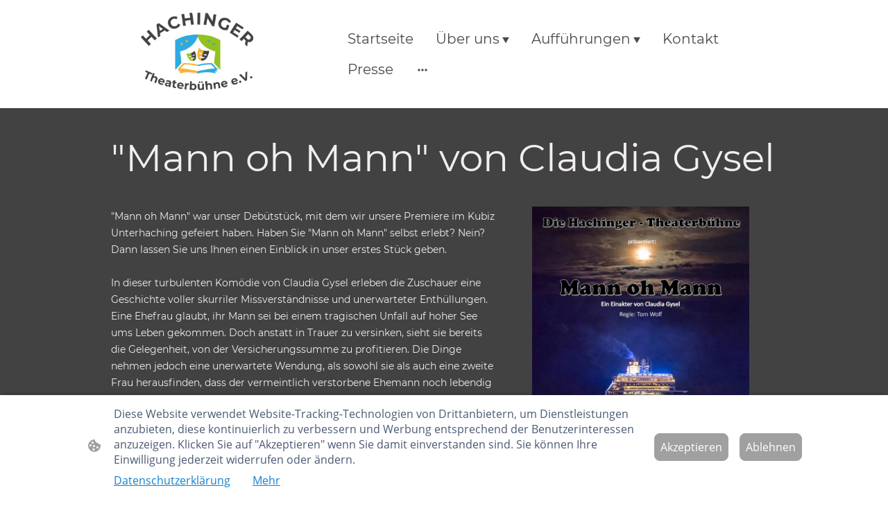

--- FILE ---
content_type: text/html; charset=UTF-8
request_url: https://www.theater-haching.de/auffuhrungen/mann-oh-mann/
body_size: 28944
content:
<!DOCTYPE html PUBLIC "-//W3C//DTD XHTML 1.1//EN"
   "http://www.w3.org/TR/xhtml11/DTD/xhtml11.dtd">
<html lang="de">
<head>
	<meta charset="UTF-8" />
	<meta name="viewport" content="width=device-width, initial-scale=1" />
	<link rel="profile" href="https://gmpg.org/xfn/11" />
	<title>Aktuelles Projekt</title>
<meta name='robots' content='max-image-preview:large' />
	<style>img:is([sizes="auto" i], [sizes^="auto," i]) { contain-intrinsic-size: 3000px 1500px }</style>
	<link rel="alternate" type="application/rss+xml" title=" &raquo; Feed" href="https://www.theater-haching.de/feed/" />
<link rel="alternate" type="application/rss+xml" title=" &raquo; Kommentar-Feed" href="https://www.theater-haching.de/comments/feed/" />
<script type="text/javascript">
/* <![CDATA[ */
window._wpemojiSettings = {"baseUrl":"https:\/\/s.w.org\/images\/core\/emoji\/15.0.3\/72x72\/","ext":".png","svgUrl":"https:\/\/s.w.org\/images\/core\/emoji\/15.0.3\/svg\/","svgExt":".svg","source":{"concatemoji":"https:\/\/www.theater-haching.de\/wp-includes\/js\/wp-emoji-release.min.js?ver=6.7.2"}};
/*! This file is auto-generated */
!function(i,n){var o,s,e;function c(e){try{var t={supportTests:e,timestamp:(new Date).valueOf()};sessionStorage.setItem(o,JSON.stringify(t))}catch(e){}}function p(e,t,n){e.clearRect(0,0,e.canvas.width,e.canvas.height),e.fillText(t,0,0);var t=new Uint32Array(e.getImageData(0,0,e.canvas.width,e.canvas.height).data),r=(e.clearRect(0,0,e.canvas.width,e.canvas.height),e.fillText(n,0,0),new Uint32Array(e.getImageData(0,0,e.canvas.width,e.canvas.height).data));return t.every(function(e,t){return e===r[t]})}function u(e,t,n){switch(t){case"flag":return n(e,"\ud83c\udff3\ufe0f\u200d\u26a7\ufe0f","\ud83c\udff3\ufe0f\u200b\u26a7\ufe0f")?!1:!n(e,"\ud83c\uddfa\ud83c\uddf3","\ud83c\uddfa\u200b\ud83c\uddf3")&&!n(e,"\ud83c\udff4\udb40\udc67\udb40\udc62\udb40\udc65\udb40\udc6e\udb40\udc67\udb40\udc7f","\ud83c\udff4\u200b\udb40\udc67\u200b\udb40\udc62\u200b\udb40\udc65\u200b\udb40\udc6e\u200b\udb40\udc67\u200b\udb40\udc7f");case"emoji":return!n(e,"\ud83d\udc26\u200d\u2b1b","\ud83d\udc26\u200b\u2b1b")}return!1}function f(e,t,n){var r="undefined"!=typeof WorkerGlobalScope&&self instanceof WorkerGlobalScope?new OffscreenCanvas(300,150):i.createElement("canvas"),a=r.getContext("2d",{willReadFrequently:!0}),o=(a.textBaseline="top",a.font="600 32px Arial",{});return e.forEach(function(e){o[e]=t(a,e,n)}),o}function t(e){var t=i.createElement("script");t.src=e,t.defer=!0,i.head.appendChild(t)}"undefined"!=typeof Promise&&(o="wpEmojiSettingsSupports",s=["flag","emoji"],n.supports={everything:!0,everythingExceptFlag:!0},e=new Promise(function(e){i.addEventListener("DOMContentLoaded",e,{once:!0})}),new Promise(function(t){var n=function(){try{var e=JSON.parse(sessionStorage.getItem(o));if("object"==typeof e&&"number"==typeof e.timestamp&&(new Date).valueOf()<e.timestamp+604800&&"object"==typeof e.supportTests)return e.supportTests}catch(e){}return null}();if(!n){if("undefined"!=typeof Worker&&"undefined"!=typeof OffscreenCanvas&&"undefined"!=typeof URL&&URL.createObjectURL&&"undefined"!=typeof Blob)try{var e="postMessage("+f.toString()+"("+[JSON.stringify(s),u.toString(),p.toString()].join(",")+"));",r=new Blob([e],{type:"text/javascript"}),a=new Worker(URL.createObjectURL(r),{name:"wpTestEmojiSupports"});return void(a.onmessage=function(e){c(n=e.data),a.terminate(),t(n)})}catch(e){}c(n=f(s,u,p))}t(n)}).then(function(e){for(var t in e)n.supports[t]=e[t],n.supports.everything=n.supports.everything&&n.supports[t],"flag"!==t&&(n.supports.everythingExceptFlag=n.supports.everythingExceptFlag&&n.supports[t]);n.supports.everythingExceptFlag=n.supports.everythingExceptFlag&&!n.supports.flag,n.DOMReady=!1,n.readyCallback=function(){n.DOMReady=!0}}).then(function(){return e}).then(function(){var e;n.supports.everything||(n.readyCallback(),(e=n.source||{}).concatemoji?t(e.concatemoji):e.wpemoji&&e.twemoji&&(t(e.twemoji),t(e.wpemoji)))}))}((window,document),window._wpemojiSettings);
/* ]]> */
</script>
<style id='wp-emoji-styles-inline-css' type='text/css'>

	img.wp-smiley, img.emoji {
		display: inline !important;
		border: none !important;
		box-shadow: none !important;
		height: 1em !important;
		width: 1em !important;
		margin: 0 0.07em !important;
		vertical-align: -0.1em !important;
		background: none !important;
		padding: 0 !important;
	}
</style>
<link rel='stylesheet' id='wp-block-library-css' href='https://www.theater-haching.de/wp-content/plugins/gutenberg/build/block-library/style.css?ver=20.7.0' type='text/css' media='all' />
<style id='classic-theme-styles-inline-css' type='text/css'>
/*! This file is auto-generated */
.wp-block-button__link{color:#fff;background-color:#32373c;border-radius:9999px;box-shadow:none;text-decoration:none;padding:calc(.667em + 2px) calc(1.333em + 2px);font-size:1.125em}.wp-block-file__button{background:#32373c;color:#fff;text-decoration:none}
</style>
<link rel='stylesheet' id='go-x-post-editor-css' href='https://www.theater-haching.de/wp-content/plugins/go-x-post-editor/src/index-fe.css?ver=1768989564' type='text/css' media='all' />
<link rel='stylesheet' id='gox-style-0-css' href='https://www.theater-haching.de/wp-content/uploads/go-x/style.css?ver=1.0.6+9e413da99b' type='text/css' media='all' />
<style id='global-styles-inline-css' type='text/css'>
:root{--wp--preset--aspect-ratio--square: 1;--wp--preset--aspect-ratio--4-3: 4/3;--wp--preset--aspect-ratio--3-4: 3/4;--wp--preset--aspect-ratio--3-2: 3/2;--wp--preset--aspect-ratio--2-3: 2/3;--wp--preset--aspect-ratio--16-9: 16/9;--wp--preset--aspect-ratio--9-16: 9/16;--wp--preset--color--black: #000000;--wp--preset--color--cyan-bluish-gray: #abb8c3;--wp--preset--color--white: #ffffff;--wp--preset--color--pale-pink: #f78da7;--wp--preset--color--vivid-red: #cf2e2e;--wp--preset--color--luminous-vivid-orange: #ff6900;--wp--preset--color--luminous-vivid-amber: #fcb900;--wp--preset--color--light-green-cyan: #7bdcb5;--wp--preset--color--vivid-green-cyan: #00d084;--wp--preset--color--pale-cyan-blue: #8ed1fc;--wp--preset--color--vivid-cyan-blue: #0693e3;--wp--preset--color--vivid-purple: #9b51e0;--wp--preset--gradient--vivid-cyan-blue-to-vivid-purple: linear-gradient(135deg,rgba(6,147,227,1) 0%,rgb(155,81,224) 100%);--wp--preset--gradient--light-green-cyan-to-vivid-green-cyan: linear-gradient(135deg,rgb(122,220,180) 0%,rgb(0,208,130) 100%);--wp--preset--gradient--luminous-vivid-amber-to-luminous-vivid-orange: linear-gradient(135deg,rgba(252,185,0,1) 0%,rgba(255,105,0,1) 100%);--wp--preset--gradient--luminous-vivid-orange-to-vivid-red: linear-gradient(135deg,rgba(255,105,0,1) 0%,rgb(207,46,46) 100%);--wp--preset--gradient--very-light-gray-to-cyan-bluish-gray: linear-gradient(135deg,rgb(238,238,238) 0%,rgb(169,184,195) 100%);--wp--preset--gradient--cool-to-warm-spectrum: linear-gradient(135deg,rgb(74,234,220) 0%,rgb(151,120,209) 20%,rgb(207,42,186) 40%,rgb(238,44,130) 60%,rgb(251,105,98) 80%,rgb(254,248,76) 100%);--wp--preset--gradient--blush-light-purple: linear-gradient(135deg,rgb(255,206,236) 0%,rgb(152,150,240) 100%);--wp--preset--gradient--blush-bordeaux: linear-gradient(135deg,rgb(254,205,165) 0%,rgb(254,45,45) 50%,rgb(107,0,62) 100%);--wp--preset--gradient--luminous-dusk: linear-gradient(135deg,rgb(255,203,112) 0%,rgb(199,81,192) 50%,rgb(65,88,208) 100%);--wp--preset--gradient--pale-ocean: linear-gradient(135deg,rgb(255,245,203) 0%,rgb(182,227,212) 50%,rgb(51,167,181) 100%);--wp--preset--gradient--electric-grass: linear-gradient(135deg,rgb(202,248,128) 0%,rgb(113,206,126) 100%);--wp--preset--gradient--midnight: linear-gradient(135deg,rgb(2,3,129) 0%,rgb(40,116,252) 100%);--wp--preset--font-size--small: 13px;--wp--preset--font-size--medium: 20px;--wp--preset--font-size--large: 36px;--wp--preset--font-size--x-large: 42px;--wp--preset--spacing--20: 0.44rem;--wp--preset--spacing--30: 0.67rem;--wp--preset--spacing--40: 1rem;--wp--preset--spacing--50: 1.5rem;--wp--preset--spacing--60: 2.25rem;--wp--preset--spacing--70: 3.38rem;--wp--preset--spacing--80: 5.06rem;--wp--preset--shadow--natural: 6px 6px 9px rgba(0, 0, 0, 0.2);--wp--preset--shadow--deep: 12px 12px 50px rgba(0, 0, 0, 0.4);--wp--preset--shadow--sharp: 6px 6px 0px rgba(0, 0, 0, 0.2);--wp--preset--shadow--outlined: 6px 6px 0px -3px rgba(255, 255, 255, 1), 6px 6px rgba(0, 0, 0, 1);--wp--preset--shadow--crisp: 6px 6px 0px rgba(0, 0, 0, 1);}:where(.is-layout-flex){gap: 0.5em;}:where(.is-layout-grid){gap: 0.5em;}body .is-layout-flex{display: flex;}.is-layout-flex{flex-wrap: wrap;align-items: center;}.is-layout-flex > :is(*, div){margin: 0;}body .is-layout-grid{display: grid;}.is-layout-grid > :is(*, div){margin: 0;}:where(.wp-block-columns.is-layout-flex){gap: 2em;}:where(.wp-block-columns.is-layout-grid){gap: 2em;}:where(.wp-block-post-template.is-layout-flex){gap: 1.25em;}:where(.wp-block-post-template.is-layout-grid){gap: 1.25em;}.has-black-color{color: var(--wp--preset--color--black) !important;}.has-cyan-bluish-gray-color{color: var(--wp--preset--color--cyan-bluish-gray) !important;}.has-white-color{color: var(--wp--preset--color--white) !important;}.has-pale-pink-color{color: var(--wp--preset--color--pale-pink) !important;}.has-vivid-red-color{color: var(--wp--preset--color--vivid-red) !important;}.has-luminous-vivid-orange-color{color: var(--wp--preset--color--luminous-vivid-orange) !important;}.has-luminous-vivid-amber-color{color: var(--wp--preset--color--luminous-vivid-amber) !important;}.has-light-green-cyan-color{color: var(--wp--preset--color--light-green-cyan) !important;}.has-vivid-green-cyan-color{color: var(--wp--preset--color--vivid-green-cyan) !important;}.has-pale-cyan-blue-color{color: var(--wp--preset--color--pale-cyan-blue) !important;}.has-vivid-cyan-blue-color{color: var(--wp--preset--color--vivid-cyan-blue) !important;}.has-vivid-purple-color{color: var(--wp--preset--color--vivid-purple) !important;}.has-black-background-color{background-color: var(--wp--preset--color--black) !important;}.has-cyan-bluish-gray-background-color{background-color: var(--wp--preset--color--cyan-bluish-gray) !important;}.has-white-background-color{background-color: var(--wp--preset--color--white) !important;}.has-pale-pink-background-color{background-color: var(--wp--preset--color--pale-pink) !important;}.has-vivid-red-background-color{background-color: var(--wp--preset--color--vivid-red) !important;}.has-luminous-vivid-orange-background-color{background-color: var(--wp--preset--color--luminous-vivid-orange) !important;}.has-luminous-vivid-amber-background-color{background-color: var(--wp--preset--color--luminous-vivid-amber) !important;}.has-light-green-cyan-background-color{background-color: var(--wp--preset--color--light-green-cyan) !important;}.has-vivid-green-cyan-background-color{background-color: var(--wp--preset--color--vivid-green-cyan) !important;}.has-pale-cyan-blue-background-color{background-color: var(--wp--preset--color--pale-cyan-blue) !important;}.has-vivid-cyan-blue-background-color{background-color: var(--wp--preset--color--vivid-cyan-blue) !important;}.has-vivid-purple-background-color{background-color: var(--wp--preset--color--vivid-purple) !important;}.has-black-border-color{border-color: var(--wp--preset--color--black) !important;}.has-cyan-bluish-gray-border-color{border-color: var(--wp--preset--color--cyan-bluish-gray) !important;}.has-white-border-color{border-color: var(--wp--preset--color--white) !important;}.has-pale-pink-border-color{border-color: var(--wp--preset--color--pale-pink) !important;}.has-vivid-red-border-color{border-color: var(--wp--preset--color--vivid-red) !important;}.has-luminous-vivid-orange-border-color{border-color: var(--wp--preset--color--luminous-vivid-orange) !important;}.has-luminous-vivid-amber-border-color{border-color: var(--wp--preset--color--luminous-vivid-amber) !important;}.has-light-green-cyan-border-color{border-color: var(--wp--preset--color--light-green-cyan) !important;}.has-vivid-green-cyan-border-color{border-color: var(--wp--preset--color--vivid-green-cyan) !important;}.has-pale-cyan-blue-border-color{border-color: var(--wp--preset--color--pale-cyan-blue) !important;}.has-vivid-cyan-blue-border-color{border-color: var(--wp--preset--color--vivid-cyan-blue) !important;}.has-vivid-purple-border-color{border-color: var(--wp--preset--color--vivid-purple) !important;}.has-vivid-cyan-blue-to-vivid-purple-gradient-background{background: var(--wp--preset--gradient--vivid-cyan-blue-to-vivid-purple) !important;}.has-light-green-cyan-to-vivid-green-cyan-gradient-background{background: var(--wp--preset--gradient--light-green-cyan-to-vivid-green-cyan) !important;}.has-luminous-vivid-amber-to-luminous-vivid-orange-gradient-background{background: var(--wp--preset--gradient--luminous-vivid-amber-to-luminous-vivid-orange) !important;}.has-luminous-vivid-orange-to-vivid-red-gradient-background{background: var(--wp--preset--gradient--luminous-vivid-orange-to-vivid-red) !important;}.has-very-light-gray-to-cyan-bluish-gray-gradient-background{background: var(--wp--preset--gradient--very-light-gray-to-cyan-bluish-gray) !important;}.has-cool-to-warm-spectrum-gradient-background{background: var(--wp--preset--gradient--cool-to-warm-spectrum) !important;}.has-blush-light-purple-gradient-background{background: var(--wp--preset--gradient--blush-light-purple) !important;}.has-blush-bordeaux-gradient-background{background: var(--wp--preset--gradient--blush-bordeaux) !important;}.has-luminous-dusk-gradient-background{background: var(--wp--preset--gradient--luminous-dusk) !important;}.has-pale-ocean-gradient-background{background: var(--wp--preset--gradient--pale-ocean) !important;}.has-electric-grass-gradient-background{background: var(--wp--preset--gradient--electric-grass) !important;}.has-midnight-gradient-background{background: var(--wp--preset--gradient--midnight) !important;}.has-small-font-size{font-size: var(--wp--preset--font-size--small) !important;}.has-medium-font-size{font-size: var(--wp--preset--font-size--medium) !important;}.has-large-font-size{font-size: var(--wp--preset--font-size--large) !important;}.has-x-large-font-size{font-size: var(--wp--preset--font-size--x-large) !important;}
:where(.wp-block-columns.is-layout-flex){gap: 2em;}:where(.wp-block-columns.is-layout-grid){gap: 2em;}
:root :where(.wp-block-pullquote){font-size: 1.5em;line-height: 1.6;}
:where(.wp-block-post-template.is-layout-flex){gap: 1.25em;}:where(.wp-block-post-template.is-layout-grid){gap: 1.25em;}
</style>
<script type="text/javascript" src="https://www.theater-haching.de/wp-content/plugins/gutenberg/build/hooks/index.min.js?ver=84e753e2b66eb7028d38" id="wp-hooks-js"></script>
<script type="text/javascript" src="https://www.theater-haching.de/wp-content/plugins/gutenberg/build/i18n/index.min.js?ver=bd5a2533e717a1043151" id="wp-i18n-js"></script>
<script type="text/javascript" id="wp-i18n-js-after">
/* <![CDATA[ */
wp.i18n.setLocaleData( { 'text direction\u0004ltr': [ 'ltr' ] } );
/* ]]> */
</script>
<link rel="https://api.w.org/" href="https://www.theater-haching.de/wp-json/" /><link rel="alternate" title="JSON" type="application/json" href="https://www.theater-haching.de/wp-json/wp/v2/pages/2433" /><link rel="EditURI" type="application/rsd+xml" title="RSD" href="https://www.theater-haching.de/xmlrpc.php?rsd" />
<meta name="generator" content="MyWebsite NOW" />
<link rel="canonical" href="https://www.theater-haching.de/auffuhrungen/mann-oh-mann/" />
<link rel='shortlink' href='https://www.theater-haching.de/?p=2433' />
<link rel="alternate" title="oEmbed (JSON)" type="application/json+oembed" href="https://www.theater-haching.de/wp-json/oembed/1.0/embed?url=https%3A%2F%2Fwww.theater-haching.de%2Fauffuhrungen%2Fmann-oh-mann%2F" />
<link rel="alternate" title="oEmbed (XML)" type="text/xml+oembed" href="https://www.theater-haching.de/wp-json/oembed/1.0/embed?url=https%3A%2F%2Fwww.theater-haching.de%2Fauffuhrungen%2Fmann-oh-mann%2F&#038;format=xml" />
				<script>
					window.goxwpDeployment=true;
				</script>
	<script type="application/ld+json">
                    {"@context":"https://schema.org","@type":"LocalBusiness","address":{"@type":"PostalAddress","addressLocality":"Unterhaching","streetAddress":"Waldstraße 5"},"telephone":"49 1773085441","logo":"/-_-/resources/images/files/b8682514-71f4-426a-be7b-f154d161e196/ff9f1288-3c9f-4d24-99a3-b2b3d3a5613b?o=rs:fill:2000:1333:1:1/g:sm/","url":"https://theater-haching.de","longitude":11.6022547,"latitude":48.0770207,"name":"Hachinger Theaterbühne eV","sameAs":["","","","","","",""],"openingHours":["Mo 07:00-18:00","Tu 07:00-18:00","We 07:00-18:00","Th 07:00-18:00","Fr 07:00-18:00","Sa ","Su "],"email":"info@magischezeiten.de","founder":"Michael Bernard"}
                </script><link rel="shortcut icon" href="/wp-content/uploads/go-x/u/788859e4-65f0-4a1e-a7c6-b6d08f537d81/w16,h16,rtfit,bg,el1,ex1,fico/image.ico?v=1768241639781" type="image/x-icon" /><link rel="icon" href="/wp-content/uploads/go-x/u/788859e4-65f0-4a1e-a7c6-b6d08f537d81/w16,h16,rtfit,bg,el1,ex1,fico/image.ico?v=1768241639781" type="image/x-icon" /><link rel="apple-touch-icon" sizes="180x180" href="/wp-content/uploads/go-x/u/788859e4-65f0-4a1e-a7c6-b6d08f537d81/w180,h180,rtfit,bgdde1e5,el1,ex1,fpng/image.png?v=1768241639781" type="image/png" /><link rel="icon" type="image/png" sizes="32x32" href="/wp-content/uploads/go-x/u/788859e4-65f0-4a1e-a7c6-b6d08f537d81/w32,h32,rtfit,bg,el1,ex1,fpng/image.png?v=1768241639781" type="image/png" /><link rel="icon" type="image/png" sizes="192x192" href="/wp-content/uploads/go-x/u/788859e4-65f0-4a1e-a7c6-b6d08f537d81/w192,h192,rtfit,bg,el1,ex1,fpng/image.png?v=1768241639781" type="image/png" /><link rel="icon" type="image/png" sizes="16x16" href="/wp-content/uploads/go-x/u/788859e4-65f0-4a1e-a7c6-b6d08f537d81/w16,h16,rtfit,bg,el1,ex1,fpng/image.png?v=1768241639781" type="image/png" />		<style type="text/css" id="wp-custom-css">
			@font-face{src:url(/wp-content/themes/gox/public/fonts/Montserrat-latin_latin-ext-100.eot);src:local("Montserrat Thin"),local("Montserrat-Thin");src:url(/wp-content/themes/gox/public/fonts/Montserrat-latin_latin-ext-100.eot?#iefix) format("embedded-opentype");src:url(/wp-content/themes/gox/public/fonts/Montserrat-latin_latin-ext-100.woff2) format("woff2");src:url(/wp-content/themes/gox/public/fonts/Montserrat-latin_latin-ext-100.woff) format("woff");src:url(/wp-content/themes/gox/public/fonts/Montserrat-latin_latin-ext-100.ttf) format("truetype");src:url(/wp-content/themes/gox/public/fonts/Montserrat-latin_latin-ext-100.svg#Montserrat) format("svg");font-family:Montserrat;font-style:normal;font-weight:100;src:url(/wp-content/themes/gox/public/fonts/Montserrat-latin_latin-ext-100.woff) format("woff")}@font-face{src:url(/wp-content/themes/gox/public/fonts/Montserrat-latin_latin-ext-100italic.eot);src:local("Montserrat ThinItalic"),local("Montserrat-ThinItalic");src:url(/wp-content/themes/gox/public/fonts/Montserrat-latin_latin-ext-100italic.eot?#iefix) format("embedded-opentype");src:url(/wp-content/themes/gox/public/fonts/Montserrat-latin_latin-ext-100italic.woff2) format("woff2");src:url(/wp-content/themes/gox/public/fonts/Montserrat-latin_latin-ext-100italic.woff) format("woff");src:url(/wp-content/themes/gox/public/fonts/Montserrat-latin_latin-ext-100italic.ttf) format("truetype");src:url(/wp-content/themes/gox/public/fonts/Montserrat-latin_latin-ext-100italic.svg#Montserrat) format("svg");font-family:Montserrat;font-style:italic;font-weight:100;src:url(/wp-content/themes/gox/public/fonts/Montserrat-latin_latin-ext-100italic.woff) format("woff")}@font-face{src:url(/wp-content/themes/gox/public/fonts/Montserrat-latin_latin-ext-200.eot);src:local("Montserrat ExtraLight"),local("Montserrat-ExtraLight");src:url(/wp-content/themes/gox/public/fonts/Montserrat-latin_latin-ext-200.eot?#iefix) format("embedded-opentype");src:url(/wp-content/themes/gox/public/fonts/Montserrat-latin_latin-ext-200.woff2) format("woff2");src:url(/wp-content/themes/gox/public/fonts/Montserrat-latin_latin-ext-200.woff) format("woff");src:url(/wp-content/themes/gox/public/fonts/Montserrat-latin_latin-ext-200.ttf) format("truetype");src:url(/wp-content/themes/gox/public/fonts/Montserrat-latin_latin-ext-200.svg#Montserrat) format("svg");font-family:Montserrat;font-style:normal;font-weight:200;src:url(/wp-content/themes/gox/public/fonts/Montserrat-latin_latin-ext-200.woff) format("woff")}@font-face{src:url(/wp-content/themes/gox/public/fonts/Montserrat-latin_latin-ext-200italic.eot);src:local("Montserrat ExtraLightItalic"),local("Montserrat-ExtraLightItalic");src:url(/wp-content/themes/gox/public/fonts/Montserrat-latin_latin-ext-200italic.eot?#iefix) format("embedded-opentype");src:url(/wp-content/themes/gox/public/fonts/Montserrat-latin_latin-ext-200italic.woff2) format("woff2");src:url(/wp-content/themes/gox/public/fonts/Montserrat-latin_latin-ext-200italic.woff) format("woff");src:url(/wp-content/themes/gox/public/fonts/Montserrat-latin_latin-ext-200italic.ttf) format("truetype");src:url(/wp-content/themes/gox/public/fonts/Montserrat-latin_latin-ext-200italic.svg#Montserrat) format("svg");font-family:Montserrat;font-style:italic;font-weight:200;src:url(/wp-content/themes/gox/public/fonts/Montserrat-latin_latin-ext-200italic.woff) format("woff")}@font-face{src:url(/wp-content/themes/gox/public/fonts/Montserrat-latin_latin-ext-300.eot);src:local("Montserrat Light"),local("Montserrat-Light");src:url(/wp-content/themes/gox/public/fonts/Montserrat-latin_latin-ext-300.eot?#iefix) format("embedded-opentype");src:url(/wp-content/themes/gox/public/fonts/Montserrat-latin_latin-ext-300.woff2) format("woff2");src:url(/wp-content/themes/gox/public/fonts/Montserrat-latin_latin-ext-300.woff) format("woff");src:url(/wp-content/themes/gox/public/fonts/Montserrat-latin_latin-ext-300.ttf) format("truetype");src:url(/wp-content/themes/gox/public/fonts/Montserrat-latin_latin-ext-300.svg#Montserrat) format("svg");font-family:Montserrat;font-style:normal;font-weight:300;src:url(/wp-content/themes/gox/public/fonts/Montserrat-latin_latin-ext-300.woff) format("woff")}@font-face{src:url(/wp-content/themes/gox/public/fonts/Montserrat-latin_latin-ext-300italic.eot);src:local("Montserrat LightItalic"),local("Montserrat-LightItalic");src:url(/wp-content/themes/gox/public/fonts/Montserrat-latin_latin-ext-300italic.eot?#iefix) format("embedded-opentype");src:url(/wp-content/themes/gox/public/fonts/Montserrat-latin_latin-ext-300italic.woff2) format("woff2");src:url(/wp-content/themes/gox/public/fonts/Montserrat-latin_latin-ext-300italic.woff) format("woff");src:url(/wp-content/themes/gox/public/fonts/Montserrat-latin_latin-ext-300italic.ttf) format("truetype");src:url(/wp-content/themes/gox/public/fonts/Montserrat-latin_latin-ext-300italic.svg#Montserrat) format("svg");font-family:Montserrat;font-style:italic;font-weight:300;src:url(/wp-content/themes/gox/public/fonts/Montserrat-latin_latin-ext-300italic.woff) format("woff")}@font-face{src:url(/wp-content/themes/gox/public/fonts/Montserrat-latin_latin-ext-regular.eot);src:local("Montserrat Regular"),local("Montserrat-Regular");src:url(/wp-content/themes/gox/public/fonts/Montserrat-latin_latin-ext-regular.eot?#iefix) format("embedded-opentype");src:url(/wp-content/themes/gox/public/fonts/Montserrat-latin_latin-ext-regular.woff2) format("woff2");src:url(/wp-content/themes/gox/public/fonts/Montserrat-latin_latin-ext-regular.woff) format("woff");src:url(/wp-content/themes/gox/public/fonts/Montserrat-latin_latin-ext-regular.ttf) format("truetype");src:url(/wp-content/themes/gox/public/fonts/Montserrat-latin_latin-ext-regular.svg#Montserrat) format("svg");font-family:Montserrat;font-style:normal;font-weight:400;src:url(/wp-content/themes/gox/public/fonts/Montserrat-latin_latin-ext-regular.woff) format("woff")}@font-face{src:url(/wp-content/themes/gox/public/fonts/Montserrat-latin_latin-ext-italic.eot);src:local("Montserrat Italic"),local("Montserrat-Italic");src:url(/wp-content/themes/gox/public/fonts/Montserrat-latin_latin-ext-italic.eot?#iefix) format("embedded-opentype");src:url(/wp-content/themes/gox/public/fonts/Montserrat-latin_latin-ext-italic.woff2) format("woff2");src:url(/wp-content/themes/gox/public/fonts/Montserrat-latin_latin-ext-italic.woff) format("woff");src:url(/wp-content/themes/gox/public/fonts/Montserrat-latin_latin-ext-italic.ttf) format("truetype");src:url(/wp-content/themes/gox/public/fonts/Montserrat-latin_latin-ext-italic.svg#Montserrat) format("svg");font-family:Montserrat;font-style:italic;font-weight:400;src:url(/wp-content/themes/gox/public/fonts/Montserrat-latin_latin-ext-italic.woff) format("woff")}@font-face{src:url(/wp-content/themes/gox/public/fonts/Montserrat-latin_latin-ext-500.eot);src:local("Montserrat Medium"),local("Montserrat-Medium");src:url(/wp-content/themes/gox/public/fonts/Montserrat-latin_latin-ext-500.eot?#iefix) format("embedded-opentype");src:url(/wp-content/themes/gox/public/fonts/Montserrat-latin_latin-ext-500.woff2) format("woff2");src:url(/wp-content/themes/gox/public/fonts/Montserrat-latin_latin-ext-500.woff) format("woff");src:url(/wp-content/themes/gox/public/fonts/Montserrat-latin_latin-ext-500.ttf) format("truetype");src:url(/wp-content/themes/gox/public/fonts/Montserrat-latin_latin-ext-500.svg#Montserrat) format("svg");font-family:Montserrat;font-style:normal;font-weight:500;src:url(/wp-content/themes/gox/public/fonts/Montserrat-latin_latin-ext-500.woff) format("woff")}@font-face{src:url(/wp-content/themes/gox/public/fonts/Montserrat-latin_latin-ext-500italic.eot);src:local("Montserrat MediumItalic"),local("Montserrat-MediumItalic");src:url(/wp-content/themes/gox/public/fonts/Montserrat-latin_latin-ext-500italic.eot?#iefix) format("embedded-opentype");src:url(/wp-content/themes/gox/public/fonts/Montserrat-latin_latin-ext-500italic.woff2) format("woff2");src:url(/wp-content/themes/gox/public/fonts/Montserrat-latin_latin-ext-500italic.woff) format("woff");src:url(/wp-content/themes/gox/public/fonts/Montserrat-latin_latin-ext-500italic.ttf) format("truetype");src:url(/wp-content/themes/gox/public/fonts/Montserrat-latin_latin-ext-500italic.svg#Montserrat) format("svg");font-family:Montserrat;font-style:italic;font-weight:500;src:url(/wp-content/themes/gox/public/fonts/Montserrat-latin_latin-ext-500italic.woff) format("woff")}@font-face{src:url(/wp-content/themes/gox/public/fonts/Montserrat-latin_latin-ext-600.eot);src:local("Montserrat SemiBold"),local("Montserrat-SemiBold");src:url(/wp-content/themes/gox/public/fonts/Montserrat-latin_latin-ext-600.eot?#iefix) format("embedded-opentype");src:url(/wp-content/themes/gox/public/fonts/Montserrat-latin_latin-ext-600.woff2) format("woff2");src:url(/wp-content/themes/gox/public/fonts/Montserrat-latin_latin-ext-600.woff) format("woff");src:url(/wp-content/themes/gox/public/fonts/Montserrat-latin_latin-ext-600.ttf) format("truetype");src:url(/wp-content/themes/gox/public/fonts/Montserrat-latin_latin-ext-600.svg#Montserrat) format("svg");font-family:Montserrat;font-style:normal;font-weight:600;src:url(/wp-content/themes/gox/public/fonts/Montserrat-latin_latin-ext-600.woff) format("woff")}@font-face{src:url(/wp-content/themes/gox/public/fonts/Montserrat-latin_latin-ext-600italic.eot);src:local("Montserrat SemiBoldItalic"),local("Montserrat-SemiBoldItalic");src:url(/wp-content/themes/gox/public/fonts/Montserrat-latin_latin-ext-600italic.eot?#iefix) format("embedded-opentype");src:url(/wp-content/themes/gox/public/fonts/Montserrat-latin_latin-ext-600italic.woff2) format("woff2");src:url(/wp-content/themes/gox/public/fonts/Montserrat-latin_latin-ext-600italic.woff) format("woff");src:url(/wp-content/themes/gox/public/fonts/Montserrat-latin_latin-ext-600italic.ttf) format("truetype");src:url(/wp-content/themes/gox/public/fonts/Montserrat-latin_latin-ext-600italic.svg#Montserrat) format("svg");font-family:Montserrat;font-style:italic;font-weight:600;src:url(/wp-content/themes/gox/public/fonts/Montserrat-latin_latin-ext-600italic.woff) format("woff")}@font-face{src:url(/wp-content/themes/gox/public/fonts/Montserrat-latin_latin-ext-700.eot);src:local("Montserrat Bold"),local("Montserrat-Bold");src:url(/wp-content/themes/gox/public/fonts/Montserrat-latin_latin-ext-700.eot?#iefix) format("embedded-opentype");src:url(/wp-content/themes/gox/public/fonts/Montserrat-latin_latin-ext-700.woff2) format("woff2");src:url(/wp-content/themes/gox/public/fonts/Montserrat-latin_latin-ext-700.woff) format("woff");src:url(/wp-content/themes/gox/public/fonts/Montserrat-latin_latin-ext-700.ttf) format("truetype");src:url(/wp-content/themes/gox/public/fonts/Montserrat-latin_latin-ext-700.svg#Montserrat) format("svg");font-family:Montserrat;font-style:normal;font-weight:700;src:url(/wp-content/themes/gox/public/fonts/Montserrat-latin_latin-ext-700.woff) format("woff")}@font-face{src:url(/wp-content/themes/gox/public/fonts/Montserrat-latin_latin-ext-700italic.eot);src:local("Montserrat BoldItalic"),local("Montserrat-BoldItalic");src:url(/wp-content/themes/gox/public/fonts/Montserrat-latin_latin-ext-700italic.eot?#iefix) format("embedded-opentype");src:url(/wp-content/themes/gox/public/fonts/Montserrat-latin_latin-ext-700italic.woff2) format("woff2");src:url(/wp-content/themes/gox/public/fonts/Montserrat-latin_latin-ext-700italic.woff) format("woff");src:url(/wp-content/themes/gox/public/fonts/Montserrat-latin_latin-ext-700italic.ttf) format("truetype");src:url(/wp-content/themes/gox/public/fonts/Montserrat-latin_latin-ext-700italic.svg#Montserrat) format("svg");font-family:Montserrat;font-style:italic;font-weight:700;src:url(/wp-content/themes/gox/public/fonts/Montserrat-latin_latin-ext-700italic.woff) format("woff")}@font-face{src:url(/wp-content/themes/gox/public/fonts/Montserrat-latin_latin-ext-800.eot);src:local("Montserrat ExtraBold"),local("Montserrat-ExtraBold");src:url(/wp-content/themes/gox/public/fonts/Montserrat-latin_latin-ext-800.eot?#iefix) format("embedded-opentype");src:url(/wp-content/themes/gox/public/fonts/Montserrat-latin_latin-ext-800.woff2) format("woff2");src:url(/wp-content/themes/gox/public/fonts/Montserrat-latin_latin-ext-800.woff) format("woff");src:url(/wp-content/themes/gox/public/fonts/Montserrat-latin_latin-ext-800.ttf) format("truetype");src:url(/wp-content/themes/gox/public/fonts/Montserrat-latin_latin-ext-800.svg#Montserrat) format("svg");font-family:Montserrat;font-style:normal;font-weight:800;src:url(/wp-content/themes/gox/public/fonts/Montserrat-latin_latin-ext-800.woff) format("woff")}@font-face{src:url(/wp-content/themes/gox/public/fonts/Montserrat-latin_latin-ext-800italic.eot);src:local("Montserrat ExtraBoldItalic"),local("Montserrat-ExtraBoldItalic");src:url(/wp-content/themes/gox/public/fonts/Montserrat-latin_latin-ext-800italic.eot?#iefix) format("embedded-opentype");src:url(/wp-content/themes/gox/public/fonts/Montserrat-latin_latin-ext-800italic.woff2) format("woff2");src:url(/wp-content/themes/gox/public/fonts/Montserrat-latin_latin-ext-800italic.woff) format("woff");src:url(/wp-content/themes/gox/public/fonts/Montserrat-latin_latin-ext-800italic.ttf) format("truetype");src:url(/wp-content/themes/gox/public/fonts/Montserrat-latin_latin-ext-800italic.svg#Montserrat) format("svg");font-family:Montserrat;font-style:italic;font-weight:800;src:url(/wp-content/themes/gox/public/fonts/Montserrat-latin_latin-ext-800italic.woff) format("woff")}@font-face{src:url(/wp-content/themes/gox/public/fonts/Montserrat-latin_latin-ext-900.eot);src:local("Montserrat Black"),local("Montserrat-Black");src:url(/wp-content/themes/gox/public/fonts/Montserrat-latin_latin-ext-900.eot?#iefix) format("embedded-opentype");src:url(/wp-content/themes/gox/public/fonts/Montserrat-latin_latin-ext-900.woff2) format("woff2");src:url(/wp-content/themes/gox/public/fonts/Montserrat-latin_latin-ext-900.woff) format("woff");src:url(/wp-content/themes/gox/public/fonts/Montserrat-latin_latin-ext-900.ttf) format("truetype");src:url(/wp-content/themes/gox/public/fonts/Montserrat-latin_latin-ext-900.svg#Montserrat) format("svg");font-family:Montserrat;font-style:normal;font-weight:900;src:url(/wp-content/themes/gox/public/fonts/Montserrat-latin_latin-ext-900.woff) format("woff")}@font-face{src:url(/wp-content/themes/gox/public/fonts/Montserrat-latin_latin-ext-900italic.eot);src:local("Montserrat BlackItalic"),local("Montserrat-BlackItalic");src:url(/wp-content/themes/gox/public/fonts/Montserrat-latin_latin-ext-900italic.eot?#iefix) format("embedded-opentype");src:url(/wp-content/themes/gox/public/fonts/Montserrat-latin_latin-ext-900italic.woff2) format("woff2");src:url(/wp-content/themes/gox/public/fonts/Montserrat-latin_latin-ext-900italic.woff) format("woff");src:url(/wp-content/themes/gox/public/fonts/Montserrat-latin_latin-ext-900italic.ttf) format("truetype");src:url(/wp-content/themes/gox/public/fonts/Montserrat-latin_latin-ext-900italic.svg#Montserrat) format("svg");font-family:Montserrat;font-style:italic;font-weight:900;src:url(/wp-content/themes/gox/public/fonts/Montserrat-latin_latin-ext-900italic.woff) format("woff")}@font-face{src:url(/wp-content/themes/gox/public/fonts/OpenSans-latin_latin-ext-300.eot);src:local("OpenSans Light"),local("OpenSans-Light");src:url(/wp-content/themes/gox/public/fonts/OpenSans-latin_latin-ext-300.eot?#iefix) format("embedded-opentype");src:url(/wp-content/themes/gox/public/fonts/OpenSans-latin_latin-ext-300.woff2) format("woff2");src:url(/wp-content/themes/gox/public/fonts/OpenSans-latin_latin-ext-300.woff) format("woff");src:url(/wp-content/themes/gox/public/fonts/OpenSans-latin_latin-ext-300.ttf) format("truetype");src:url(/wp-content/themes/gox/public/fonts/OpenSans-latin_latin-ext-300.svg#OpenSans) format("svg");font-family:OpenSans;font-style:normal;font-weight:300;src:url(/wp-content/themes/gox/public/fonts/OpenSans-latin_latin-ext-300.woff) format("woff")}@font-face{src:url(/wp-content/themes/gox/public/fonts/OpenSans-latin_latin-ext-300italic.eot);src:local("OpenSans LightItalic"),local("OpenSans-LightItalic");src:url(/wp-content/themes/gox/public/fonts/OpenSans-latin_latin-ext-300italic.eot?#iefix) format("embedded-opentype");src:url(/wp-content/themes/gox/public/fonts/OpenSans-latin_latin-ext-300italic.woff2) format("woff2");src:url(/wp-content/themes/gox/public/fonts/OpenSans-latin_latin-ext-300italic.woff) format("woff");src:url(/wp-content/themes/gox/public/fonts/OpenSans-latin_latin-ext-300italic.ttf) format("truetype");src:url(/wp-content/themes/gox/public/fonts/OpenSans-latin_latin-ext-300italic.svg#OpenSans) format("svg");font-family:OpenSans;font-style:italic;font-weight:300;src:url(/wp-content/themes/gox/public/fonts/OpenSans-latin_latin-ext-300italic.woff) format("woff")}@font-face{src:url(/wp-content/themes/gox/public/fonts/OpenSans-latin_latin-ext-regular.eot);src:local("OpenSans Regular"),local("OpenSans-Regular");src:url(/wp-content/themes/gox/public/fonts/OpenSans-latin_latin-ext-regular.eot?#iefix) format("embedded-opentype");src:url(/wp-content/themes/gox/public/fonts/OpenSans-latin_latin-ext-regular.woff2) format("woff2");src:url(/wp-content/themes/gox/public/fonts/OpenSans-latin_latin-ext-regular.woff) format("woff");src:url(/wp-content/themes/gox/public/fonts/OpenSans-latin_latin-ext-regular.ttf) format("truetype");src:url(/wp-content/themes/gox/public/fonts/OpenSans-latin_latin-ext-regular.svg#OpenSans) format("svg");font-family:OpenSans;font-style:normal;font-weight:400;src:url(/wp-content/themes/gox/public/fonts/OpenSans-latin_latin-ext-regular.woff) format("woff")}@font-face{src:url(/wp-content/themes/gox/public/fonts/OpenSans-latin_latin-ext-italic.eot);src:local("OpenSans Italic"),local("OpenSans-Italic");src:url(/wp-content/themes/gox/public/fonts/OpenSans-latin_latin-ext-italic.eot?#iefix) format("embedded-opentype");src:url(/wp-content/themes/gox/public/fonts/OpenSans-latin_latin-ext-italic.woff2) format("woff2");src:url(/wp-content/themes/gox/public/fonts/OpenSans-latin_latin-ext-italic.woff) format("woff");src:url(/wp-content/themes/gox/public/fonts/OpenSans-latin_latin-ext-italic.ttf) format("truetype");src:url(/wp-content/themes/gox/public/fonts/OpenSans-latin_latin-ext-italic.svg#OpenSans) format("svg");font-family:OpenSans;font-style:italic;font-weight:400;src:url(/wp-content/themes/gox/public/fonts/OpenSans-latin_latin-ext-italic.woff) format("woff")}@font-face{src:url(/wp-content/themes/gox/public/fonts/OpenSans-latin_latin-ext-500.eot);src:local("OpenSans Medium"),local("OpenSans-Medium");src:url(/wp-content/themes/gox/public/fonts/OpenSans-latin_latin-ext-500.eot?#iefix) format("embedded-opentype");src:url(/wp-content/themes/gox/public/fonts/OpenSans-latin_latin-ext-500.woff2) format("woff2");src:url(/wp-content/themes/gox/public/fonts/OpenSans-latin_latin-ext-500.woff) format("woff");src:url(/wp-content/themes/gox/public/fonts/OpenSans-latin_latin-ext-500.ttf) format("truetype");src:url(/wp-content/themes/gox/public/fonts/OpenSans-latin_latin-ext-500.svg#OpenSans) format("svg");font-family:OpenSans;font-style:normal;font-weight:500;src:url(/wp-content/themes/gox/public/fonts/OpenSans-latin_latin-ext-500.woff) format("woff")}@font-face{src:url(/wp-content/themes/gox/public/fonts/OpenSans-latin_latin-ext-500italic.eot);src:local("OpenSans MediumItalic"),local("OpenSans-MediumItalic");src:url(/wp-content/themes/gox/public/fonts/OpenSans-latin_latin-ext-500italic.eot?#iefix) format("embedded-opentype");src:url(/wp-content/themes/gox/public/fonts/OpenSans-latin_latin-ext-500italic.woff2) format("woff2");src:url(/wp-content/themes/gox/public/fonts/OpenSans-latin_latin-ext-500italic.woff) format("woff");src:url(/wp-content/themes/gox/public/fonts/OpenSans-latin_latin-ext-500italic.ttf) format("truetype");src:url(/wp-content/themes/gox/public/fonts/OpenSans-latin_latin-ext-500italic.svg#OpenSans) format("svg");font-family:OpenSans;font-style:italic;font-weight:500;src:url(/wp-content/themes/gox/public/fonts/OpenSans-latin_latin-ext-500italic.woff) format("woff")}@font-face{src:url(/wp-content/themes/gox/public/fonts/OpenSans-latin_latin-ext-600.eot);src:local("OpenSans SemiBold"),local("OpenSans-SemiBold");src:url(/wp-content/themes/gox/public/fonts/OpenSans-latin_latin-ext-600.eot?#iefix) format("embedded-opentype");src:url(/wp-content/themes/gox/public/fonts/OpenSans-latin_latin-ext-600.woff2) format("woff2");src:url(/wp-content/themes/gox/public/fonts/OpenSans-latin_latin-ext-600.woff) format("woff");src:url(/wp-content/themes/gox/public/fonts/OpenSans-latin_latin-ext-600.ttf) format("truetype");src:url(/wp-content/themes/gox/public/fonts/OpenSans-latin_latin-ext-600.svg#OpenSans) format("svg");font-family:OpenSans;font-style:normal;font-weight:600;src:url(/wp-content/themes/gox/public/fonts/OpenSans-latin_latin-ext-600.woff) format("woff")}@font-face{src:url(/wp-content/themes/gox/public/fonts/OpenSans-latin_latin-ext-600italic.eot);src:local("OpenSans SemiBoldItalic"),local("OpenSans-SemiBoldItalic");src:url(/wp-content/themes/gox/public/fonts/OpenSans-latin_latin-ext-600italic.eot?#iefix) format("embedded-opentype");src:url(/wp-content/themes/gox/public/fonts/OpenSans-latin_latin-ext-600italic.woff2) format("woff2");src:url(/wp-content/themes/gox/public/fonts/OpenSans-latin_latin-ext-600italic.woff) format("woff");src:url(/wp-content/themes/gox/public/fonts/OpenSans-latin_latin-ext-600italic.ttf) format("truetype");src:url(/wp-content/themes/gox/public/fonts/OpenSans-latin_latin-ext-600italic.svg#OpenSans) format("svg");font-family:OpenSans;font-style:italic;font-weight:600;src:url(/wp-content/themes/gox/public/fonts/OpenSans-latin_latin-ext-600italic.woff) format("woff")}@font-face{src:url(/wp-content/themes/gox/public/fonts/OpenSans-latin_latin-ext-700.eot);src:local("OpenSans Bold"),local("OpenSans-Bold");src:url(/wp-content/themes/gox/public/fonts/OpenSans-latin_latin-ext-700.eot?#iefix) format("embedded-opentype");src:url(/wp-content/themes/gox/public/fonts/OpenSans-latin_latin-ext-700.woff2) format("woff2");src:url(/wp-content/themes/gox/public/fonts/OpenSans-latin_latin-ext-700.woff) format("woff");src:url(/wp-content/themes/gox/public/fonts/OpenSans-latin_latin-ext-700.ttf) format("truetype");src:url(/wp-content/themes/gox/public/fonts/OpenSans-latin_latin-ext-700.svg#OpenSans) format("svg");font-family:OpenSans;font-style:normal;font-weight:700;src:url(/wp-content/themes/gox/public/fonts/OpenSans-latin_latin-ext-700.woff) format("woff")}@font-face{src:url(/wp-content/themes/gox/public/fonts/OpenSans-latin_latin-ext-700italic.eot);src:local("OpenSans BoldItalic"),local("OpenSans-BoldItalic");src:url(/wp-content/themes/gox/public/fonts/OpenSans-latin_latin-ext-700italic.eot?#iefix) format("embedded-opentype");src:url(/wp-content/themes/gox/public/fonts/OpenSans-latin_latin-ext-700italic.woff2) format("woff2");src:url(/wp-content/themes/gox/public/fonts/OpenSans-latin_latin-ext-700italic.woff) format("woff");src:url(/wp-content/themes/gox/public/fonts/OpenSans-latin_latin-ext-700italic.ttf) format("truetype");src:url(/wp-content/themes/gox/public/fonts/OpenSans-latin_latin-ext-700italic.svg#OpenSans) format("svg");font-family:OpenSans;font-style:italic;font-weight:700;src:url(/wp-content/themes/gox/public/fonts/OpenSans-latin_latin-ext-700italic.woff) format("woff")}@font-face{src:url(/wp-content/themes/gox/public/fonts/OpenSans-latin_latin-ext-800.eot);src:local("OpenSans ExtraBold"),local("OpenSans-ExtraBold");src:url(/wp-content/themes/gox/public/fonts/OpenSans-latin_latin-ext-800.eot?#iefix) format("embedded-opentype");src:url(/wp-content/themes/gox/public/fonts/OpenSans-latin_latin-ext-800.woff2) format("woff2");src:url(/wp-content/themes/gox/public/fonts/OpenSans-latin_latin-ext-800.woff) format("woff");src:url(/wp-content/themes/gox/public/fonts/OpenSans-latin_latin-ext-800.ttf) format("truetype");src:url(/wp-content/themes/gox/public/fonts/OpenSans-latin_latin-ext-800.svg#OpenSans) format("svg");font-family:OpenSans;font-style:normal;font-weight:800;src:url(/wp-content/themes/gox/public/fonts/OpenSans-latin_latin-ext-800.woff) format("woff")}@font-face{src:url(/wp-content/themes/gox/public/fonts/OpenSans-latin_latin-ext-800italic.eot);src:local("OpenSans ExtraBoldItalic"),local("OpenSans-ExtraBoldItalic");src:url(/wp-content/themes/gox/public/fonts/OpenSans-latin_latin-ext-800italic.eot?#iefix) format("embedded-opentype");src:url(/wp-content/themes/gox/public/fonts/OpenSans-latin_latin-ext-800italic.woff2) format("woff2");src:url(/wp-content/themes/gox/public/fonts/OpenSans-latin_latin-ext-800italic.woff) format("woff");src:url(/wp-content/themes/gox/public/fonts/OpenSans-latin_latin-ext-800italic.ttf) format("truetype");src:url(/wp-content/themes/gox/public/fonts/OpenSans-latin_latin-ext-800italic.svg#OpenSans) format("svg");font-family:OpenSans;font-style:italic;font-weight:800;src:url(/wp-content/themes/gox/public/fonts/OpenSans-latin_latin-ext-800italic.woff) format("woff")}.accessNavigationLink{font-family:'Open Sans',sans-serif;border-radius:8px;text-align:center;padding:13px 0;color:#00f;font-size:16px;font-weight:700;width:100%;top:-50px;position:absolute;text-decoration:none}.accessNavigationLink:focus-visible{top:5px;outline:2px solid #00f;outline-offset:2px;box-shadow:0 0 0 2px #fff;left:6px;width:calc(100% - 6px);position:static;display:block;margin-top:5px;margin-left:6px;background-color:#fff}.accessNavigationList{margin:0;list-style:none;padding:0;z-index:1;position:relative}.theming-theme-accent1-sticky{color:#4d5147!important}.theming-theme-accent2-sticky{color:#a3432b!important}.theming-theme-accent3-sticky{color:#dc6a4d!important}.theming-theme-light-sticky{color:#b69696!important}.theming-theme-dark-sticky{color:#4b4b4b!important}.theming-basic-Grey-sticky{color:#777!important}.theming-basic-Red-sticky{color:#e0110c!important}.theming-basic-Orange-sticky{color:#e96f05!important}.theming-basic-Yellow-sticky{color:#c09900!important}.theming-basic-Green-sticky{color:#258d14!important}.theming-basic-Cyan-sticky{color:#00accd!important}.theming-basic-Blue-sticky{color:#1414c9!important}.theming-basic-Purple-sticky{color:#941196!important}@media (min-width:768px) and (max-width:1023.95px){.grid-row-f82c6bb5-00ef-4585-8997-bebe3d337e2f{padding:8px!important;flex-direction:column!important}}@media (min-width:0px) and (max-width:767.95px){.grid-row-2a195573-5f9c-4a7c-be29-ce603ff29285{align-items:flex-start!important}}@media (min-width:768px) and (max-width:1023.95px){.grid-row-2a195573-5f9c-4a7c-be29-ce603ff29285{align-items:flex-start!important}}.logo-fdbc6009-a2ec-48e4-9003-8d8a8b2cc500 .theming-theme-accent1{color:#4d5147!important}.logo-fdbc6009-a2ec-48e4-9003-8d8a8b2cc500 .theming-theme-accent2{color:#a3432b!important}.logo-fdbc6009-a2ec-48e4-9003-8d8a8b2cc500 .theming-theme-accent3{color:#dc6a4d!important}.logo-fdbc6009-a2ec-48e4-9003-8d8a8b2cc500 .theming-theme-light{color:#b69696!important}.logo-fdbc6009-a2ec-48e4-9003-8d8a8b2cc500 .theming-theme-dark{color:#4b4b4b!important}.logo-fdbc6009-a2ec-48e4-9003-8d8a8b2cc500 .theming-basic-Grey{color:#777!important}.logo-fdbc6009-a2ec-48e4-9003-8d8a8b2cc500 .theming-basic-Red{color:#e0110c!important}.logo-fdbc6009-a2ec-48e4-9003-8d8a8b2cc500 .theming-basic-Orange{color:#e96f05!important}.logo-fdbc6009-a2ec-48e4-9003-8d8a8b2cc500 .theming-basic-Yellow{color:#c09900!important}.logo-fdbc6009-a2ec-48e4-9003-8d8a8b2cc500 .theming-basic-Green{color:#258d14!important}.logo-fdbc6009-a2ec-48e4-9003-8d8a8b2cc500 .theming-basic-Cyan{color:#00accd!important}.logo-fdbc6009-a2ec-48e4-9003-8d8a8b2cc500 .theming-basic-Blue{color:#1414c9!important}.logo-fdbc6009-a2ec-48e4-9003-8d8a8b2cc500 .theming-basic-Purple{color:#941196!important}@media (min-width:0px) and (max-width:767.95px){.module-container-447f7e71-66e3-41d5-b7af-12faf12493ab{display:none!important}}@media (min-width:768px) and (max-width:1023.95px){.module-container-447f7e71-66e3-41d5-b7af-12faf12493ab{display:none!important}}@media (min-width:0px) and (max-width:767.95px){.module-container-98961769-7296-4029-bafc-3a09c6cb69bf{min-height:16px!important}}@media (min-width:768px) and (max-width:1023.95px){.module-container-98961769-7296-4029-bafc-3a09c6cb69bf{min-height:16px!important}}@font-face{src:url(/wp-content/themes/gox/public/fonts/Montserrat-latin_latin-ext-100.eot);src:local("Montserrat Thin"),local("Montserrat-Thin");src:url(/wp-content/themes/gox/public/fonts/Montserrat-latin_latin-ext-100.eot?#iefix) format("embedded-opentype");src:url(/wp-content/themes/gox/public/fonts/Montserrat-latin_latin-ext-100.woff2) format("woff2");src:url(/wp-content/themes/gox/public/fonts/Montserrat-latin_latin-ext-100.woff) format("woff");src:url(/wp-content/themes/gox/public/fonts/Montserrat-latin_latin-ext-100.ttf) format("truetype");src:url(/wp-content/themes/gox/public/fonts/Montserrat-latin_latin-ext-100.svg#Montserrat) format("svg");font-family:Montserrat;font-style:normal;font-weight:100;src:url(/wp-content/themes/gox/public/fonts/Montserrat-latin_latin-ext-100.woff) format("woff")}@font-face{src:url(/wp-content/themes/gox/public/fonts/Montserrat-latin_latin-ext-100italic.eot);src:local("Montserrat ThinItalic"),local("Montserrat-ThinItalic");src:url(/wp-content/themes/gox/public/fonts/Montserrat-latin_latin-ext-100italic.eot?#iefix) format("embedded-opentype");src:url(/wp-content/themes/gox/public/fonts/Montserrat-latin_latin-ext-100italic.woff2) format("woff2");src:url(/wp-content/themes/gox/public/fonts/Montserrat-latin_latin-ext-100italic.woff) format("woff");src:url(/wp-content/themes/gox/public/fonts/Montserrat-latin_latin-ext-100italic.ttf) format("truetype");src:url(/wp-content/themes/gox/public/fonts/Montserrat-latin_latin-ext-100italic.svg#Montserrat) format("svg");font-family:Montserrat;font-style:italic;font-weight:100;src:url(/wp-content/themes/gox/public/fonts/Montserrat-latin_latin-ext-100italic.woff) format("woff")}@font-face{src:url(/wp-content/themes/gox/public/fonts/Montserrat-latin_latin-ext-200.eot);src:local("Montserrat ExtraLight"),local("Montserrat-ExtraLight");src:url(/wp-content/themes/gox/public/fonts/Montserrat-latin_latin-ext-200.eot?#iefix) format("embedded-opentype");src:url(/wp-content/themes/gox/public/fonts/Montserrat-latin_latin-ext-200.woff2) format("woff2");src:url(/wp-content/themes/gox/public/fonts/Montserrat-latin_latin-ext-200.woff) format("woff");src:url(/wp-content/themes/gox/public/fonts/Montserrat-latin_latin-ext-200.ttf) format("truetype");src:url(/wp-content/themes/gox/public/fonts/Montserrat-latin_latin-ext-200.svg#Montserrat) format("svg");font-family:Montserrat;font-style:normal;font-weight:200;src:url(/wp-content/themes/gox/public/fonts/Montserrat-latin_latin-ext-200.woff) format("woff")}@font-face{src:url(/wp-content/themes/gox/public/fonts/Montserrat-latin_latin-ext-200italic.eot);src:local("Montserrat ExtraLightItalic"),local("Montserrat-ExtraLightItalic");src:url(/wp-content/themes/gox/public/fonts/Montserrat-latin_latin-ext-200italic.eot?#iefix) format("embedded-opentype");src:url(/wp-content/themes/gox/public/fonts/Montserrat-latin_latin-ext-200italic.woff2) format("woff2");src:url(/wp-content/themes/gox/public/fonts/Montserrat-latin_latin-ext-200italic.woff) format("woff");src:url(/wp-content/themes/gox/public/fonts/Montserrat-latin_latin-ext-200italic.ttf) format("truetype");src:url(/wp-content/themes/gox/public/fonts/Montserrat-latin_latin-ext-200italic.svg#Montserrat) format("svg");font-family:Montserrat;font-style:italic;font-weight:200;src:url(/wp-content/themes/gox/public/fonts/Montserrat-latin_latin-ext-200italic.woff) format("woff")}@font-face{src:url(/wp-content/themes/gox/public/fonts/Montserrat-latin_latin-ext-300.eot);src:local("Montserrat Light"),local("Montserrat-Light");src:url(/wp-content/themes/gox/public/fonts/Montserrat-latin_latin-ext-300.eot?#iefix) format("embedded-opentype");src:url(/wp-content/themes/gox/public/fonts/Montserrat-latin_latin-ext-300.woff2) format("woff2");src:url(/wp-content/themes/gox/public/fonts/Montserrat-latin_latin-ext-300.woff) format("woff");src:url(/wp-content/themes/gox/public/fonts/Montserrat-latin_latin-ext-300.ttf) format("truetype");src:url(/wp-content/themes/gox/public/fonts/Montserrat-latin_latin-ext-300.svg#Montserrat) format("svg");font-family:Montserrat;font-style:normal;font-weight:300;src:url(/wp-content/themes/gox/public/fonts/Montserrat-latin_latin-ext-300.woff) format("woff")}@font-face{src:url(/wp-content/themes/gox/public/fonts/Montserrat-latin_latin-ext-300italic.eot);src:local("Montserrat LightItalic"),local("Montserrat-LightItalic");src:url(/wp-content/themes/gox/public/fonts/Montserrat-latin_latin-ext-300italic.eot?#iefix) format("embedded-opentype");src:url(/wp-content/themes/gox/public/fonts/Montserrat-latin_latin-ext-300italic.woff2) format("woff2");src:url(/wp-content/themes/gox/public/fonts/Montserrat-latin_latin-ext-300italic.woff) format("woff");src:url(/wp-content/themes/gox/public/fonts/Montserrat-latin_latin-ext-300italic.ttf) format("truetype");src:url(/wp-content/themes/gox/public/fonts/Montserrat-latin_latin-ext-300italic.svg#Montserrat) format("svg");font-family:Montserrat;font-style:italic;font-weight:300;src:url(/wp-content/themes/gox/public/fonts/Montserrat-latin_latin-ext-300italic.woff) format("woff")}@font-face{src:url(/wp-content/themes/gox/public/fonts/Montserrat-latin_latin-ext-regular.eot);src:local("Montserrat Regular"),local("Montserrat-Regular");src:url(/wp-content/themes/gox/public/fonts/Montserrat-latin_latin-ext-regular.eot?#iefix) format("embedded-opentype");src:url(/wp-content/themes/gox/public/fonts/Montserrat-latin_latin-ext-regular.woff2) format("woff2");src:url(/wp-content/themes/gox/public/fonts/Montserrat-latin_latin-ext-regular.woff) format("woff");src:url(/wp-content/themes/gox/public/fonts/Montserrat-latin_latin-ext-regular.ttf) format("truetype");src:url(/wp-content/themes/gox/public/fonts/Montserrat-latin_latin-ext-regular.svg#Montserrat) format("svg");font-family:Montserrat;font-style:normal;font-weight:400;src:url(/wp-content/themes/gox/public/fonts/Montserrat-latin_latin-ext-regular.woff) format("woff")}@font-face{src:url(/wp-content/themes/gox/public/fonts/Montserrat-latin_latin-ext-italic.eot);src:local("Montserrat Italic"),local("Montserrat-Italic");src:url(/wp-content/themes/gox/public/fonts/Montserrat-latin_latin-ext-italic.eot?#iefix) format("embedded-opentype");src:url(/wp-content/themes/gox/public/fonts/Montserrat-latin_latin-ext-italic.woff2) format("woff2");src:url(/wp-content/themes/gox/public/fonts/Montserrat-latin_latin-ext-italic.woff) format("woff");src:url(/wp-content/themes/gox/public/fonts/Montserrat-latin_latin-ext-italic.ttf) format("truetype");src:url(/wp-content/themes/gox/public/fonts/Montserrat-latin_latin-ext-italic.svg#Montserrat) format("svg");font-family:Montserrat;font-style:italic;font-weight:400;src:url(/wp-content/themes/gox/public/fonts/Montserrat-latin_latin-ext-italic.woff) format("woff")}@font-face{src:url(/wp-content/themes/gox/public/fonts/Montserrat-latin_latin-ext-500.eot);src:local("Montserrat Medium"),local("Montserrat-Medium");src:url(/wp-content/themes/gox/public/fonts/Montserrat-latin_latin-ext-500.eot?#iefix) format("embedded-opentype");src:url(/wp-content/themes/gox/public/fonts/Montserrat-latin_latin-ext-500.woff2) format("woff2");src:url(/wp-content/themes/gox/public/fonts/Montserrat-latin_latin-ext-500.woff) format("woff");src:url(/wp-content/themes/gox/public/fonts/Montserrat-latin_latin-ext-500.ttf) format("truetype");src:url(/wp-content/themes/gox/public/fonts/Montserrat-latin_latin-ext-500.svg#Montserrat) format("svg");font-family:Montserrat;font-style:normal;font-weight:500;src:url(/wp-content/themes/gox/public/fonts/Montserrat-latin_latin-ext-500.woff) format("woff")}@font-face{src:url(/wp-content/themes/gox/public/fonts/Montserrat-latin_latin-ext-500italic.eot);src:local("Montserrat MediumItalic"),local("Montserrat-MediumItalic");src:url(/wp-content/themes/gox/public/fonts/Montserrat-latin_latin-ext-500italic.eot?#iefix) format("embedded-opentype");src:url(/wp-content/themes/gox/public/fonts/Montserrat-latin_latin-ext-500italic.woff2) format("woff2");src:url(/wp-content/themes/gox/public/fonts/Montserrat-latin_latin-ext-500italic.woff) format("woff");src:url(/wp-content/themes/gox/public/fonts/Montserrat-latin_latin-ext-500italic.ttf) format("truetype");src:url(/wp-content/themes/gox/public/fonts/Montserrat-latin_latin-ext-500italic.svg#Montserrat) format("svg");font-family:Montserrat;font-style:italic;font-weight:500;src:url(/wp-content/themes/gox/public/fonts/Montserrat-latin_latin-ext-500italic.woff) format("woff")}@font-face{src:url(/wp-content/themes/gox/public/fonts/Montserrat-latin_latin-ext-600.eot);src:local("Montserrat SemiBold"),local("Montserrat-SemiBold");src:url(/wp-content/themes/gox/public/fonts/Montserrat-latin_latin-ext-600.eot?#iefix) format("embedded-opentype");src:url(/wp-content/themes/gox/public/fonts/Montserrat-latin_latin-ext-600.woff2) format("woff2");src:url(/wp-content/themes/gox/public/fonts/Montserrat-latin_latin-ext-600.woff) format("woff");src:url(/wp-content/themes/gox/public/fonts/Montserrat-latin_latin-ext-600.ttf) format("truetype");src:url(/wp-content/themes/gox/public/fonts/Montserrat-latin_latin-ext-600.svg#Montserrat) format("svg");font-family:Montserrat;font-style:normal;font-weight:600;src:url(/wp-content/themes/gox/public/fonts/Montserrat-latin_latin-ext-600.woff) format("woff")}@font-face{src:url(/wp-content/themes/gox/public/fonts/Montserrat-latin_latin-ext-600italic.eot);src:local("Montserrat SemiBoldItalic"),local("Montserrat-SemiBoldItalic");src:url(/wp-content/themes/gox/public/fonts/Montserrat-latin_latin-ext-600italic.eot?#iefix) format("embedded-opentype");src:url(/wp-content/themes/gox/public/fonts/Montserrat-latin_latin-ext-600italic.woff2) format("woff2");src:url(/wp-content/themes/gox/public/fonts/Montserrat-latin_latin-ext-600italic.woff) format("woff");src:url(/wp-content/themes/gox/public/fonts/Montserrat-latin_latin-ext-600italic.ttf) format("truetype");src:url(/wp-content/themes/gox/public/fonts/Montserrat-latin_latin-ext-600italic.svg#Montserrat) format("svg");font-family:Montserrat;font-style:italic;font-weight:600;src:url(/wp-content/themes/gox/public/fonts/Montserrat-latin_latin-ext-600italic.woff) format("woff")}@font-face{src:url(/wp-content/themes/gox/public/fonts/Montserrat-latin_latin-ext-700.eot);src:local("Montserrat Bold"),local("Montserrat-Bold");src:url(/wp-content/themes/gox/public/fonts/Montserrat-latin_latin-ext-700.eot?#iefix) format("embedded-opentype");src:url(/wp-content/themes/gox/public/fonts/Montserrat-latin_latin-ext-700.woff2) format("woff2");src:url(/wp-content/themes/gox/public/fonts/Montserrat-latin_latin-ext-700.woff) format("woff");src:url(/wp-content/themes/gox/public/fonts/Montserrat-latin_latin-ext-700.ttf) format("truetype");src:url(/wp-content/themes/gox/public/fonts/Montserrat-latin_latin-ext-700.svg#Montserrat) format("svg");font-family:Montserrat;font-style:normal;font-weight:700;src:url(/wp-content/themes/gox/public/fonts/Montserrat-latin_latin-ext-700.woff) format("woff")}@font-face{src:url(/wp-content/themes/gox/public/fonts/Montserrat-latin_latin-ext-700italic.eot);src:local("Montserrat BoldItalic"),local("Montserrat-BoldItalic");src:url(/wp-content/themes/gox/public/fonts/Montserrat-latin_latin-ext-700italic.eot?#iefix) format("embedded-opentype");src:url(/wp-content/themes/gox/public/fonts/Montserrat-latin_latin-ext-700italic.woff2) format("woff2");src:url(/wp-content/themes/gox/public/fonts/Montserrat-latin_latin-ext-700italic.woff) format("woff");src:url(/wp-content/themes/gox/public/fonts/Montserrat-latin_latin-ext-700italic.ttf) format("truetype");src:url(/wp-content/themes/gox/public/fonts/Montserrat-latin_latin-ext-700italic.svg#Montserrat) format("svg");font-family:Montserrat;font-style:italic;font-weight:700;src:url(/wp-content/themes/gox/public/fonts/Montserrat-latin_latin-ext-700italic.woff) format("woff")}@font-face{src:url(/wp-content/themes/gox/public/fonts/Montserrat-latin_latin-ext-800.eot);src:local("Montserrat ExtraBold"),local("Montserrat-ExtraBold");src:url(/wp-content/themes/gox/public/fonts/Montserrat-latin_latin-ext-800.eot?#iefix) format("embedded-opentype");src:url(/wp-content/themes/gox/public/fonts/Montserrat-latin_latin-ext-800.woff2) format("woff2");src:url(/wp-content/themes/gox/public/fonts/Montserrat-latin_latin-ext-800.woff) format("woff");src:url(/wp-content/themes/gox/public/fonts/Montserrat-latin_latin-ext-800.ttf) format("truetype");src:url(/wp-content/themes/gox/public/fonts/Montserrat-latin_latin-ext-800.svg#Montserrat) format("svg");font-family:Montserrat;font-style:normal;font-weight:800;src:url(/wp-content/themes/gox/public/fonts/Montserrat-latin_latin-ext-800.woff) format("woff")}@font-face{src:url(/wp-content/themes/gox/public/fonts/Montserrat-latin_latin-ext-800italic.eot);src:local("Montserrat ExtraBoldItalic"),local("Montserrat-ExtraBoldItalic");src:url(/wp-content/themes/gox/public/fonts/Montserrat-latin_latin-ext-800italic.eot?#iefix) format("embedded-opentype");src:url(/wp-content/themes/gox/public/fonts/Montserrat-latin_latin-ext-800italic.woff2) format("woff2");src:url(/wp-content/themes/gox/public/fonts/Montserrat-latin_latin-ext-800italic.woff) format("woff");src:url(/wp-content/themes/gox/public/fonts/Montserrat-latin_latin-ext-800italic.ttf) format("truetype");src:url(/wp-content/themes/gox/public/fonts/Montserrat-latin_latin-ext-800italic.svg#Montserrat) format("svg");font-family:Montserrat;font-style:italic;font-weight:800;src:url(/wp-content/themes/gox/public/fonts/Montserrat-latin_latin-ext-800italic.woff) format("woff")}@font-face{src:url(/wp-content/themes/gox/public/fonts/Montserrat-latin_latin-ext-900.eot);src:local("Montserrat Black"),local("Montserrat-Black");src:url(/wp-content/themes/gox/public/fonts/Montserrat-latin_latin-ext-900.eot?#iefix) format("embedded-opentype");src:url(/wp-content/themes/gox/public/fonts/Montserrat-latin_latin-ext-900.woff2) format("woff2");src:url(/wp-content/themes/gox/public/fonts/Montserrat-latin_latin-ext-900.woff) format("woff");src:url(/wp-content/themes/gox/public/fonts/Montserrat-latin_latin-ext-900.ttf) format("truetype");src:url(/wp-content/themes/gox/public/fonts/Montserrat-latin_latin-ext-900.svg#Montserrat) format("svg");font-family:Montserrat;font-style:normal;font-weight:900;src:url(/wp-content/themes/gox/public/fonts/Montserrat-latin_latin-ext-900.woff) format("woff")}@font-face{src:url(/wp-content/themes/gox/public/fonts/Montserrat-latin_latin-ext-900italic.eot);src:local("Montserrat BlackItalic"),local("Montserrat-BlackItalic");src:url(/wp-content/themes/gox/public/fonts/Montserrat-latin_latin-ext-900italic.eot?#iefix) format("embedded-opentype");src:url(/wp-content/themes/gox/public/fonts/Montserrat-latin_latin-ext-900italic.woff2) format("woff2");src:url(/wp-content/themes/gox/public/fonts/Montserrat-latin_latin-ext-900italic.woff) format("woff");src:url(/wp-content/themes/gox/public/fonts/Montserrat-latin_latin-ext-900italic.ttf) format("truetype");src:url(/wp-content/themes/gox/public/fonts/Montserrat-latin_latin-ext-900italic.svg#Montserrat) format("svg");font-family:Montserrat;font-style:italic;font-weight:900;src:url(/wp-content/themes/gox/public/fonts/Montserrat-latin_latin-ext-900italic.woff) format("woff")}.downloadWarningOverlay{position:fixed;z-index:1000;left:0;top:0;width:100%;height:100%;background-color:rgba(0,0,0,.65);display:none}.showElement{display:block}.downloadWarningModal{background-color:#fff;position:fixed;left:50%;top:50%;transform:translate(-50%,-50%);max-width:480px;width:calc(100% - 10px);padding:24px 36px;pointer-events:none;opacity:0;transition:all .3s ease-in-out;z-index:1001;border-radius:8px}.showModal{opacity:1;pointer-events:auto}.downladWarningBtnContainer{margin-top:24px;display:flex;justify-content:center}.downladWarningBtnContainer a:focus,.downladWarningBtnContainer button:focus{outline:2px solid #00f;outline-offset:2px;box-shadow:0 0 0 2px #fff}.downladWarningBtn{min-width:60px;cursor:pointer;display:inline-block;padding:9px 18px;font-size:14px;margin-top:8px;word-break:break-word;font-weight:400;border-radius:5px;margin:0 8px;overflow-wrap:break-word;border:none;display:flex;align-items:center;position:relative}.downladWarningBtn a[data-link-type=document]{position:absolute;display:block;left:0;top:0;width:100%;height:100%}@media screen and (max-width:450px){.downladWarningBtnContainer{align-items:center;flex-direction:column-reverse}.downladWarningBtn{margin:10px;justify-content:center}}@media (min-width:768px) and (max-width:1023.95px){.grid-row-7da8c7ca-84ac-4866-88cb-c14aa860e5ac{order:-1!important}}@media (min-width:1024px){.grid-row-7da8c7ca-84ac-4866-88cb-c14aa860e5ac{order:-1!important}}#section-content-with-grid-af015a22-2888-4f07-baca-e36ce336e344{--section-content-with-grid-grid-template-columns:repeat(12, 69px [col-start]);--section-content-with-grid-grid-template-rows:repeat(28, minmax(40px, auto) [col-start]);--section-content-with-grid-mobile-min-height:auto}.heading-module-e79362b3-e08a-479a-afe5-d6190881a915 .theming-theme-accent1{color:#949b89!important}.heading-module-e79362b3-e08a-479a-afe5-d6190881a915 .theming-theme-accent2{color:#ef745b!important}.heading-module-e79362b3-e08a-479a-afe5-d6190881a915 .theming-theme-accent3{color:#e77960!important}.heading-module-e79362b3-e08a-479a-afe5-d6190881a915 .theming-theme-light{color:#f2eeee!important}.heading-module-e79362b3-e08a-479a-afe5-d6190881a915 .theming-theme-dark{color:#989898!important}.heading-module-e79362b3-e08a-479a-afe5-d6190881a915 .theming-basic-Grey{color:#989898!important}.heading-module-e79362b3-e08a-479a-afe5-d6190881a915 .theming-basic-Red{color:#fd6766!important}.heading-module-e79362b3-e08a-479a-afe5-d6190881a915 .theming-basic-Orange{color:#f37405!important}.heading-module-e79362b3-e08a-479a-afe5-d6190881a915 .theming-basic-Yellow{color:#f2c200!important}.heading-module-e79362b3-e08a-479a-afe5-d6190881a915 .theming-basic-Green{color:#30af1c!important}.heading-module-e79362b3-e08a-479a-afe5-d6190881a915 .theming-basic-Cyan{color:#00bbde!important}.heading-module-e79362b3-e08a-479a-afe5-d6190881a915 .theming-basic-Blue{color:#8d8dfa!important}.heading-module-e79362b3-e08a-479a-afe5-d6190881a915 .theming-basic-Purple{color:#f749fa!important}.text-c701a851-7c34-45eb-8cd1-58f19f56b448 .theming-theme-accent1{color:#949b89!important}.text-c701a851-7c34-45eb-8cd1-58f19f56b448 .theming-theme-accent2{color:#ef745b!important}.text-c701a851-7c34-45eb-8cd1-58f19f56b448 .theming-theme-accent3{color:#e77960!important}.text-c701a851-7c34-45eb-8cd1-58f19f56b448 .theming-theme-light{color:#f2eeee!important}.text-c701a851-7c34-45eb-8cd1-58f19f56b448 .theming-theme-dark{color:#989898!important}.text-c701a851-7c34-45eb-8cd1-58f19f56b448 .theming-basic-Grey{color:#989898!important}.text-c701a851-7c34-45eb-8cd1-58f19f56b448 .theming-basic-Red{color:#fd6766!important}.text-c701a851-7c34-45eb-8cd1-58f19f56b448 .theming-basic-Orange{color:#f37405!important}.text-c701a851-7c34-45eb-8cd1-58f19f56b448 .theming-basic-Yellow{color:#f2c200!important}.text-c701a851-7c34-45eb-8cd1-58f19f56b448 .theming-basic-Green{color:#30af1c!important}.text-c701a851-7c34-45eb-8cd1-58f19f56b448 .theming-basic-Cyan{color:#00bbde!important}.text-c701a851-7c34-45eb-8cd1-58f19f56b448 .theming-basic-Blue{color:#8d8dfa!important}.text-c701a851-7c34-45eb-8cd1-58f19f56b448 .theming-basic-Purple{color:#f749fa!important}#grid-group-wrapper-e22d03a2-0376-45d6-bb7b-27561f26a3e0{--grid-group-wrapper-grid-template-columns-large:repeat(12, 69px [col-start]);--grid-group-wrapper-grid-template-rows-large:repeat(10, minmax(40px, auto));--grid-group-wrapper-grid-template-columns-small:repeat(1, 1fr)}@media (min-width:0px) and (max-width:767.95px){.grid-column-6a968914-d358-4ba1-981a-06563538e062{padding-bottom:24px!important}}@media (min-width:768px) and (max-width:1023.95px){.grid-column-6a968914-d358-4ba1-981a-06563538e062{padding-bottom:24px!important}}@media (min-width:0px) and (max-width:767.95px){.module-container-eb1fd778-1c23-485a-b4e9-282948ae9f95{padding-left:32px!important;padding-right:32px!important}}@media (min-width:768px) and (max-width:1023.95px){.module-container-eb1fd778-1c23-485a-b4e9-282948ae9f95{padding-left:32px!important;padding-right:32px!important}}.text-eb1fd778-1c23-485a-b4e9-282948ae9f95 .theming-theme-accent1{color:#4d5147!important}.text-eb1fd778-1c23-485a-b4e9-282948ae9f95 .theming-theme-accent2{color:#a3432b!important}.text-eb1fd778-1c23-485a-b4e9-282948ae9f95 .theming-theme-accent3{color:#dc6a4d!important}.text-eb1fd778-1c23-485a-b4e9-282948ae9f95 .theming-theme-light{color:#b69696!important}.text-eb1fd778-1c23-485a-b4e9-282948ae9f95 .theming-theme-dark{color:#4b4b4b!important}.text-eb1fd778-1c23-485a-b4e9-282948ae9f95 .theming-basic-Grey{color:#777!important}.text-eb1fd778-1c23-485a-b4e9-282948ae9f95 .theming-basic-Red{color:#e0110c!important}.text-eb1fd778-1c23-485a-b4e9-282948ae9f95 .theming-basic-Orange{color:#e96f05!important}.text-eb1fd778-1c23-485a-b4e9-282948ae9f95 .theming-basic-Yellow{color:#c09900!important}.text-eb1fd778-1c23-485a-b4e9-282948ae9f95 .theming-basic-Green{color:#258d14!important}.text-eb1fd778-1c23-485a-b4e9-282948ae9f95 .theming-basic-Cyan{color:#00accd!important}.text-eb1fd778-1c23-485a-b4e9-282948ae9f95 .theming-basic-Blue{color:#1414c9!important}.text-eb1fd778-1c23-485a-b4e9-282948ae9f95 .theming-basic-Purple{color:#941196!important}@media (min-width:0px) and (max-width:767.95px){.module-container-5a707106-43b1-4381-a49a-75221507217e{padding-left:32px!important;padding-right:32px!important}}@media (min-width:768px) and (max-width:1023.95px){.module-container-5a707106-43b1-4381-a49a-75221507217e{padding-left:32px!important;padding-right:32px!important}}:root{--theme-bodyBackground-color:#f2eeee;--theme-bodyText-color:#4b4b4b;--theme-h1-color:#4d5147;--theme-h2-color:#4d5147;--theme-h3-color:#4d5147;--theme-h4-color:#4d5147;--theme-h5-color:#4b4b4b;--theme-h6-color:#4b4b4b;--theme-link-color:#4d5147;--theme-button-color:#a3432b;--theme-navigationActive-color:#dc6a4d;--theme-heading-font-sizes-large-h1-size:45px;--theme-heading-font-sizes-large-h2-size:37px;--theme-heading-font-sizes-large-h3-size:31px;--theme-heading-font-sizes-large-h4-size:26px;--theme-heading-font-sizes-large-h5-size:22px;--theme-heading-font-sizes-large-h6-size:18px;--theme-heading-font-sizes-small-h1-size:35px;--theme-heading-font-sizes-small-h2-size:29px;--theme-heading-font-sizes-small-h3-size:24px;--theme-heading-font-sizes-small-h4-size:20px;--theme-heading-font-sizes-small-h5-size:16px;--theme-heading-font-sizes-small-h6-size:14px;--theme-heading-font-sizes-medium-h1-size:40px;--theme-heading-font-sizes-medium-h2-size:33px;--theme-heading-font-sizes-medium-h3-size:28px;--theme-heading-font-sizes-medium-h4-size:23px;--theme-heading-font-sizes-medium-h5-size:19px;--theme-heading-font-sizes-medium-h6-size:16px;--theme-heading-font-family:Montserrat;--theme-body-font-sizes-large-body-size:18px;--theme-body-font-sizes-large-button-size:18px;--theme-body-font-sizes-small-body-size:14px;--theme-body-font-sizes-small-button-size:14px;--theme-body-font-sizes-medium-body-size:16px;--theme-body-font-sizes-medium-button-size:16px;--theme-body-font-family:OpenSans}		</style>
		</head>
<body class="page-template-default page page-id-2433 page-child parent-pageid-2431 no-sidebar">
	<!-- #root -->
<div id="root">
<!-- wp:go-x/page {"classes":"page-root","styles":{"u002du002dpage-background-color":"#f2eeee","u002du002dpage-color":"#4b4b4b","u002du002dtheme-fonts-pair-body-sizes-large-body-size":"18px","u002du002dtheme-fonts-pair-body-sizes-large-button-size":"18px","u002du002dtheme-fonts-pair-body-sizes-small-body-size":"14px","u002du002dtheme-fonts-pair-body-sizes-small-button-size":"14px","u002du002dtheme-fonts-pair-body-sizes-medium-body-size":"16px","u002du002dtheme-fonts-pair-body-sizes-medium-button-size":"16px","u002du002dtheme-fonts-pair-body-family":"OpenSans","u002du002dtheme-fonts-pair-heading-sizes-large-h1-size":"45px","u002du002dtheme-fonts-pair-heading-sizes-large-h2-size":"37px","u002du002dtheme-fonts-pair-heading-sizes-large-h3-size":"31px","u002du002dtheme-fonts-pair-heading-sizes-large-h4-size":"26px","u002du002dtheme-fonts-pair-heading-sizes-large-h5-size":"22px","u002du002dtheme-fonts-pair-heading-sizes-large-h6-size":"18px","u002du002dtheme-fonts-pair-heading-sizes-small-h1-size":"35px","u002du002dtheme-fonts-pair-heading-sizes-small-h2-size":"29px","u002du002dtheme-fonts-pair-heading-sizes-small-h3-size":"24px","u002du002dtheme-fonts-pair-heading-sizes-small-h4-size":"20px","u002du002dtheme-fonts-pair-heading-sizes-small-h5-size":"16px","u002du002dtheme-fonts-pair-heading-sizes-small-h6-size":"14px","u002du002dtheme-fonts-pair-heading-sizes-medium-h1-size":"40px","u002du002dtheme-fonts-pair-heading-sizes-medium-h2-size":"33px","u002du002dtheme-fonts-pair-heading-sizes-medium-h3-size":"28px","u002du002dtheme-fonts-pair-heading-sizes-medium-h4-size":"23px","u002du002dtheme-fonts-pair-heading-sizes-medium-h5-size":"19px","u002du002dtheme-fonts-pair-heading-sizes-medium-h6-size":"16px","u002du002dtheme-fonts-pair-heading-family":"Montserrat","u002du002dtheme-fonts-sizeType":"large","u002du002dtheme-colors-palette-dark":"#4b4b4b","u002du002dtheme-colors-palette-type":"custom","u002du002dtheme-colors-palette-light":"#f2eeee","u002du002dtheme-colors-palette-accent1":"#4d5147","u002du002dtheme-colors-palette-accent2":"#a3432b","u002du002dtheme-colors-palette-accent3":"#dc6a4d","u002du002dtheme-colors-variation":"2px","u002du002dtheme-colors-luminosity":"light","u002du002dtheme-colors-availablePalettes-0-dark":"#4b4b4b","u002du002dtheme-colors-availablePalettes-0-type":"custom","u002du002dtheme-colors-availablePalettes-0-light":"#f2eeee","u002du002dtheme-colors-availablePalettes-0-accent1":"#4d5147","u002du002dtheme-colors-availablePalettes-0-accent2":"#a3432b","u002du002dtheme-colors-availablePalettes-0-accent3":"#dc6a4d","u002du002dtheme-colors-availablePalettes-1-dark":"#444444","u002du002dtheme-colors-availablePalettes-1-type":"template","u002du002dtheme-colors-availablePalettes-1-light":"#ffffff","u002du002dtheme-colors-availablePalettes-1-accent1":"#1597ee","u002du002dtheme-colors-availablePalettes-1-accent2":"#ee5c40","u002du002dtheme-colors-availablePalettes-1-accent3":"#00144a","u002du002dtheme-spacing-type":"small","u002du002dtheme-spacing-unit":"4px","u002du002dtheme-spacing-units-large":"16px","u002du002dtheme-spacing-units-small":"4px","u002du002dtheme-spacing-units-medium":"8px","u002du002dtheme-geometry-set-name":"rectangle","u002du002dtheme-geometry-set-homepagePattern-footer-0-image-name":"rectangle","u002du002dtheme-geometry-set-homepagePattern-footer-0-section-name":"rectangle","u002du002dtheme-geometry-set-homepagePattern-header-0-image-name":"rectangle","u002du002dtheme-geometry-set-homepagePattern-header-0-section-name":"rectangle","u002du002dtheme-geometry-set-homepagePattern-content-0-image-name":"rectangle","u002du002dtheme-geometry-set-homepagePattern-content-0-section-name":"rectangle","u002du002dtheme-geometry-set-contentpagePattern-footer-0-image-name":"rectangle","u002du002dtheme-geometry-set-contentpagePattern-footer-0-section-name":"rectangle","u002du002dtheme-geometry-set-contentpagePattern-header-0-image-name":"rectangle","u002du002dtheme-geometry-set-contentpagePattern-header-0-section-name":"rectangle","u002du002dtheme-geometry-set-contentpagePattern-content-0-image-name":"rectangle","u002du002dtheme-geometry-set-contentpagePattern-content-0-section-name":"rectangle","u002du002dtheme-geometry-lastUpdated":"0px","u002du002dtheme-animation-animationPreset-name":"none","u002du002dtheme-animation-animationPreset-columnAnimation":"","u002du002dtheme-animation-animationPreset-sectionAnimation":"","u002du002dtheme-hyphenation":false,"u002du002dtheme-customColors-0":"#00ff00","u002du002dtheme-customColors-1":"#d71d17","u002du002dtheme-customColors-2":"#f8b233","u002du002dtheme-customColors-3":"#324594","u002du002dtheme-customColors-4":"#e4d724","u002du002dtheme-customColors-5":"#000000","u002du002dtheme-customColors-6":"#ee7e04","u002du002dtheme-customColors-7":"#f9ecac","u002du002dtheme-customColors-8":"#2daae1","u002du002dtheme-customColors-9":"#f9b233","u002du002dtheme-customColors-10":"#424242","u002du002dtheme-customColors-11":"#94c11f","u002du002dtheme-customColors-12":"#191b19","u002du002dtheme-customColors-13":"#ffffff","u002du002dtheme-customColors-14":"#002eae","u002du002dheading-color-h1":"#4d5147","u002du002dfont-family-h1":"Montserrat","u002du002dfont-size-h1":"45px","u002du002dfont-weight-h1":"normal","u002du002dword-wrap-h1":"break-word","u002du002doverflow-wrap-h1":"break-word","u002du002dfont-style-h1":"normal","u002du002dtext-decoration-h1":"none","u002du002dletter-spacing-h1":"normal","u002du002dline-height-h1":"normal","u002du002dtext-transform-h1":"none","u002du002dheading-color-h2":"#4d5147","u002du002dfont-family-h2":"Montserrat","u002du002dfont-size-h2":"37px","u002du002dfont-weight-h2":"normal","u002du002dword-wrap-h2":"break-word","u002du002doverflow-wrap-h2":"break-word","u002du002dfont-style-h2":"normal","u002du002dtext-decoration-h2":"none","u002du002dletter-spacing-h2":"normal","u002du002dline-height-h2":"normal","u002du002dtext-transform-h2":"none","u002du002dheading-color-h3":"#4d5147","u002du002dfont-family-h3":"Montserrat","u002du002dfont-size-h3":"31px","u002du002dfont-weight-h3":"normal","u002du002dword-wrap-h3":"break-word","u002du002doverflow-wrap-h3":"break-word","u002du002dfont-style-h3":"normal","u002du002dtext-decoration-h3":"none","u002du002dletter-spacing-h3":"normal","u002du002dline-height-h3":"normal","u002du002dtext-transform-h3":"none","u002du002dheading-color-h4":"#4d5147","u002du002dfont-family-h4":"Montserrat","u002du002dfont-size-h4":"26px","u002du002dfont-weight-h4":"normal","u002du002dword-wrap-h4":"break-word","u002du002doverflow-wrap-h4":"break-word","u002du002dfont-style-h4":"normal","u002du002dtext-decoration-h4":"none","u002du002dletter-spacing-h4":"normal","u002du002dline-height-h4":"normal","u002du002dtext-transform-h4":"none","u002du002dheading-color-h5":"#4b4b4b","u002du002dfont-family-h5":"Montserrat","u002du002dfont-size-h5":"22px","u002du002dfont-weight-h5":"normal","u002du002dword-wrap-h5":"break-word","u002du002doverflow-wrap-h5":"break-word","u002du002dfont-style-h5":"normal","u002du002dtext-decoration-h5":"none","u002du002dletter-spacing-h5":"normal","u002du002dline-height-h5":"normal","u002du002dtext-transform-h5":"none","u002du002dheading-color-h6":"#4b4b4b","u002du002dfont-family-h6":"Montserrat","u002du002dfont-size-h6":"18px","u002du002dfont-weight-h6":"normal","u002du002dword-wrap-h6":"break-word","u002du002doverflow-wrap-h6":"break-word","u002du002dfont-style-h6":"normal","u002du002dtext-decoration-h6":"none","u002du002dletter-spacing-h6":"normal","u002du002dline-height-h6":"normal","u002du002dtext-transform-h6":"none","u002du002dtext-container-color":"#4b4b4b","u002du002dtext-container-anchor-color":"#4d5147","u002du002dfont-family":"OpenSans","u002du002dfont-size":"18px","u002du002dfont-weight":"normal","u002du002dword-wrap":"break-word","u002du002doverflow-wrap":"break-word","u002du002dfont-style":"normal","u002du002dtext-decoration":"none","u002du002dletter-spacing":"normal","u002du002dline-height":"normal","u002du002dtext-transform":"none"}} --><div id="page-root" style="--page-background-color:#f2eeee;--page-color:#4b4b4b;--theme-fonts-pair-body-sizes-large-body-size:18px;--theme-fonts-pair-body-sizes-large-button-size:18px;--theme-fonts-pair-body-sizes-small-body-size:14px;--theme-fonts-pair-body-sizes-small-button-size:14px;--theme-fonts-pair-body-sizes-medium-body-size:16px;--theme-fonts-pair-body-sizes-medium-button-size:16px;--theme-fonts-pair-body-family:OpenSans;--theme-fonts-pair-heading-sizes-large-h1-size:45px;--theme-fonts-pair-heading-sizes-large-h2-size:37px;--theme-fonts-pair-heading-sizes-large-h3-size:31px;--theme-fonts-pair-heading-sizes-large-h4-size:26px;--theme-fonts-pair-heading-sizes-large-h5-size:22px;--theme-fonts-pair-heading-sizes-large-h6-size:18px;--theme-fonts-pair-heading-sizes-small-h1-size:35px;--theme-fonts-pair-heading-sizes-small-h2-size:29px;--theme-fonts-pair-heading-sizes-small-h3-size:24px;--theme-fonts-pair-heading-sizes-small-h4-size:20px;--theme-fonts-pair-heading-sizes-small-h5-size:16px;--theme-fonts-pair-heading-sizes-small-h6-size:14px;--theme-fonts-pair-heading-sizes-medium-h1-size:40px;--theme-fonts-pair-heading-sizes-medium-h2-size:33px;--theme-fonts-pair-heading-sizes-medium-h3-size:28px;--theme-fonts-pair-heading-sizes-medium-h4-size:23px;--theme-fonts-pair-heading-sizes-medium-h5-size:19px;--theme-fonts-pair-heading-sizes-medium-h6-size:16px;--theme-fonts-pair-heading-family:Montserrat;--theme-fonts-sizeType:large;--theme-colors-palette-dark:#4b4b4b;--theme-colors-palette-type:custom;--theme-colors-palette-light:#f2eeee;--theme-colors-palette-accent1:#4d5147;--theme-colors-palette-accent2:#a3432b;--theme-colors-palette-accent3:#dc6a4d;--theme-colors-variation:2px;--theme-colors-luminosity:light;--theme-colors-availablePalettes-0-dark:#4b4b4b;--theme-colors-availablePalettes-0-type:custom;--theme-colors-availablePalettes-0-light:#f2eeee;--theme-colors-availablePalettes-0-accent1:#4d5147;--theme-colors-availablePalettes-0-accent2:#a3432b;--theme-colors-availablePalettes-0-accent3:#dc6a4d;--theme-colors-availablePalettes-1-dark:#444444;--theme-colors-availablePalettes-1-type:template;--theme-colors-availablePalettes-1-light:#ffffff;--theme-colors-availablePalettes-1-accent1:#1597ee;--theme-colors-availablePalettes-1-accent2:#ee5c40;--theme-colors-availablePalettes-1-accent3:#00144a;--theme-spacing-type:small;--theme-spacing-unit:4px;--theme-spacing-units-large:16px;--theme-spacing-units-small:4px;--theme-spacing-units-medium:8px;--theme-geometry-set-name:rectangle;--theme-geometry-set-homepagePattern-footer-0-image-name:rectangle;--theme-geometry-set-homepagePattern-footer-0-section-name:rectangle;--theme-geometry-set-homepagePattern-header-0-image-name:rectangle;--theme-geometry-set-homepagePattern-header-0-section-name:rectangle;--theme-geometry-set-homepagePattern-content-0-image-name:rectangle;--theme-geometry-set-homepagePattern-content-0-section-name:rectangle;--theme-geometry-set-contentpagePattern-footer-0-image-name:rectangle;--theme-geometry-set-contentpagePattern-footer-0-section-name:rectangle;--theme-geometry-set-contentpagePattern-header-0-image-name:rectangle;--theme-geometry-set-contentpagePattern-header-0-section-name:rectangle;--theme-geometry-set-contentpagePattern-content-0-image-name:rectangle;--theme-geometry-set-contentpagePattern-content-0-section-name:rectangle;--theme-geometry-lastUpdated:0px;--theme-animation-animationPreset-name:none;--theme-animation-animationPreset-columnAnimation:;--theme-animation-animationPreset-sectionAnimation:;--theme-hyphenation:;--theme-customColors-0:#00ff00;--theme-customColors-1:#d71d17;--theme-customColors-2:#f8b233;--theme-customColors-3:#324594;--theme-customColors-4:#e4d724;--theme-customColors-5:#000000;--theme-customColors-6:#ee7e04;--theme-customColors-7:#f9ecac;--theme-customColors-8:#2daae1;--theme-customColors-9:#f9b233;--theme-customColors-10:#424242;--theme-customColors-11:#94c11f;--theme-customColors-12:#191b19;--theme-customColors-13:#ffffff;--theme-customColors-14:#002eae;--heading-color-h1:#4d5147;--font-family-h1:Montserrat;--font-size-h1:45px;--font-weight-h1:normal;--word-wrap-h1:break-word;--overflow-wrap-h1:break-word;--font-style-h1:normal;--text-decoration-h1:none;--letter-spacing-h1:normal;--line-height-h1:normal;--text-transform-h1:none;--heading-color-h2:#4d5147;--font-family-h2:Montserrat;--font-size-h2:37px;--font-weight-h2:normal;--word-wrap-h2:break-word;--overflow-wrap-h2:break-word;--font-style-h2:normal;--text-decoration-h2:none;--letter-spacing-h2:normal;--line-height-h2:normal;--text-transform-h2:none;--heading-color-h3:#4d5147;--font-family-h3:Montserrat;--font-size-h3:31px;--font-weight-h3:normal;--word-wrap-h3:break-word;--overflow-wrap-h3:break-word;--font-style-h3:normal;--text-decoration-h3:none;--letter-spacing-h3:normal;--line-height-h3:normal;--text-transform-h3:none;--heading-color-h4:#4d5147;--font-family-h4:Montserrat;--font-size-h4:26px;--font-weight-h4:normal;--word-wrap-h4:break-word;--overflow-wrap-h4:break-word;--font-style-h4:normal;--text-decoration-h4:none;--letter-spacing-h4:normal;--line-height-h4:normal;--text-transform-h4:none;--heading-color-h5:#4b4b4b;--font-family-h5:Montserrat;--font-size-h5:22px;--font-weight-h5:normal;--word-wrap-h5:break-word;--overflow-wrap-h5:break-word;--font-style-h5:normal;--text-decoration-h5:none;--letter-spacing-h5:normal;--line-height-h5:normal;--text-transform-h5:none;--heading-color-h6:#4b4b4b;--font-family-h6:Montserrat;--font-size-h6:18px;--font-weight-h6:normal;--word-wrap-h6:break-word;--overflow-wrap-h6:break-word;--font-style-h6:normal;--text-decoration-h6:none;--letter-spacing-h6:normal;--line-height-h6:normal;--text-transform-h6:none;--text-container-color:#4b4b4b;--text-container-anchor-color:#4d5147;--font-family:OpenSans;--font-size:18px;--font-weight:normal;--word-wrap:break-word;--overflow-wrap:break-word;--font-style:normal;--text-decoration:none;--letter-spacing:normal;--line-height:normal;--text-transform:none" class="page-root"><!-- wp:go-x/section {"section":{"id":"44d3f7cd-c508-48ef-a953-3fec0958756f"},"rootClasses":"section section-root animated-element section-sticky section-geometry section-geometry-rectangle","rootProps":{"data-zone-type":"header"},"bgClasses":"section-inner section-edge18Inner","contentClasses":"section-content","usedGeometryAttr":"rectangle","sectionSettingsStyles":{"backgroundColor":"#ffffff"},"styles":{"u002du002dheading-color-h1":"#4d5147","u002du002dfont-family-h1":"Montserrat","u002du002dfont-size-h1":"45px","u002du002dfont-weight-h1":"normal","u002du002dword-wrap-h1":"break-word","u002du002doverflow-wrap-h1":"break-word","u002du002dfont-style-h1":"normal","u002du002dtext-decoration-h1":"none","u002du002dletter-spacing-h1":"normal","u002du002dline-height-h1":"normal","u002du002dtext-transform-h1":"none","u002du002dheading-color-h2":"#4d5147","u002du002dfont-family-h2":"Montserrat","u002du002dfont-size-h2":"37px","u002du002dfont-weight-h2":"normal","u002du002dword-wrap-h2":"break-word","u002du002doverflow-wrap-h2":"break-word","u002du002dfont-style-h2":"normal","u002du002dtext-decoration-h2":"none","u002du002dletter-spacing-h2":"normal","u002du002dline-height-h2":"normal","u002du002dtext-transform-h2":"none","u002du002dheading-color-h3":"#4d5147","u002du002dfont-family-h3":"Montserrat","u002du002dfont-size-h3":"31px","u002du002dfont-weight-h3":"normal","u002du002dword-wrap-h3":"break-word","u002du002doverflow-wrap-h3":"break-word","u002du002dfont-style-h3":"normal","u002du002dtext-decoration-h3":"none","u002du002dletter-spacing-h3":"normal","u002du002dline-height-h3":"normal","u002du002dtext-transform-h3":"none","u002du002dheading-color-h4":"#4d5147","u002du002dfont-family-h4":"Montserrat","u002du002dfont-size-h4":"26px","u002du002dfont-weight-h4":"normal","u002du002dword-wrap-h4":"break-word","u002du002doverflow-wrap-h4":"break-word","u002du002dfont-style-h4":"normal","u002du002dtext-decoration-h4":"none","u002du002dletter-spacing-h4":"normal","u002du002dline-height-h4":"normal","u002du002dtext-transform-h4":"none","u002du002dheading-color-h5":"#4b4b4b","u002du002dfont-family-h5":"Montserrat","u002du002dfont-size-h5":"22px","u002du002dfont-weight-h5":"normal","u002du002dword-wrap-h5":"break-word","u002du002doverflow-wrap-h5":"break-word","u002du002dfont-style-h5":"normal","u002du002dtext-decoration-h5":"none","u002du002dletter-spacing-h5":"normal","u002du002dline-height-h5":"normal","u002du002dtext-transform-h5":"none","u002du002dheading-color-h6":"#4b4b4b","u002du002dfont-family-h6":"Montserrat","u002du002dfont-size-h6":"18px","u002du002dfont-weight-h6":"normal","u002du002dword-wrap-h6":"break-word","u002du002doverflow-wrap-h6":"break-word","u002du002dfont-style-h6":"normal","u002du002dtext-decoration-h6":"none","u002du002dletter-spacing-h6":"normal","u002du002dline-height-h6":"normal","u002du002dtext-transform-h6":"none","u002du002dtext-container-color":"#4b4b4b","u002du002dtext-container-anchor-color":"#4d5147","u002du002dfont-family":"OpenSans","u002du002dfont-size":"18px","u002du002dfont-weight":"normal","u002du002dword-wrap":"break-word","u002du002doverflow-wrap":"break-word","u002du002dfont-style":"normal","u002du002dtext-decoration":"none","u002du002dletter-spacing":"normal","u002du002dline-height":"normal","u002du002dtext-transform":"none","u002du002dsection-geometry":"section-geometry-rectangle","u002du002dheader-height":"100%"}} --><header data-zone-type="header" class="section section-root animated-element section-sticky section-geometry section-geometry-rectangle" data-shape="rectangle" style="--heading-color-h1:#4d5147;--font-family-h1:Montserrat;--font-size-h1:45px;--font-weight-h1:normal;--word-wrap-h1:break-word;--overflow-wrap-h1:break-word;--font-style-h1:normal;--text-decoration-h1:none;--letter-spacing-h1:normal;--line-height-h1:normal;--text-transform-h1:none;--heading-color-h2:#4d5147;--font-family-h2:Montserrat;--font-size-h2:37px;--font-weight-h2:normal;--word-wrap-h2:break-word;--overflow-wrap-h2:break-word;--font-style-h2:normal;--text-decoration-h2:none;--letter-spacing-h2:normal;--line-height-h2:normal;--text-transform-h2:none;--heading-color-h3:#4d5147;--font-family-h3:Montserrat;--font-size-h3:31px;--font-weight-h3:normal;--word-wrap-h3:break-word;--overflow-wrap-h3:break-word;--font-style-h3:normal;--text-decoration-h3:none;--letter-spacing-h3:normal;--line-height-h3:normal;--text-transform-h3:none;--heading-color-h4:#4d5147;--font-family-h4:Montserrat;--font-size-h4:26px;--font-weight-h4:normal;--word-wrap-h4:break-word;--overflow-wrap-h4:break-word;--font-style-h4:normal;--text-decoration-h4:none;--letter-spacing-h4:normal;--line-height-h4:normal;--text-transform-h4:none;--heading-color-h5:#4b4b4b;--font-family-h5:Montserrat;--font-size-h5:22px;--font-weight-h5:normal;--word-wrap-h5:break-word;--overflow-wrap-h5:break-word;--font-style-h5:normal;--text-decoration-h5:none;--letter-spacing-h5:normal;--line-height-h5:normal;--text-transform-h5:none;--heading-color-h6:#4b4b4b;--font-family-h6:Montserrat;--font-size-h6:18px;--font-weight-h6:normal;--word-wrap-h6:break-word;--overflow-wrap-h6:break-word;--font-style-h6:normal;--text-decoration-h6:none;--letter-spacing-h6:normal;--line-height-h6:normal;--text-transform-h6:none;--text-container-color:#4b4b4b;--text-container-anchor-color:#4d5147;--font-family:OpenSans;--font-size:18px;--font-weight:normal;--word-wrap:break-word;--overflow-wrap:break-word;--font-style:normal;--text-decoration:none;--letter-spacing:normal;--line-height:normal;--text-transform:none;--section-geometry:section-geometry-rectangle;--header-height:100%"><div style="background-color:#ffffff" class="section-inner section-edge18Inner" data-styled-section-id="44d3f7cd-c508-48ef-a953-3fec0958756f"></div><div class="section-inner-width section-inner-width-small" style="--section-small-width:960px;--section-medium-width:1280px;--section-large-width:1920px"><div class="section-content"><!-- wp:go-x/row {"topLevel":true,"classes":{"root":"grid-row-root","hasRows":"grid-row-has-rows","hasColumns":"grid-row-has-columns","nonFullWidth":"grid-row-non-full-width","topLevel":"grid-row-top-level","fullWidth":"grid-row-full-width","custom":"grid-row-custom","customClassName":"grid-row-f82c6bb5-00ef-4585-8997-bebe3d337e2f"},"rootProps":{},"hasRows":true,"styles":{"u002du002dgrid-row-no-full-width":"960px","u002du002dgrid-row-full-width":"1920px","u002du002dgrid-row-spacing-unit":"4px","u002du002dgrid-row-top-level-padding":"16px","u002du002dgrid-row-top-level-padding-lg":"12px"}} --><div class="grid-row-root grid-row-has-rows grid-row-top-level grid-row-f82c6bb5-00ef-4585-8997-bebe3d337e2f" data-top-level="true" style="--grid-row-no-full-width:960px;--grid-row-full-width:1920px;--grid-row-spacing-unit:4px;--grid-row-top-level-padding:16px;--grid-row-top-level-padding-lg:12px"><!-- wp:go-x/row {"classes":{"root":"grid-row-root","hasRows":"grid-row-has-rows","hasColumns":"grid-row-has-columns","nonFullWidth":"grid-row-non-full-width","topLevel":"grid-row-top-level","fullWidth":"grid-row-full-width","custom":"grid-row-custom","customClassName":"grid-row-2a195573-5f9c-4a7c-be29-ce603ff29285"},"rootProps":{},"hasRows":false,"styles":{"display":"flex","flexFlow":"row","alignItems":"center","u002du002dgrid-row-no-full-width":"960px","u002du002dgrid-row-full-width":"1920px","u002du002dgrid-row-spacing-unit":"4px","u002du002dgrid-row-top-level-padding":"16px","u002du002dgrid-row-top-level-padding-lg":"12px"}} --><div class="grid-row-root grid-row-has-columns grid-row-2a195573-5f9c-4a7c-be29-ce603ff29285" style="display:flex;flex-flow:row;align-items:center;--grid-row-no-full-width:960px;--grid-row-full-width:1920px;--grid-row-spacing-unit:4px;--grid-row-top-level-padding:16px;--grid-row-top-level-padding-lg:12px"><!-- wp:go-x/column {"classes":{"root":"grid-column-root","custom":"grid-column-custom","spacing":"grid-column-spacing","animatedElement":"animated-element","animationClass":"","customClassName":"grid-column-64e93e80-dcd2-42de-9c8a-4b357ef77ea4"},"size":{"small":6,"medium":3,"large":4},"rootProps":{},"styles":{"flexFlow":"row","alignItems":"center","u002du002dgrid-column-spacing-unit":"4px","u002du002dgrid-column-vertical-spacing":"8px"}} --><div class="grid-column-root grid-column-small-6 grid-column-medium-3 grid-column-large-4 grid-column-64e93e80-dcd2-42de-9c8a-4b357ef77ea4 animated-element" style="flex-flow:row;align-items:center;--grid-column-spacing-unit:4px;--grid-column-vertical-spacing:8px"><!-- wp:go-x/module-container {"classnames":"module-container-custom module-container-root","styles":{}} --><div class="module-container-custom module-container-root"><!-- wp:go-x/logo {"classes":{"imageContainer":"logo-image-container","image":"logo-image","text":"logo-text","link":"logo-link"},"payload":{"alt":"","type":"image","origin":{"id":"ff9f1288-3c9f-4d24-99a3-b2b3d3a5613b","type":"files","width":2000,"height":1333,"fileName":"3.png","location":"b8682514-71f4-426a-be7b-f154d161e196","contentType":"image/png"},"textTag":"h1","resizeWidth":69.79002767077208,"textTagStyle":{"textAlign":"center"},"textInnerHTML":"Hachinger Theaterbühne eV","textCurrentTag":"h1","textLogoDimension":{"width":165.328125,"height":300}},"rootHeadingClass":"heading-root","themingContainerClass":"logo-fdbc6009-a2ec-48e4-9003-8d8a8b2cc500","responsiveImageAttributes":{"src":"/wp-content/uploads/go-x/u/ff9f1288-3c9f-4d24-99a3-b2b3d3a5613b/image-384x256.png","srcSet":"/wp-content/uploads/go-x/u/ff9f1288-3c9f-4d24-99a3-b2b3d3a5613b/image-320x213.png 320w,/wp-content/uploads/go-x/u/ff9f1288-3c9f-4d24-99a3-b2b3d3a5613b/image-240x160.png 240w,/wp-content/uploads/go-x/u/ff9f1288-3c9f-4d24-99a3-b2b3d3a5613b/image-342x228.png 342w,/wp-content/uploads/go-x/u/ff9f1288-3c9f-4d24-99a3-b2b3d3a5613b/image-192x128.png 192w,/wp-content/uploads/go-x/u/ff9f1288-3c9f-4d24-99a3-b2b3d3a5613b/image-384x256.png 384w,/wp-content/uploads/go-x/u/ff9f1288-3c9f-4d24-99a3-b2b3d3a5613b/image-188x125.png 188w","sizes":"(min-width: 1024px) 320px,(min-width: 960px) 240px,(min-width: 768px) 25vw,(min-width: 0px) 50vw"},"customStyles":{"justifyContent":"flex-start"},"Img":"img","locale":"de-DE"} --><div style="display:flex;justify-content:flex-start"><div style="padding-bottom:46.51505344256959%;width:69.79002767077208%" class="logo-image-container"><a href="/" class="logo-link" aria-label="Seitenlogo"><img src="/wp-content/uploads/go-x/u/ff9f1288-3c9f-4d24-99a3-b2b3d3a5613b/image-384x256.png" srcset="/wp-content/uploads/go-x/u/ff9f1288-3c9f-4d24-99a3-b2b3d3a5613b/image-320x213.png 320w,/wp-content/uploads/go-x/u/ff9f1288-3c9f-4d24-99a3-b2b3d3a5613b/image-240x160.png 240w,/wp-content/uploads/go-x/u/ff9f1288-3c9f-4d24-99a3-b2b3d3a5613b/image-342x228.png 342w,/wp-content/uploads/go-x/u/ff9f1288-3c9f-4d24-99a3-b2b3d3a5613b/image-192x128.png 192w,/wp-content/uploads/go-x/u/ff9f1288-3c9f-4d24-99a3-b2b3d3a5613b/image-384x256.png 384w,/wp-content/uploads/go-x/u/ff9f1288-3c9f-4d24-99a3-b2b3d3a5613b/image-188x125.png 188w" sizes="(min-width: 1024px) 320px,(min-width: 960px) 240px,(min-width: 768px) 25vw,(min-width: 0px) 50vw" alt="" class="logo-image"/></a></div></div><!-- /wp:go-x/logo --></div><!-- /wp:go-x/module-container --></div><!-- /wp:go-x/column --><!-- wp:go-x/column {"classes":{"root":"grid-column-root","custom":"grid-column-custom","spacing":"grid-column-spacing","animatedElement":"animated-element","animationClass":""},"size":{"small":6,"medium":9,"large":8},"rootProps":{},"styles":{"u002du002dgrid-column-spacing-unit":"4px","u002du002dgrid-column-vertical-spacing":"8px"}} --><div class="grid-column-root grid-column-small-6 grid-column-medium-9 grid-column-large-8 animated-element" style="--grid-column-spacing-unit:4px;--grid-column-vertical-spacing:8px"><!-- wp:go-x/module-container {"classnames":"module-container-custom module-container-root module-container-98961769-7296-4029-bafc-3a09c6cb69bf","styles":{"display":"flex","justifyContent":"flex-end"}} --><div style="display:flex;justify-content:flex-end" class="module-container-custom module-container-root module-container-98961769-7296-4029-bafc-3a09c6cb69bf"><!-- wp:go-x/navigation {"classes":{"root":"navigation-root","item":"navigation-item","menuToggleTrigger":"navigation-menu-toggle-trigger","mobileIcons":"navigation-mobile-icons","mobileIcon":"navigation-mobile-icon","menuIcon":"navigation-menu-icon","menuIconWrapper":"navigation-menu-icon-wrapper","closeIcon":"navigation-close-icon","list":"navigation-list","menuItemWrapper":"navigation-menu-item-wrapper","itemSubpagesWrapper":"navigation-item-subpages-wrapper","moreItemWrapper":"navigation-more-item-wrapper","collapsibleSubpages":"navigation-collapsible-subpages","collapsibleSubpagesWrapper":"navigation-collapsible-subpages-wrapper","moreItem":"navigation-more-item","moreIcon":"navigation-more-icon","moreButton":"navigation-more-button","collapsibleSubpagesButton":"navigation-collapsible-subpages-button","listMore":"navigation-list-more","bgReplacer":"navigation-bg-replacer","selected":"navigation-selected","fillFilled":"navigation-fill-filled","fillOutline":"navigation-fill-outline","fillNone":"navigation-fill-none","shapeRound":"navigation-shape-round","shapeSquare":"navigation-shape-square","shapeSmooth":"navigation-shape-smooth","labelLarge":"navigation-label-large","labelMedium":"navigation-label-medium","labelSmall":"navigation-label-small","rootFooter":"navigation-root-footer","wrapper":"navigation-wrapper","vertical":"navigation-vertical","alignLeft":"navigation-align-left","alignRight":"navigation-align-right","itemVertical":"navigation-item-vertical","rootAlignLeft":"navigation-root-align-left","rootAlignRight":"navigation-root-align-right","rootAlignCenter":"navigation-root-align-center","listMoreCenter":"navigation-list-more-center","listMoreLeft":"navigation-list-more-left"},"inFooter":false,"inSection":false,"styles":{"u002du002dfont-family":"OpenSans","u002du002dfont-size":"18px","u002du002dfont-weight":"normal","u002du002dword-wrap":"break-word","u002du002doverflow-wrap":"break-word","u002du002dfont-style":"normal","u002du002dtext-decoration":"none","u002du002dletter-spacing":"normal","u002du002dline-height":"normal","u002du002dtext-transform":"none","u002du002dnavigation-background-color":"#ffffff","u002du002dnavigation-background-color-active":"rgba(148, 193, 31, 0.1)","u002du002dnavigation-background-color-active-second":"rgba(148, 193, 31, 0.05)","u002du002dnavigation-color":"#4b4b4b","u002du002dnavigation-spacing":"8px","u002du002dnavigation-active-color":"#94c11f","u002du002dnavigation-contrast-color":"#4b4b4b","u002du002dnavigation-label-size":"18px","u002du002dnavigation-mobile-anchor-spacing":"6px","fontFamily":"Montserrat"},"payload":{"color":{"id":"#94c11f","type":"custom","color":"#94c11f"},"style":{"fill":"filled","shape":"round"},"labelSize":"large","fontFamily":"Montserrat","navigationType":"Default","maxDisplayedItems":5,"customNavigationPages":[{"id":"c9f0b26d-1412-4628-9bf8-5e63317f8485","slug":"","type":"page","label":"Startseite","locale":"de-DE","children":[],"properties":null},{"id":"7ae44775-8531-4783-88b7-3ae80299d71d","slug":"uber-uns-","type":"page","label":"Über uns ","locale":"de-DE","children":[{"id":"27bfc758-0365-400b-88d6-2e0f42eb9683","slug":"grundung","type":"page","label":"Gründung","locale":"de-DE","properties":{"type":null,"hidden":null,"slugGenerated":true}}],"properties":{"type":null,"hidden":false,"slugGenerated":true}}]},"pages":[{"id":"c9f0b26d-1412-4628-9bf8-5e63317f8485","slug":"","type":"page","label":"Startseite","locale":"de-DE","children":[{"id":"918dc5d6-4cbb-4e68-b302-f784b448fa96","slug":"herzlich-willkommen","type":"page","label":"Herzlich Willkommen","locale":"de-DE","children":null,"properties":{"type":null,"hidden":true,"slugGenerated":true}},{"id":"7ae44775-8531-4783-88b7-3ae80299d71d","slug":"uber-uns-","type":"page","label":"Über uns ","locale":"de-DE","children":[{"id":"27bfc758-0365-400b-88d6-2e0f42eb9683","slug":"grundung","type":"page","label":"Gründung","locale":"de-DE","properties":{"type":null,"hidden":null,"slugGenerated":true}}],"properties":{"type":null,"hidden":null,"slugGenerated":true}},{"id":"75856b1d-7473-4c03-bfcf-2beaa613e8cd","slug":"auffuhrungen","type":"page","label":"Aufführungen","locale":"de-DE","children":[{"id":"eb60b166-5f5c-4bd2-8f03-1cecd26a0791","slug":"fein-aber-gemein","type":"page","label":"Fein aber gemein","locale":"de-DE","properties":{"type":null,"hidden":false,"slugGenerated":true}},{"id":"e1228857-e978-4672-aa5e-16a360dc11f8","slug":"manuel-eine-kriminalkomodie-in-drei-akten","type":"page","label":"Manuel - Eine Kriminalkomödie in drei Akten","locale":"de-DE","properties":{"type":null,"hidden":null,"slugGenerated":true}},{"id":"817fbfe6-854a-4225-adaa-7d0bed590b26","slug":"perlen-vor-die-enten","type":"page","label":"Perlen vor die Enten","locale":"de-DE","properties":{"type":null,"hidden":null,"slugGenerated":true}},{"id":"54e1e540-4e9d-4e4f-b230-b13b9e85e473","slug":"mann-oh-mann","type":"page","label":"Mann oh Mann","locale":"de-DE","properties":{"type":null,"hidden":null,"slugGenerated":true}}],"properties":{"type":null,"hidden":null,"slugGenerated":true}},{"id":"04738369-d707-4dec-873d-b4bd4f793655","slug":"kubiz","type":"page","label":"Kubiz","locale":"de-DE","children":null,"properties":{"type":null,"hidden":true,"slugGenerated":true}},{"id":"62dfdc58-6062-43ef-bc55-b1471f5917e8","slug":"alpenroserl","type":"page","label":"Alpenröserl","locale":"de-DE","children":null,"properties":{"type":null,"hidden":true,"slugGenerated":true}},{"id":"1ca934c6-195d-4454-820f-ef31df9f26d4","slug":"kontakt","type":"page","label":"Kontakt","locale":"de-DE","children":null,"properties":{"type":null,"hidden":null,"slugGenerated":true}},{"id":"6cbf8c26-79ed-4de7-839b-f6fd6d0d19c8","slug":"presse","type":"page","label":"Presse","locale":"de-DE","children":null,"properties":{"type":null,"hidden":false,"slugGenerated":true}},{"id":"988a5f15-a152-4b0b-93e5-a500fca74bff","slug":"impressum","type":"page","label":"Impressum","locale":"de-DE","children":[],"properties":{"type":null,"hidden":null,"slugGenerated":true}},{"id":"8a4e8867-db68-4cae-bc84-a5891deddc08","slug":"datenschutzerklarung","type":"page","label":"Datenschutzerklärung","locale":"de-DE","children":[],"properties":{"type":null,"hidden":null,"slugGenerated":true}},{"id":"d52f4fb3-7c10-4453-a2f4-421cf5a83abc","slug":"aktuelles","type":"page","label":"Aktuelles","locale":"de-DE","children":null,"properties":{"type":null,"hidden":true,"slugGenerated":true}}],"properties":null},{"id":"918dc5d6-4cbb-4e68-b302-f784b448fa96","slug":"herzlich-willkommen","type":"page","label":"Herzlich Willkommen","locale":"de-DE","children":null,"properties":{"type":null,"hidden":true,"slugGenerated":true}},{"id":"7ae44775-8531-4783-88b7-3ae80299d71d","slug":"uber-uns-","type":"page","label":"Über uns ","locale":"de-DE","children":[{"id":"27bfc758-0365-400b-88d6-2e0f42eb9683","slug":"grundung","type":"page","label":"Gründung","locale":"de-DE","properties":{"type":null,"hidden":null,"slugGenerated":true}}],"properties":{"type":null,"hidden":null,"slugGenerated":true}},{"id":"75856b1d-7473-4c03-bfcf-2beaa613e8cd","slug":"auffuhrungen","type":"page","label":"Aufführungen","locale":"de-DE","children":[{"id":"eb60b166-5f5c-4bd2-8f03-1cecd26a0791","slug":"fein-aber-gemein","type":"page","label":"Fein aber gemein","locale":"de-DE","properties":{"type":null,"hidden":false,"slugGenerated":true}},{"id":"e1228857-e978-4672-aa5e-16a360dc11f8","slug":"manuel-eine-kriminalkomodie-in-drei-akten","type":"page","label":"Manuel - Eine Kriminalkomödie in drei Akten","locale":"de-DE","properties":{"type":null,"hidden":null,"slugGenerated":true}},{"id":"817fbfe6-854a-4225-adaa-7d0bed590b26","slug":"perlen-vor-die-enten","type":"page","label":"Perlen vor die Enten","locale":"de-DE","properties":{"type":null,"hidden":null,"slugGenerated":true}},{"id":"54e1e540-4e9d-4e4f-b230-b13b9e85e473","slug":"mann-oh-mann","type":"page","label":"Mann oh Mann","locale":"de-DE","properties":{"type":null,"hidden":null,"slugGenerated":true}}],"properties":{"type":null,"hidden":null,"slugGenerated":true}},{"id":"04738369-d707-4dec-873d-b4bd4f793655","slug":"kubiz","type":"page","label":"Kubiz","locale":"de-DE","children":null,"properties":{"type":null,"hidden":true,"slugGenerated":true}},{"id":"62dfdc58-6062-43ef-bc55-b1471f5917e8","slug":"alpenroserl","type":"page","label":"Alpenröserl","locale":"de-DE","children":null,"properties":{"type":null,"hidden":true,"slugGenerated":true}},{"id":"1ca934c6-195d-4454-820f-ef31df9f26d4","slug":"kontakt","type":"page","label":"Kontakt","locale":"de-DE","children":null,"properties":{"type":null,"hidden":null,"slugGenerated":true}},{"id":"6cbf8c26-79ed-4de7-839b-f6fd6d0d19c8","slug":"presse","type":"page","label":"Presse","locale":"de-DE","children":null,"properties":{"type":null,"hidden":false,"slugGenerated":true}},{"id":"988a5f15-a152-4b0b-93e5-a500fca74bff","slug":"impressum","type":"page","label":"Impressum","locale":"de-DE","children":[],"properties":{"type":null,"hidden":null,"slugGenerated":true}},{"id":"8a4e8867-db68-4cae-bc84-a5891deddc08","slug":"datenschutzerklarung","type":"page","label":"Datenschutzerklärung","locale":"de-DE","children":[],"properties":{"type":null,"hidden":null,"slugGenerated":true}},{"id":"d52f4fb3-7c10-4453-a2f4-421cf5a83abc","slug":"aktuelles","type":"page","label":"Aktuelles","locale":"de-DE","children":null,"properties":{"type":null,"hidden":true,"slugGenerated":true}}],"selectedPageId":"54e1e540-4e9d-4e4f-b230-b13b9e85e473","locale":"de-DE"} --><nav class="navigation-root navigation" style="--font-family:OpenSans;--font-size:18px;--font-weight:normal;--word-wrap:break-word;--overflow-wrap:break-word;--font-style:normal;--text-decoration:none;--letter-spacing:normal;--line-height:normal;--text-transform:none;--navigation-background-color:#ffffff;--navigation-background-color-active:rgba(148, 193, 31, 0.1);--navigation-background-color-active-second:rgba(148, 193, 31, 0.05);--navigation-color:#4b4b4b;--navigation-spacing:8px;--navigation-active-color:#94c11f;--navigation-contrast-color:#4b4b4b;--navigation-label-size:18px;--navigation-mobile-anchor-spacing:6px;font-family:Montserrat" aria-label="Kopfzeilen-Navigation"><label for="menuToggleTrigger" aria-label="menuToggleTrigger"></label><input type="checkbox" id="menuToggleTrigger" class="navigation-menu-toggle-trigger"/><div class="navigation-mobile-icons"><svg class="navigation-mobile-icon navigation-menu-icon" xmlns="http://www.w3.org/2000/svg" viewBox="0 0 48 48"><g transform="translate(-32 -27)"><rect width="48" height="6" transform="translate(32 34)"></rect><rect width="48" height="6" transform="translate(32 48)"></rect><rect width="48" height="6" transform="translate(32 62)"></rect></g></svg><svg class="navigation-mobile-icon navigation-close-icon" xmlns="http://www.w3.org/2000/svg" viewBox="0 0 48 48"><g transform="translate(20.464 -51.66) rotate(45)"><rect width="48" height="6" transform="translate(32 48)"></rect><rect width="48" height="6" transform="translate(53 75) rotate(-90)"></rect></g></svg></div><div class="navigation-list"><div class="navigation-menu-item-wrapper"><a data-page-id="c9f0b26d-1412-4628-9bf8-5e63317f8485" data-shop-page="false" data-shop-subpage-id="false" data-testid="NavigationModule/Page-" data-link-type="page" href="/" data-navigation-anchor="true" target="_self" rel="noreferrer" class="navigation-item navigation-fill-filled navigation-shape-round navigation-label-large"><span>Startseite </span></a><div class="navigation-collapsible-subpages-wrapper"><div class="navigation-collapsible-subpages"><a data-page-id="7ae44775-8531-4783-88b7-3ae80299d71d" data-shop-page="false" data-shop-subpage-id="false" data-testid="NavigationModule/Subpage-uber-uns-" data-link-type="page" href="/uber-uns-/" data-navigation-anchor="true" target="_self" rel="noreferrer" class="navigation-item navigation-fill-filled navigation-shape-round navigation-label-large"><span>Über uns  </span></a><a data-page-id="75856b1d-7473-4c03-bfcf-2beaa613e8cd" data-shop-page="false" data-shop-subpage-id="false" data-testid="NavigationModule/Subpage-auffuhrungen" data-link-type="page" href="/auffuhrungen/" data-navigation-anchor="true" target="_self" rel="noreferrer" class="navigation-item navigation-fill-filled navigation-shape-round navigation-label-large"><span>Aufführungen </span></a><a data-page-id="1ca934c6-195d-4454-820f-ef31df9f26d4" data-shop-page="false" data-shop-subpage-id="false" data-testid="NavigationModule/Subpage-kontakt" data-link-type="page" href="/kontakt/" data-navigation-anchor="true" target="_self" rel="noreferrer" class="navigation-item navigation-fill-filled navigation-shape-round navigation-label-large"><span>Kontakt </span></a><a data-page-id="6cbf8c26-79ed-4de7-839b-f6fd6d0d19c8" data-shop-page="false" data-shop-subpage-id="false" data-testid="NavigationModule/Subpage-presse" data-link-type="page" href="/presse/" data-navigation-anchor="true" target="_self" rel="noreferrer" class="navigation-item navigation-fill-filled navigation-shape-round navigation-label-large"><span>Presse </span></a><a data-page-id="988a5f15-a152-4b0b-93e5-a500fca74bff" data-shop-page="false" data-shop-subpage-id="false" data-testid="NavigationModule/Subpage-impressum" data-link-type="page" href="/impressum/" data-navigation-anchor="true" target="_self" rel="noreferrer" class="navigation-item navigation-fill-filled navigation-shape-round navigation-label-large"><span>Impressum </span></a><a data-page-id="8a4e8867-db68-4cae-bc84-a5891deddc08" data-shop-page="false" data-shop-subpage-id="false" data-testid="NavigationModule/Subpage-datenschutzerklarung" data-link-type="page" href="/datenschutzerklarung/" data-navigation-anchor="true" target="_self" rel="noreferrer" class="navigation-item navigation-fill-filled navigation-shape-round navigation-label-large"><span>Datenschutzerklärung </span></a></div></div></div><div class="navigation-menu-item-wrapper"><a data-page-id="7ae44775-8531-4783-88b7-3ae80299d71d" data-shop-page="false" data-shop-subpage-id="false" data-testid="NavigationModule/Page-uber-uns-" data-link-type="page" href="/uber-uns-/" data-navigation-anchor="true" target="_self" rel="noreferrer" class="navigation-item navigation-fill-filled navigation-shape-round navigation-label-large"><span>Über uns  </span><span class="navigation-dropdown-icon"><svg viewBox="0 0 531.74 460.5" overflow="visible" xmlns="http://www.w3.org/2000/svg" xml:space="preserve"><polygon points="530.874,0.5 265.87,459.5 0.866,0.5 "></polygon></svg></span></a><div class="navigation-item-subpages-wrapper" data-list="subpages-list"><a data-page-id="27bfc758-0365-400b-88d6-2e0f42eb9683" data-shop-page="false" data-shop-subpage-id="false" data-testid="NavigationModule/Subpage-grundung" data-link-type="page" href="/uber-uns-/grundung/" data-navigation-anchor="true" target="_self" rel="noreferrer" class="navigation-item navigation-fill-filled navigation-shape-round navigation-label-large"><span>Gründung </span></a></div><label for="page-toggler"></label><input type="checkbox" data-testid="NavigationModule/Page/SubpagesToggle" id="page-toggler" class="navigation-collapsible-subpages-button subpageToggle"/><div class="navigation-collapsible-subpages-wrapper"><div class="navigation-collapsible-subpages"><a data-page-id="27bfc758-0365-400b-88d6-2e0f42eb9683" data-shop-page="false" data-shop-subpage-id="false" data-testid="NavigationModule/Subpage-grundung" data-link-type="page" href="/uber-uns-/grundung/" data-navigation-anchor="true" target="_self" rel="noreferrer" class="navigation-item navigation-fill-filled navigation-shape-round navigation-label-large"><span>Gründung </span></a></div></div></div><div class="navigation-menu-item-wrapper"><a data-page-id="75856b1d-7473-4c03-bfcf-2beaa613e8cd" data-shop-page="false" data-shop-subpage-id="false" data-testid="NavigationModule/Page-auffuhrungen" data-link-type="page" href="/auffuhrungen/" data-navigation-anchor="true" target="_self" rel="noreferrer" class="navigation-item navigation-fill-filled navigation-shape-round navigation-label-large"><span>Aufführungen </span><span class="navigation-dropdown-icon"><svg viewBox="0 0 531.74 460.5" overflow="visible" xmlns="http://www.w3.org/2000/svg" xml:space="preserve"><polygon points="530.874,0.5 265.87,459.5 0.866,0.5 "></polygon></svg></span></a><div class="navigation-item-subpages-wrapper" data-list="subpages-list"><a data-page-id="eb60b166-5f5c-4bd2-8f03-1cecd26a0791" data-shop-page="false" data-shop-subpage-id="false" data-testid="NavigationModule/Subpage-fein-aber-gemein" data-link-type="page" href="/auffuhrungen/fein-aber-gemein/" data-navigation-anchor="true" target="_self" rel="noreferrer" class="navigation-item navigation-fill-filled navigation-shape-round navigation-label-large"><span>Fein aber gemein </span></a><a data-page-id="e1228857-e978-4672-aa5e-16a360dc11f8" data-shop-page="false" data-shop-subpage-id="false" data-testid="NavigationModule/Subpage-manuel-eine-kriminalkomodie-in-drei-akten" data-link-type="page" href="/auffuhrungen/manuel-eine-kriminalkomodie-in-drei-akten/" data-navigation-anchor="true" target="_self" rel="noreferrer" class="navigation-item navigation-fill-filled navigation-shape-round navigation-label-large"><span>Manuel - Eine Kriminalkomödie in drei Akten </span></a><a data-page-id="817fbfe6-854a-4225-adaa-7d0bed590b26" data-shop-page="false" data-shop-subpage-id="false" data-testid="NavigationModule/Subpage-perlen-vor-die-enten" data-link-type="page" href="/auffuhrungen/perlen-vor-die-enten/" data-navigation-anchor="true" target="_self" rel="noreferrer" class="navigation-item navigation-fill-filled navigation-shape-round navigation-label-large"><span>Perlen vor die Enten </span></a><a data-page-id="54e1e540-4e9d-4e4f-b230-b13b9e85e473" data-shop-page="false" data-shop-subpage-id="false" data-testid="NavigationModule/Subpage-mann-oh-mann" data-link-type="page" href="/auffuhrungen/mann-oh-mann/" data-navigation-anchor="true" target="_self" rel="noreferrer" class="navigation-item navigation-selected navigation-fill-filled navigation-shape-round navigation-label-large"><span>Mann oh Mann </span></a></div><label for="page-toggler"></label><input type="checkbox" data-testid="NavigationModule/Page/SubpagesToggle" id="page-toggler" class="navigation-collapsible-subpages-button subpageToggle" checked/><div class="navigation-collapsible-subpages-wrapper"><div class="navigation-collapsible-subpages"><a data-page-id="eb60b166-5f5c-4bd2-8f03-1cecd26a0791" data-shop-page="false" data-shop-subpage-id="false" data-testid="NavigationModule/Subpage-fein-aber-gemein" data-link-type="page" href="/auffuhrungen/fein-aber-gemein/" data-navigation-anchor="true" target="_self" rel="noreferrer" class="navigation-item navigation-fill-filled navigation-shape-round navigation-label-large"><span>Fein aber gemein </span></a><a data-page-id="e1228857-e978-4672-aa5e-16a360dc11f8" data-shop-page="false" data-shop-subpage-id="false" data-testid="NavigationModule/Subpage-manuel-eine-kriminalkomodie-in-drei-akten" data-link-type="page" href="/auffuhrungen/manuel-eine-kriminalkomodie-in-drei-akten/" data-navigation-anchor="true" target="_self" rel="noreferrer" class="navigation-item navigation-fill-filled navigation-shape-round navigation-label-large"><span>Manuel - Eine Kriminalkomödie in drei Akten </span></a><a data-page-id="817fbfe6-854a-4225-adaa-7d0bed590b26" data-shop-page="false" data-shop-subpage-id="false" data-testid="NavigationModule/Subpage-perlen-vor-die-enten" data-link-type="page" href="/auffuhrungen/perlen-vor-die-enten/" data-navigation-anchor="true" target="_self" rel="noreferrer" class="navigation-item navigation-fill-filled navigation-shape-round navigation-label-large"><span>Perlen vor die Enten </span></a><a data-page-id="54e1e540-4e9d-4e4f-b230-b13b9e85e473" data-shop-page="false" data-shop-subpage-id="false" data-testid="NavigationModule/Subpage-mann-oh-mann" data-link-type="page" href="/auffuhrungen/mann-oh-mann/" data-navigation-anchor="true" target="_self" rel="noreferrer" class="navigation-item navigation-selected navigation-fill-filled navigation-shape-round navigation-label-large"><span>Mann oh Mann </span></a></div></div></div><div class="navigation-menu-item-wrapper"><a data-page-id="1ca934c6-195d-4454-820f-ef31df9f26d4" data-shop-page="false" data-shop-subpage-id="false" data-testid="NavigationModule/Page-kontakt" data-link-type="page" href="/kontakt/" data-navigation-anchor="true" target="_self" rel="noreferrer" class="navigation-item navigation-fill-filled navigation-shape-round navigation-label-large"><span>Kontakt </span></a></div><div class="navigation-menu-item-wrapper"><a data-page-id="6cbf8c26-79ed-4de7-839b-f6fd6d0d19c8" data-shop-page="false" data-shop-subpage-id="false" data-testid="NavigationModule/Page-presse" data-link-type="page" href="/presse/" data-navigation-anchor="true" target="_self" rel="noreferrer" class="navigation-item navigation-fill-filled navigation-shape-round navigation-label-large"><span>Presse </span></a></div><div class="navigation-more-item-wrapper"><button class="navigation-item navigation-fill-filled navigation-shape-round navigation-label-large navigation-more-button" data-button="more-button" aria-label="Weitere Optionen öffnen"><svg xmlns="http://www.w3.org/2000/svg" class="navigation-more-icon" viewBox="0 0 24 24"><path d="M0 0h24v24H0z" fill="none"></path><path d="M6 10c-1.1 0-2 .9-2 2s.9 2 2 2 2-.9 2-2-.9-2-2-2zm12 0c-1.1 0-2 .9-2 2s.9 2 2 2 2-.9 2-2-.9-2-2-2zm-6 0c-1.1 0-2 .9-2 2s.9 2 2 2 2-.9 2-2-.9-2-2-2z"></path></svg></button><ul class="navigation-list-more" data-list="more-list"><div class="navigation-more-item"><a data-page-id="988a5f15-a152-4b0b-93e5-a500fca74bff" data-shop-page="false" data-shop-subpage-id="false" data-testid="NavigationModule/MorePage-impressum" data-link-type="page" href="/impressum/" data-navigation-anchor="true" target="_self" rel="noreferrer" class="navigation-item navigation-fill-filled navigation-shape-round navigation-label-large"><span>Impressum </span></a></div><div class="navigation-more-item"><a data-page-id="8a4e8867-db68-4cae-bc84-a5891deddc08" data-shop-page="false" data-shop-subpage-id="false" data-testid="NavigationModule/MorePage-datenschutzerklarung" data-link-type="page" href="/datenschutzerklarung/" data-navigation-anchor="true" target="_self" rel="noreferrer" class="navigation-item navigation-fill-filled navigation-shape-round navigation-label-large"><span>Datenschutzerklärung </span></a></div></ul></div></div><div class="navigation-bg-replacer"></div><div class="navigation-wrapper"></div></nav><!-- /wp:go-x/navigation --></div><!-- /wp:go-x/module-container --></div><!-- /wp:go-x/column --></div><!-- /wp:go-x/row --><!-- wp:go-x/row {"classes":{"root":"grid-row-root","hasRows":"grid-row-has-rows","hasColumns":"grid-row-has-columns","nonFullWidth":"grid-row-non-full-width","topLevel":"grid-row-top-level","fullWidth":"grid-row-full-width","custom":"grid-row-custom","customClassName":"grid-row-7da8c7ca-84ac-4866-88cb-c14aa860e5ac"},"rootProps":{},"hasRows":false,"styles":{"u002du002dgrid-row-no-full-width":"960px","u002du002dgrid-row-full-width":"1920px","u002du002dgrid-row-spacing-unit":"4px","u002du002dgrid-row-top-level-padding":"16px","u002du002dgrid-row-top-level-padding-lg":"12px"}} --><div class="grid-row-root grid-row-has-columns grid-row-7da8c7ca-84ac-4866-88cb-c14aa860e5ac" style="--grid-row-no-full-width:960px;--grid-row-full-width:1920px;--grid-row-spacing-unit:4px;--grid-row-top-level-padding:16px;--grid-row-top-level-padding-lg:12px"><!-- wp:go-x/column {"classes":{"root":"grid-column-root","custom":"grid-column-custom","spacing":"grid-column-spacing","animatedElement":"animated-element","animationClass":"","customClassName":"grid-column-a60a846a-372f-4386-870b-749367d71fdc"},"size":{"small":12,"medium":12,"large":12},"rootProps":{},"styles":{"display":"flex","justifyContent":"flex-end","u002du002dgrid-column-spacing-unit":"4px","u002du002dgrid-column-vertical-spacing":"8px"}} --><div class="grid-column-root grid-column-small-12 grid-column-medium-12 grid-column-large-12 grid-column-a60a846a-372f-4386-870b-749367d71fdc animated-element" style="display:flex;justify-content:flex-end;--grid-column-spacing-unit:4px;--grid-column-vertical-spacing:8px"></div><!-- /wp:go-x/column --></div><!-- /wp:go-x/row --><!-- wp:go-x/row {"fullWidth":false,"classes":{"root":"grid-row-root","hasRows":"grid-row-has-rows","hasColumns":"grid-row-has-columns","nonFullWidth":"grid-row-non-full-width","topLevel":"grid-row-top-level","fullWidth":"grid-row-full-width","custom":"grid-row-custom"},"rootProps":{},"hasRows":false,"styles":{"u002du002dgrid-row-no-full-width":"960px","u002du002dgrid-row-full-width":"1920px","u002du002dgrid-row-spacing-unit":"4px","u002du002dgrid-row-top-level-padding":"16px","u002du002dgrid-row-top-level-padding-lg":"12px"}} --><div class="grid-row-root grid-row-has-columns" style="--grid-row-no-full-width:960px;--grid-row-full-width:1920px;--grid-row-spacing-unit:4px;--grid-row-top-level-padding:16px;--grid-row-top-level-padding-lg:12px"><!-- wp:go-x/column {"classes":{"root":"grid-column-root","custom":"grid-column-custom","spacing":"grid-column-spacing","animatedElement":"animated-element","animationClass":""},"size":{"small":12,"medium":12,"large":12},"rootProps":{},"styles":{"u002du002dgrid-column-spacing-unit":"4px","u002du002dgrid-column-vertical-spacing":"8px"}} --><div class="grid-column-root grid-column-small-12 grid-column-medium-12 grid-column-large-12 animated-element" style="--grid-column-spacing-unit:4px;--grid-column-vertical-spacing:8px"></div><!-- /wp:go-x/column --></div><!-- /wp:go-x/row --></div><!-- /wp:go-x/row --></div></div></header><!-- /wp:go-x/section --><main id="main">
<div data-zone-type="content" class="section section-root animated-element section-geometry section-geometry-rectangle" data-shape="rectangle" style="--heading-color-h1:#949b89;--font-family-h1:Montserrat;--font-size-h1:45px;--font-weight-h1:normal;--word-wrap-h1:break-word;--overflow-wrap-h1:break-word;--font-style-h1:normal;--text-decoration-h1:none;--letter-spacing-h1:normal;--line-height-h1:normal;--text-transform-h1:none;--heading-color-h2:#949b89;--font-family-h2:Montserrat;--font-size-h2:37px;--font-weight-h2:normal;--word-wrap-h2:break-word;--overflow-wrap-h2:break-word;--font-style-h2:normal;--text-decoration-h2:none;--letter-spacing-h2:normal;--line-height-h2:normal;--text-transform-h2:none;--heading-color-h3:#949b89;--font-family-h3:Montserrat;--font-size-h3:31px;--font-weight-h3:normal;--word-wrap-h3:break-word;--overflow-wrap-h3:break-word;--font-style-h3:normal;--text-decoration-h3:none;--letter-spacing-h3:normal;--line-height-h3:normal;--text-transform-h3:none;--heading-color-h4:#949b89;--font-family-h4:Montserrat;--font-size-h4:26px;--font-weight-h4:normal;--word-wrap-h4:break-word;--overflow-wrap-h4:break-word;--font-style-h4:normal;--text-decoration-h4:none;--letter-spacing-h4:normal;--line-height-h4:normal;--text-transform-h4:none;--heading-color-h5:#989898;--font-family-h5:Montserrat;--font-size-h5:22px;--font-weight-h5:normal;--word-wrap-h5:break-word;--overflow-wrap-h5:break-word;--font-style-h5:normal;--text-decoration-h5:none;--letter-spacing-h5:normal;--line-height-h5:normal;--text-transform-h5:none;--heading-color-h6:#989898;--font-family-h6:Montserrat;--font-size-h6:18px;--font-weight-h6:normal;--word-wrap-h6:break-word;--overflow-wrap-h6:break-word;--font-style-h6:normal;--text-decoration-h6:none;--letter-spacing-h6:normal;--line-height-h6:normal;--text-transform-h6:none;--text-container-color:#989898;--text-container-anchor-color:#949b89;--font-family:OpenSans;--font-size:18px;--font-weight:normal;--word-wrap:break-word;--overflow-wrap:break-word;--font-style:normal;--text-decoration:none;--letter-spacing:normal;--line-height:normal;--text-transform:none;--section-geometry:section-geometry-rectangle;--header-height:100%"><div style="background-color:#424242" class="section-inner section-edge18Inner" data-styled-section-id="af015a22-2888-4f07-baca-e36ce336e344"></div><div class="section-inner-width section-inner-width-small" style="--section-small-width:960px;--section-medium-width:1280px;--section-large-width:1920px"><div class="section-content"><div class="section-content-with-grid-custom animated-element" style="padding-top:40px;padding-bottom:40px" data-top-level="true"><div id="section-content-with-grid-af015a22-2888-4f07-baca-e36ce336e344" class="section-content-with-grid-grid-wrapper" style="--section-content-with-grid-content-width:960px;--section-content-with-grid-gap:12px"><div class="grid-module-container-root animation- animated-element" style="--grid-module-container-v-alignment:flex-start;--grid-module-container-h-alignment:flex-start;--grid-module-container-text-alignment:left;--grid-module-grid-area-large:1 / 1 / 4 / 13;--grid-module-grid-area-small:1 / 1 / 2 / 2;--grid-module-z-index-large:7;--grid-module-max-height:initial;transition-delay:200ms;--heading-color-h1:#949b89;--font-family-h1:Montserrat;--font-size-h1:45px;--font-weight-h1:normal;--word-wrap-h1:break-word;--overflow-wrap-h1:break-word;--font-style-h1:normal;--text-decoration-h1:none;--letter-spacing-h1:normal;--line-height-h1:normal;--text-transform-h1:none;--heading-color-h2:#949b89;--font-family-h2:Montserrat;--font-size-h2:37px;--font-weight-h2:normal;--word-wrap-h2:break-word;--overflow-wrap-h2:break-word;--font-style-h2:normal;--text-decoration-h2:none;--letter-spacing-h2:normal;--line-height-h2:normal;--text-transform-h2:none;--heading-color-h3:#949b89;--font-family-h3:Montserrat;--font-size-h3:31px;--font-weight-h3:normal;--word-wrap-h3:break-word;--overflow-wrap-h3:break-word;--font-style-h3:normal;--text-decoration-h3:none;--letter-spacing-h3:normal;--line-height-h3:normal;--text-transform-h3:none;--heading-color-h4:#949b89;--font-family-h4:Montserrat;--font-size-h4:26px;--font-weight-h4:normal;--word-wrap-h4:break-word;--overflow-wrap-h4:break-word;--font-style-h4:normal;--text-decoration-h4:none;--letter-spacing-h4:normal;--line-height-h4:normal;--text-transform-h4:none;--heading-color-h5:#989898;--font-family-h5:Montserrat;--font-size-h5:22px;--font-weight-h5:normal;--word-wrap-h5:break-word;--overflow-wrap-h5:break-word;--font-style-h5:normal;--text-decoration-h5:none;--letter-spacing-h5:normal;--line-height-h5:normal;--text-transform-h5:none;--heading-color-h6:#989898;--font-family-h6:Montserrat;--font-size-h6:18px;--font-weight-h6:normal;--word-wrap-h6:break-word;--overflow-wrap-h6:break-word;--font-style-h6:normal;--text-decoration-h6:none;--letter-spacing-h6:normal;--line-height-h6:normal;--text-transform-h6:none"><div style="hyphens:none;width:100%" class="heading-module-e79362b3-e08a-479a-afe5-d6190881a915 heading-root"><div><h1><span class="theming-theme-light" style="font-family:Montserrat;font-size:55px;">"Mann oh Mann" von Claudia Gysel</span></h1></div></div></div><div class="grid-module-container-root animation- animated-element" style="--grid-module-container-v-alignment:center;--grid-module-container-h-alignment:center;--grid-module-container-text-alignment:center;--grid-module-grid-area-large:3 / 8 / 12 / 13;--grid-module-grid-area-small:2 / 1 / 3 / 2;--grid-module-z-index-large:15;--grid-module-max-height:456px;transition-delay:400ms"><img decoding="async" src="/wp-content/uploads/go-x/u/b57c5970-cc40-42e4-becb-81932d05dd6c/l2,t1,w925,h1347/image-768x1118.png" srcset="/wp-content/uploads/go-x/u/b57c5970-cc40-42e4-becb-81932d05dd6c/l2,t1,w925,h1347/image-400x582.png 400w,/wp-content/uploads/go-x/u/b57c5970-cc40-42e4-becb-81932d05dd6c/l2,t1,w925,h1347/image-569x829.png 569w,/wp-content/uploads/go-x/u/b57c5970-cc40-42e4-becb-81932d05dd6c/l2,t1,w925,h1347/image-320x466.png 320w,/wp-content/uploads/go-x/u/b57c5970-cc40-42e4-becb-81932d05dd6c/l2,t1,w925,h1347/image-768x1118.png 768w,/wp-content/uploads/go-x/u/b57c5970-cc40-42e4-becb-81932d05dd6c/l2,t1,w925,h1347/image-375x546.png 375w" sizes="(min-width: 1024px) 400px,(min-width: 960px) 400px,(min-width: 768px) 42vw,(min-width: 0px) 100vw" style="max-width:82.14456106870229%;--image-img-grid-v-align:middle" class="image-img-grid image-geometry-rectangle-1 no-aspect-ratio" data-shape="rectangle" /></div><div class="grid-module-container-root animation- animated-element" style="--grid-module-container-v-alignment:flex-start;--grid-module-container-h-alignment:flex-start;--grid-module-container-text-alignment:left;--grid-module-grid-area-large:3 / 1 / 17 / 8;--grid-module-grid-area-small:3 / 1 / 4 / 2;--grid-module-z-index-large:8;--grid-module-max-height:initial;transition-delay:600ms"><div class="text-root text-c701a851-7c34-45eb-8cd1-58f19f56b448" style="--text-container-color:#989898;--text-container-anchor-color:#949b89;--font-family:OpenSans;--font-size:18px;--font-weight:normal;--word-wrap:break-word;--overflow-wrap:break-word;--font-style:normal;--text-decoration:none;--letter-spacing:normal;--line-height:normal;--text-transform:none;hyphens:none;width:100%"><div><p><span class="theming-theme-light" style="font-family:Montserrat;font-size:14px;">"Mann oh Mann" war unser Debütstück, mit dem wir unsere Premiere im Kubiz Unterhaching gefeiert haben. Haben Sie "Mann oh Mann" selbst erlebt? Nein? Dann lassen Sie uns Ihnen einen Einblick in unser erstes Stück geben.</span></p><p>&nbsp;</p><p><span class="theming-theme-light" style="font-family:Montserrat;font-size:14px;">In dieser turbulenten Komödie von Claudia Gysel erleben die Zuschauer eine Geschichte voller skurriler Missverständnisse und unerwarteter Enthüllungen. Eine Ehefrau glaubt, ihr Mann sei bei einem tragischen Unfall auf hoher See ums Leben gekommen. Doch anstatt in Trauer zu versinken, sieht sie bereits die Gelegenheit, von der Versicherungssumme zu profitieren. Die Dinge nehmen jedoch eine unerwartete Wendung, als sowohl sie als auch eine zweite Frau herausfinden, dass der vermeintlich verstorbene Ehemann noch lebendig ist. Ein Wirrwarr aus Lügen, Täuschungen und absurden Situationen entfaltet sich, als die Wahrheit ans Licht kommt.</span></p><p>&nbsp;</p><p><span class="theming-theme-light" style="font-family:Montserrat;font-size:14px;">Unser erstes Stück, "Mann oh Mann", war ein unvergessliches Theatererlebnis voller Lachen, Spannung und überraschender Momente. Die Premiere im Kubiz Unterhaching war ein voller Erfolg und markierte den Startpunkt für die Hachinger Theaterbühne.</span></p><p>&nbsp;</p><p><span class="theming-theme-light" style="font-family:Montserrat;font-size:14px;">Wenn Sie "Mann oh Mann" verpasst haben oder auf der Suche nach neuen Produktionen sind, sollten Sie unbedingt einen Blick in den Reiter "Aktuell" werfen. Sie finden ihn oben bei "Aufführungen". Alternativ können Sie auch direkt unten auf "Aktuell" klicken. Dort finden Sie alle Informationen zu unseren aktuellen Produktionen, Vorstellungen und Events.</span></p><p>&nbsp;</p><p><span class="theming-theme-light" style="font-family:Montserrat;font-size:14px;">Wir freuen uns darauf, Sie schon bald bei unserer neuen Vorstellung begrüßen zu dürfen und Ihnen erneut unvergessliche Theatermomente zu bescheren!</span></p></div></div></div><div id="grid-group-wrapper-e22d03a2-0376-45d6-bb7b-27561f26a3e0" class="grid-group-wrapper-root" style="--grid-group-wrapper-gap:12px;--grid-group-wrapper-grid-area-large:19 /1/ 29/ 13;--grid-group-wrapper-z-index-large:27;--grid-group-wrapper-grid-area-small:5 / 1/6 /2;--grid-group-wrapper-grid-template-rows-small:minmax(min-content, max-content)"><div class="grid-module-container-root-image-with-link animation- animated-element" style="--grid-module-container-v-alignment:flex-start;--grid-module-container-h-alignment:flex-start;--grid-module-container-text-alignment:left;--grid-module-grid-area-large:1 / 1 / 6 / 5;--grid-module-grid-area-small:1 / 1 / 2 / 2;--grid-module-z-index-large:18;--grid-module-max-height:248px;transition-delay:200ms"><a href="/wp-content/uploads/go-x/u/601a8078-90f4-49d4-a041-bc6de8b743b3/image.jpg" class="lightbox image-link-grid-after" data-glightbox="type: image" data-gallery="lightbox-gallery-af015a22-2888-4f07-baca-e36ce336e344"><img decoding="async" src="/wp-content/uploads/go-x/u/601a8078-90f4-49d4-a041-bc6de8b743b3/l111,t0,w1777,h1333/image-768x576.jpg" srcset="/wp-content/uploads/go-x/u/601a8078-90f4-49d4-a041-bc6de8b743b3/l111,t0,w1777,h1333/image-320x240.jpg 320w,/wp-content/uploads/go-x/u/601a8078-90f4-49d4-a041-bc6de8b743b3/l111,t0,w1777,h1333/image-455x341.jpg 455w,/wp-content/uploads/go-x/u/601a8078-90f4-49d4-a041-bc6de8b743b3/l111,t0,w1777,h1333/image-256x192.jpg 256w,/wp-content/uploads/go-x/u/601a8078-90f4-49d4-a041-bc6de8b743b3/l111,t0,w1777,h1333/image-768x576.jpg 768w,/wp-content/uploads/go-x/u/601a8078-90f4-49d4-a041-bc6de8b743b3/l111,t0,w1777,h1333/image-375x281.jpg 375w" sizes="(min-width: 1024px) 320px,(min-width: 960px) 320px,(min-width: 768px) 33vw,(min-width: 0px) 100vw" style="max-width:100%;--image-img-grid-v-align:top" class="image-img-grid image-img-grid-with-link image-geometry-rectangle-1 no-aspect-ratio" data-shape="rectangle" /></a></div><div class="grid-module-container-root-image-with-link animation- animated-element" style="--grid-module-container-v-alignment:flex-start;--grid-module-container-h-alignment:flex-start;--grid-module-container-text-alignment:left;--grid-module-grid-area-large:1 / 5 / 6 / 9;--grid-module-grid-area-small:2 / 1 / 3 / 2;--grid-module-z-index-large:19;--grid-module-max-height:248px;transition-delay:400ms"><a href="/wp-content/uploads/go-x/u/aae8e72b-dd33-45cc-b14d-f6780c5ed999/image.jpg" class="lightbox image-link-grid-after" data-glightbox="type: image" data-gallery="lightbox-gallery-af015a22-2888-4f07-baca-e36ce336e344"><img decoding="async" src="/wp-content/uploads/go-x/u/aae8e72b-dd33-45cc-b14d-f6780c5ed999/l0,t148,w1476,h1107/image-768x576.jpg" srcset="/wp-content/uploads/go-x/u/aae8e72b-dd33-45cc-b14d-f6780c5ed999/l0,t148,w1476,h1107/image-320x240.jpg 320w,/wp-content/uploads/go-x/u/aae8e72b-dd33-45cc-b14d-f6780c5ed999/l0,t148,w1476,h1107/image-455x341.jpg 455w,/wp-content/uploads/go-x/u/aae8e72b-dd33-45cc-b14d-f6780c5ed999/l0,t148,w1476,h1107/image-256x192.jpg 256w,/wp-content/uploads/go-x/u/aae8e72b-dd33-45cc-b14d-f6780c5ed999/l0,t148,w1476,h1107/image-768x576.jpg 768w,/wp-content/uploads/go-x/u/aae8e72b-dd33-45cc-b14d-f6780c5ed999/l0,t148,w1476,h1107/image-375x281.jpg 375w" sizes="(min-width: 1024px) 320px,(min-width: 960px) 320px,(min-width: 768px) 33vw,(min-width: 0px) 100vw" style="max-width:100%;--image-img-grid-v-align:top" class="image-img-grid image-img-grid-with-link image-geometry-rectangle-1 no-aspect-ratio" data-shape="rectangle" /></a></div><div class="grid-module-container-root-image-with-link animation- animated-element" style="--grid-module-container-v-alignment:flex-start;--grid-module-container-h-alignment:flex-start;--grid-module-container-text-alignment:left;--grid-module-grid-area-large:1 / 9 / 6 / 13;--grid-module-grid-area-small:3 / 1 / 4 / 2;--grid-module-z-index-large:20;--grid-module-max-height:248px;transition-delay:600ms"><a href="/wp-content/uploads/go-x/u/e1edb0cc-4d93-4e7d-aac2-bc8b115f0f28/image.jpg" class="lightbox image-link-grid-after" data-glightbox="type: image" data-gallery="lightbox-gallery-af015a22-2888-4f07-baca-e36ce336e344"><img decoding="async" src="/wp-content/uploads/go-x/u/e1edb0cc-4d93-4e7d-aac2-bc8b115f0f28/l0,t100,w975,h731/image-768x576.jpg" srcset="/wp-content/uploads/go-x/u/e1edb0cc-4d93-4e7d-aac2-bc8b115f0f28/l0,t100,w975,h731/image-320x240.jpg 320w,/wp-content/uploads/go-x/u/e1edb0cc-4d93-4e7d-aac2-bc8b115f0f28/l0,t100,w975,h731/image-455x341.jpg 455w,/wp-content/uploads/go-x/u/e1edb0cc-4d93-4e7d-aac2-bc8b115f0f28/l0,t100,w975,h731/image-256x192.jpg 256w,/wp-content/uploads/go-x/u/e1edb0cc-4d93-4e7d-aac2-bc8b115f0f28/l0,t100,w975,h731/image-768x576.jpg 768w,/wp-content/uploads/go-x/u/e1edb0cc-4d93-4e7d-aac2-bc8b115f0f28/l0,t100,w975,h731/image-375x281.jpg 375w" sizes="(min-width: 1024px) 320px,(min-width: 960px) 320px,(min-width: 768px) 33vw,(min-width: 0px) 100vw" style="max-width:100%;--image-img-grid-v-align:top" class="image-img-grid image-img-grid-with-link image-geometry-rectangle-1 no-aspect-ratio" data-shape="rectangle" /></a></div><div class="grid-module-container-root-image-with-link animation- animated-element" style="--grid-module-container-v-alignment:flex-start;--grid-module-container-h-alignment:flex-start;--grid-module-container-text-alignment:left;--grid-module-grid-area-large:6 / 9 / 11 / 13;--grid-module-grid-area-small:4 / 1 / 5 / 2;--grid-module-z-index-large:25;--grid-module-max-height:248px;transition-delay:800ms"><a href="/wp-content/uploads/go-x/u/854f24c3-ae35-40c2-a676-307373f53a5d/image.jpg" class="lightbox image-link-grid-after" data-glightbox="type: image" data-gallery="lightbox-gallery-af015a22-2888-4f07-baca-e36ce336e344"><img decoding="async" src="/wp-content/uploads/go-x/u/854f24c3-ae35-40c2-a676-307373f53a5d/l0,t9,w1333,h1000/image-768x576.jpg" srcset="/wp-content/uploads/go-x/u/854f24c3-ae35-40c2-a676-307373f53a5d/l0,t9,w1333,h1000/image-320x240.jpg 320w,/wp-content/uploads/go-x/u/854f24c3-ae35-40c2-a676-307373f53a5d/l0,t9,w1333,h1000/image-455x341.jpg 455w,/wp-content/uploads/go-x/u/854f24c3-ae35-40c2-a676-307373f53a5d/l0,t9,w1333,h1000/image-256x192.jpg 256w,/wp-content/uploads/go-x/u/854f24c3-ae35-40c2-a676-307373f53a5d/l0,t9,w1333,h1000/image-768x576.jpg 768w,/wp-content/uploads/go-x/u/854f24c3-ae35-40c2-a676-307373f53a5d/l0,t9,w1333,h1000/image-375x281.jpg 375w" sizes="(min-width: 1024px) 320px,(min-width: 960px) 320px,(min-width: 768px) 33vw,(min-width: 0px) 100vw" style="max-width:100%;--image-img-grid-v-align:top" class="image-img-grid image-img-grid-with-link image-geometry-rectangle-1 no-aspect-ratio" data-shape="rectangle" /></a></div><div class="grid-module-container-root-image-with-link animation- animated-element" style="--grid-module-container-v-alignment:flex-start;--grid-module-container-h-alignment:flex-start;--grid-module-container-text-alignment:left;--grid-module-grid-area-large:6 / 5 / 11 / 9;--grid-module-grid-area-small:5 / 1 / 6 / 2;--grid-module-z-index-large:24;--grid-module-max-height:248px;transition-delay:1000ms"><a href="/wp-content/uploads/go-x/u/b93d4c88-8cef-4d8d-b18d-9bf5f2ac7ef7/image.jpg" class="lightbox image-link-grid-after" data-glightbox="type: image" data-gallery="lightbox-gallery-af015a22-2888-4f07-baca-e36ce336e344"><img decoding="async" src="/wp-content/uploads/go-x/u/b93d4c88-8cef-4d8d-b18d-9bf5f2ac7ef7/l0,t60,w1333,h1000/image-768x576.jpg" srcset="/wp-content/uploads/go-x/u/b93d4c88-8cef-4d8d-b18d-9bf5f2ac7ef7/l0,t60,w1333,h1000/image-320x240.jpg 320w,/wp-content/uploads/go-x/u/b93d4c88-8cef-4d8d-b18d-9bf5f2ac7ef7/l0,t60,w1333,h1000/image-455x341.jpg 455w,/wp-content/uploads/go-x/u/b93d4c88-8cef-4d8d-b18d-9bf5f2ac7ef7/l0,t60,w1333,h1000/image-256x192.jpg 256w,/wp-content/uploads/go-x/u/b93d4c88-8cef-4d8d-b18d-9bf5f2ac7ef7/l0,t60,w1333,h1000/image-768x576.jpg 768w,/wp-content/uploads/go-x/u/b93d4c88-8cef-4d8d-b18d-9bf5f2ac7ef7/l0,t60,w1333,h1000/image-375x281.jpg 375w" sizes="(min-width: 1024px) 320px,(min-width: 960px) 320px,(min-width: 768px) 33vw,(min-width: 0px) 100vw" style="max-width:100%;--image-img-grid-v-align:top" class="image-img-grid image-img-grid-with-link image-geometry-rectangle-1 no-aspect-ratio" data-shape="rectangle" /></a></div><div class="grid-module-container-root-image-with-link animation- animated-element" style="--grid-module-container-v-alignment:flex-start;--grid-module-container-h-alignment:flex-start;--grid-module-container-text-alignment:left;--grid-module-grid-area-large:6 / 1 / 11 / 5;--grid-module-grid-area-small:6 / 1 / 7 / 2;--grid-module-z-index-large:23;--grid-module-max-height:248px;transition-delay:1200ms"><a href="/wp-content/uploads/go-x/u/55902bc0-6c96-41b8-990c-f39353558471/image.jpg" class="lightbox image-link-grid-after" data-glightbox="type: image" data-gallery="lightbox-gallery-af015a22-2888-4f07-baca-e36ce336e344"><img decoding="async" src="/wp-content/uploads/go-x/u/55902bc0-6c96-41b8-990c-f39353558471/l0,t141,w1333,h1000/image-768x576.jpg" srcset="/wp-content/uploads/go-x/u/55902bc0-6c96-41b8-990c-f39353558471/l0,t141,w1333,h1000/image-320x240.jpg 320w,/wp-content/uploads/go-x/u/55902bc0-6c96-41b8-990c-f39353558471/l0,t141,w1333,h1000/image-455x341.jpg 455w,/wp-content/uploads/go-x/u/55902bc0-6c96-41b8-990c-f39353558471/l0,t141,w1333,h1000/image-256x192.jpg 256w,/wp-content/uploads/go-x/u/55902bc0-6c96-41b8-990c-f39353558471/l0,t141,w1333,h1000/image-768x576.jpg 768w,/wp-content/uploads/go-x/u/55902bc0-6c96-41b8-990c-f39353558471/l0,t141,w1333,h1000/image-375x281.jpg 375w" sizes="(min-width: 1024px) 320px,(min-width: 960px) 320px,(min-width: 768px) 33vw,(min-width: 0px) 100vw" style="max-width:100%;--image-img-grid-v-align:top" class="image-img-grid image-img-grid-with-link image-geometry-rectangle-1 no-aspect-ratio" data-shape="rectangle" /></a></div></div><div class="grid-module-container-root animation- animated-element grid-module-container-no-margins" style="--grid-module-container-v-alignment:center;--grid-module-container-h-alignment:flex-start;--grid-module-container-text-alignment:left;--grid-module-grid-area-large:17 / 1 / 18 / 3;--grid-module-grid-area-small:4 / 1 / 5 / 2;--grid-module-z-index-large:26;--grid-module-max-height:40px;transition-delay:1000ms"><div style="--font-family-button:OpenSans;--font-size-button:18px;--font-weight-button:normal;--word-wrap-button:break-word;--overflow-wrap-button:break-word;--font-style-button:normal;--text-decoration-button:none;--letter-spacing-button:normal;--line-height-button:normal;--text-transform-button:none;--button-background-color:#2daae1;--button-color-primary:#ffffff;--button-color-link:#2daae1;--button-color-ghost:#2daae1;text-align:left"><a href="/auffuhrungen/perlen-vor-die-enten/" class="button-primary-button button-button" target="_self">Aktuell</a></div></div></div></div></div></div></div></main><!-- wp:go-x/section {"section":{"id":"e90bee1b-ac42-4c2f-ba91-be8b433680bc"},"rootClasses":"section section-root animated-element section-geometry section-geometry-rectangle","rootProps":{"data-zone-type":"footer"},"bgClasses":"section-inner section-edge18Inner","contentClasses":"section-content","usedGeometryAttr":"rectangle","sectionSettingsStyles":{"backgroundColor":"#ffffff","color":"#f2eeee"},"styles":{"u002du002dheading-color-h1":"#b69696","u002du002dfont-family-h1":"Montserrat","u002du002dfont-size-h1":"45px","u002du002dfont-weight-h1":"normal","u002du002dword-wrap-h1":"break-word","u002du002doverflow-wrap-h1":"break-word","u002du002dfont-style-h1":"normal","u002du002dtext-decoration-h1":"none","u002du002dletter-spacing-h1":"normal","u002du002dline-height-h1":"normal","u002du002dtext-transform-h1":"none","u002du002dheading-color-h2":"#b69696","u002du002dfont-family-h2":"Montserrat","u002du002dfont-size-h2":"37px","u002du002dfont-weight-h2":"normal","u002du002dword-wrap-h2":"break-word","u002du002doverflow-wrap-h2":"break-word","u002du002dfont-style-h2":"normal","u002du002dtext-decoration-h2":"none","u002du002dletter-spacing-h2":"normal","u002du002dline-height-h2":"normal","u002du002dtext-transform-h2":"none","u002du002dheading-color-h3":"#b69696","u002du002dfont-family-h3":"Montserrat","u002du002dfont-size-h3":"31px","u002du002dfont-weight-h3":"normal","u002du002dword-wrap-h3":"break-word","u002du002doverflow-wrap-h3":"break-word","u002du002dfont-style-h3":"normal","u002du002dtext-decoration-h3":"none","u002du002dletter-spacing-h3":"normal","u002du002dline-height-h3":"normal","u002du002dtext-transform-h3":"none","u002du002dheading-color-h4":"#b69696","u002du002dfont-family-h4":"Montserrat","u002du002dfont-size-h4":"26px","u002du002dfont-weight-h4":"normal","u002du002dword-wrap-h4":"break-word","u002du002doverflow-wrap-h4":"break-word","u002du002dfont-style-h4":"normal","u002du002dtext-decoration-h4":"none","u002du002dletter-spacing-h4":"normal","u002du002dline-height-h4":"normal","u002du002dtext-transform-h4":"none","u002du002dheading-color-h5":"#b69696","u002du002dfont-family-h5":"Montserrat","u002du002dfont-size-h5":"22px","u002du002dfont-weight-h5":"normal","u002du002dword-wrap-h5":"break-word","u002du002doverflow-wrap-h5":"break-word","u002du002dfont-style-h5":"normal","u002du002dtext-decoration-h5":"none","u002du002dletter-spacing-h5":"normal","u002du002dline-height-h5":"normal","u002du002dtext-transform-h5":"none","u002du002dheading-color-h6":"#b69696","u002du002dfont-family-h6":"Montserrat","u002du002dfont-size-h6":"18px","u002du002dfont-weight-h6":"normal","u002du002dword-wrap-h6":"break-word","u002du002doverflow-wrap-h6":"break-word","u002du002dfont-style-h6":"normal","u002du002dtext-decoration-h6":"none","u002du002dletter-spacing-h6":"normal","u002du002dline-height-h6":"normal","u002du002dtext-transform-h6":"none","u002du002dtext-container-color":"#b69696","u002du002dtext-container-anchor-color":"#b69696","u002du002dfont-family":"OpenSans","u002du002dfont-size":"18px","u002du002dfont-weight":"normal","u002du002dword-wrap":"break-word","u002du002doverflow-wrap":"break-word","u002du002dfont-style":"normal","u002du002dtext-decoration":"none","u002du002dletter-spacing":"normal","u002du002dline-height":"normal","u002du002dtext-transform":"none","u002du002dsection-geometry":"section-geometry-rectangle","u002du002dheader-height":"100%"}} --><footer id="footer" data-zone-type="footer" class="section section-root animated-element section-geometry section-geometry-rectangle" data-shape="rectangle" style="--heading-color-h1:#b69696;--font-family-h1:Montserrat;--font-size-h1:45px;--font-weight-h1:normal;--word-wrap-h1:break-word;--overflow-wrap-h1:break-word;--font-style-h1:normal;--text-decoration-h1:none;--letter-spacing-h1:normal;--line-height-h1:normal;--text-transform-h1:none;--heading-color-h2:#b69696;--font-family-h2:Montserrat;--font-size-h2:37px;--font-weight-h2:normal;--word-wrap-h2:break-word;--overflow-wrap-h2:break-word;--font-style-h2:normal;--text-decoration-h2:none;--letter-spacing-h2:normal;--line-height-h2:normal;--text-transform-h2:none;--heading-color-h3:#b69696;--font-family-h3:Montserrat;--font-size-h3:31px;--font-weight-h3:normal;--word-wrap-h3:break-word;--overflow-wrap-h3:break-word;--font-style-h3:normal;--text-decoration-h3:none;--letter-spacing-h3:normal;--line-height-h3:normal;--text-transform-h3:none;--heading-color-h4:#b69696;--font-family-h4:Montserrat;--font-size-h4:26px;--font-weight-h4:normal;--word-wrap-h4:break-word;--overflow-wrap-h4:break-word;--font-style-h4:normal;--text-decoration-h4:none;--letter-spacing-h4:normal;--line-height-h4:normal;--text-transform-h4:none;--heading-color-h5:#b69696;--font-family-h5:Montserrat;--font-size-h5:22px;--font-weight-h5:normal;--word-wrap-h5:break-word;--overflow-wrap-h5:break-word;--font-style-h5:normal;--text-decoration-h5:none;--letter-spacing-h5:normal;--line-height-h5:normal;--text-transform-h5:none;--heading-color-h6:#b69696;--font-family-h6:Montserrat;--font-size-h6:18px;--font-weight-h6:normal;--word-wrap-h6:break-word;--overflow-wrap-h6:break-word;--font-style-h6:normal;--text-decoration-h6:none;--letter-spacing-h6:normal;--line-height-h6:normal;--text-transform-h6:none;--text-container-color:#b69696;--text-container-anchor-color:#b69696;--font-family:OpenSans;--font-size:18px;--font-weight:normal;--word-wrap:break-word;--overflow-wrap:break-word;--font-style:normal;--text-decoration:none;--letter-spacing:normal;--line-height:normal;--text-transform:none;--section-geometry:section-geometry-rectangle;--header-height:100%;overflow:hidden"><div style="background-color:#ffffff;color:#f2eeee" class="section-inner section-edge18Inner" data-styled-section-id="e90bee1b-ac42-4c2f-ba91-be8b433680bc"></div><div class="section-inner-width section-inner-width-small" style="--section-small-width:960px;--section-medium-width:1280px;--section-large-width:1920px"><div class="section-content"><!-- wp:go-x/row {"topLevel":true,"classes":{"root":"grid-row-root","hasRows":"grid-row-has-rows","hasColumns":"grid-row-has-columns","nonFullWidth":"grid-row-non-full-width","topLevel":"grid-row-top-level","fullWidth":"grid-row-full-width","custom":"grid-row-custom","customClassName":"grid-row-b3f553ba-55dc-4654-b537-c307127dbf61"},"rootProps":{},"hasRows":true,"styles":{"padding":"8px","u002du002dgrid-row-no-full-width":"960px","u002du002dgrid-row-full-width":"1920px","u002du002dgrid-row-spacing-unit":"4px","u002du002dgrid-row-top-level-padding":"16px","u002du002dgrid-row-top-level-padding-lg":"12px"}} --><div class="grid-row-root grid-row-has-rows grid-row-top-level grid-row-b3f553ba-55dc-4654-b537-c307127dbf61" data-top-level="true" style="padding:8px;--grid-row-no-full-width:960px;--grid-row-full-width:1920px;--grid-row-spacing-unit:4px;--grid-row-top-level-padding:16px;--grid-row-top-level-padding-lg:12px"><!-- wp:go-x/row {"fullWidth":false,"classes":{"root":"grid-row-root","hasRows":"grid-row-has-rows","hasColumns":"grid-row-has-columns","nonFullWidth":"grid-row-non-full-width","topLevel":"grid-row-top-level","fullWidth":"grid-row-full-width","custom":"grid-row-custom"},"rootProps":{},"hasRows":false,"styles":{"u002du002dgrid-row-no-full-width":"960px","u002du002dgrid-row-full-width":"1920px","u002du002dgrid-row-spacing-unit":"4px","u002du002dgrid-row-top-level-padding":"16px","u002du002dgrid-row-top-level-padding-lg":"12px"}} --><div class="grid-row-root grid-row-has-columns" style="--grid-row-no-full-width:960px;--grid-row-full-width:1920px;--grid-row-spacing-unit:4px;--grid-row-top-level-padding:16px;--grid-row-top-level-padding-lg:12px"><!-- wp:go-x/column {"classes":{"root":"grid-column-root","custom":"grid-column-custom","spacing":"grid-column-spacing","animatedElement":"animated-element","animationClass":"animation-"},"size":{"small":4,"medium":5,"large":5},"rootProps":{},"styles":{"u002du002dgrid-column-spacing-unit":"4px","u002du002dgrid-column-vertical-spacing":"8px","transitionDelay":"200ms"}} --><div class="grid-column-root grid-column-small-4 grid-column-medium-5 grid-column-large-5 animation- animated-element" style="--grid-column-spacing-unit:4px;--grid-column-vertical-spacing:8px;transition-delay:200ms"></div><!-- /wp:go-x/column --><!-- wp:go-x/column {"classes":{"root":"grid-column-root","custom":"grid-column-custom","spacing":"grid-column-spacing","animatedElement":"animated-element","animationClass":"animation-"},"size":{"small":4,"medium":2,"large":2},"rootProps":{},"styles":{"u002du002dgrid-column-spacing-unit":"4px","u002du002dgrid-column-vertical-spacing":"8px","transitionDelay":"400ms"}} --><div class="grid-column-root grid-column-small-4 grid-column-medium-2 grid-column-large-2 animation- animated-element" style="--grid-column-spacing-unit:4px;--grid-column-vertical-spacing:8px;transition-delay:400ms"></div><!-- /wp:go-x/column --><!-- wp:go-x/column {"classes":{"root":"grid-column-root","custom":"grid-column-custom","spacing":"grid-column-spacing","animatedElement":"animated-element","animationClass":"animation-"},"size":{"small":4,"medium":5,"large":5},"rootProps":{},"styles":{"u002du002dgrid-column-spacing-unit":"4px","u002du002dgrid-column-vertical-spacing":"8px","transitionDelay":"600ms"}} --><div class="grid-column-root grid-column-small-4 grid-column-medium-5 grid-column-large-5 animation- animated-element" style="--grid-column-spacing-unit:4px;--grid-column-vertical-spacing:8px;transition-delay:600ms"></div><!-- /wp:go-x/column --></div><!-- /wp:go-x/row --><!-- wp:go-x/row {"fullWidth":false,"classes":{"root":"grid-row-root","hasRows":"grid-row-has-rows","hasColumns":"grid-row-has-columns","nonFullWidth":"grid-row-non-full-width","topLevel":"grid-row-top-level","fullWidth":"grid-row-full-width","custom":"grid-row-custom"},"rootProps":{},"hasRows":false,"styles":{"u002du002dgrid-row-no-full-width":"960px","u002du002dgrid-row-full-width":"1920px","u002du002dgrid-row-spacing-unit":"4px","u002du002dgrid-row-top-level-padding":"16px","u002du002dgrid-row-top-level-padding-lg":"12px"}} --><div class="grid-row-root grid-row-has-columns" style="--grid-row-no-full-width:960px;--grid-row-full-width:1920px;--grid-row-spacing-unit:4px;--grid-row-top-level-padding:16px;--grid-row-top-level-padding-lg:12px"><!-- wp:go-x/column {"classes":{"root":"grid-column-root","custom":"grid-column-custom","spacing":"grid-column-spacing","animatedElement":"animated-element","animationClass":"animation-","customClassName":"grid-column-6a968914-d358-4ba1-981a-06563538e062"},"size":{"small":12,"medium":12,"large":12},"rootProps":{},"styles":{"u002du002dgrid-column-spacing-unit":"4px","u002du002dgrid-column-vertical-spacing":"8px","transitionDelay":"200ms"}} --><div class="grid-column-root grid-column-small-12 grid-column-medium-12 grid-column-large-12 grid-column-6a968914-d358-4ba1-981a-06563538e062 animation- animated-element" style="--grid-column-spacing-unit:4px;--grid-column-vertical-spacing:8px;transition-delay:200ms"><!-- wp:go-x/module-container {"classnames":"module-container-custom module-container-spacing module-container-root module-container-eb1fd778-1c23-485a-b4e9-282948ae9f95","styles":{"u002du002dcustom-margin-top":"10px","u002du002dcustom-margin-bottom":"0px","u002du002dcustom-margin-left":"0px","u002du002dcustom-margin-right":"0px","u002du002dcustom-padding-top":"0px","u002du002dcustom-padding-bottom":"0px","u002du002dcustom-padding-left":"0px","u002du002dcustom-padding-right":"0px"}} --><div style="--custom-margin-top:10px;--custom-margin-bottom:0px;--custom-margin-left:0px;--custom-margin-right:0px;--custom-padding-top:0px;--custom-padding-bottom:0px;--custom-padding-left:0px;--custom-padding-right:0px" class="module-container-custom module-container-spacing module-container-root module-container-eb1fd778-1c23-485a-b4e9-282948ae9f95"><!-- wp:go-x/text {"payload":{"customFonts":["Montserrat"],"storedObjects":[]},"styles":{"u002du002dtext-container-color":"#b69696","u002du002dtext-container-anchor-color":"#b69696","u002du002dfont-family":"OpenSans","u002du002dfont-size":"18px","u002du002dfont-weight":"normal","u002du002dword-wrap":"break-word","u002du002doverflow-wrap":"break-word","u002du002dfont-style":"normal","u002du002dtext-decoration":"none","u002du002dletter-spacing":"normal","u002du002dline-height":"normal","u002du002dtext-transform":"none","hyphens":"none"},"textContainerClass":"text-root","themingContainerClass":"text-eb1fd778-1c23-485a-b4e9-282948ae9f95","onGrid":false} --><div class="text-root text-eb1fd778-1c23-485a-b4e9-282948ae9f95" style="--text-container-color:#b69696;--text-container-anchor-color:#b69696;--font-family:OpenSans;--font-size:18px;--font-weight:normal;--word-wrap:break-word;--overflow-wrap:break-word;--font-style:normal;--text-decoration:none;--letter-spacing:normal;--line-height:normal;--text-transform:none;hyphens:none"><div><p style="text-align:center;"><span class="theming-theme-dark" style="font-family:Montserrat;font-size:13px;">Copyright © 2025 Hachinger Theaterbühne e. V.</span></p><p style="text-align:center;"><a target="_blank" href="https://petekfotografie.wolkesicher.de/s/ysQYoHRpx5x5WB7"><span class="theming-theme-dark" style="font-family:Montserrat;font-size:14px;"><i><strong><u>Download Pressefotos</u></strong></i></span></a></p></div></div><!-- /wp:go-x/text --></div><!-- /wp:go-x/module-container --></div><!-- /wp:go-x/column --></div><!-- /wp:go-x/row --></div><!-- /wp:go-x/row --></div></div></footer><!-- /wp:go-x/section --></div><!-- /wp:go-x/page --><!-- wp:go-x/page-blocker {"classes":{"modal":"page-blocker-modal","blocker":"page-blocker-blocker","button":"page-blocker-button","title":"page-blocker-title","text":"page-blocker-text","icon":"page-blocker-icon","actionZone":"page-blocker-actionZone"},"messages":{"title":"Wir benötigen Ihre Zustimmung zum Laden der Übersetzungen","description":"Wir nutzen einen Drittanbieter-Service, um den Inhalt der Website zu übersetzen, der möglicherweise Daten über Ihre Aktivitäten sammelt. Bitte überprüfen Sie die Details in der Datenschutzerklärung und akzeptieren Sie den Dienst, um die Übersetzungen zu sehen.","accept":"Akzeptieren","decline":"Ablehnen"}} --><div id="pbModal" class="page-blocker-modal"><div id="pbBlocker" class="page-blocker-blocker"><div class="page-blocker-icon"><svg xmlns="http://www.w3.org/2000/svg" height="24" viewBox="0 -960 960 960" width="24"><path d="M444-288h72v-240h-72v240Zm35.789-312Q495-600 505.5-610.289q10.5-10.29 10.5-25.5Q516-651 505.711-661.5q-10.29-10.5-25.5-10.5Q465-672 454.5-661.711q-10.5 10.29-10.5 25.5Q444-621 454.289-610.5q10.29 10.5 25.5 10.5Zm.487 504Q401-96 331-126q-70-30-122.5-82.5T126-330.958q-30-69.959-30-149.5Q96-560 126-629.5t82.5-122Q261-804 330.958-834q69.959-30 149.5-30Q560-864 629.5-834t122 82.5Q804-699 834-629.276q30 69.725 30 149Q864-401 834-331q-30 70-82.5 122.5T629.276-126q-69.725 30-149 30Z"></path></svg></div><p class="page-blocker-title">Wir benötigen Ihre Zustimmung zum Laden der Übersetzungen</p><p class="page-blocker-text">Wir nutzen einen Drittanbieter-Service, um den Inhalt der Website zu übersetzen, der möglicherweise Daten über Ihre Aktivitäten sammelt. Bitte überprüfen Sie die Details in der Datenschutzerklärung und akzeptieren Sie den Dienst, um die Übersetzungen zu sehen.</p><div class="page-blocker-actionZone"><button id="pbButtonDecline" class="page-blocker-button">Ablehnen</button><button id="pbButtonAccept" class="page-blocker-button">Akzeptieren</button></div></div></div><!-- /wp:go-x/page-blocker --><!-- wp:go-x/consent-banner {"classes":{"root":"consent-banner-root","banner":"consent-banner-banner","message":"consent-banner-message","icon":"consent-banner-icon","buttonConsent":"consent-banner-button","buttonContainer":"consent-banner-button-container"},"buttonClasses":{"button":"button-button","primaryButton":"button-primary-button","ghostButton":"button-ghost-button","linkButton":"button-link-button"},"textContainerClass":"text-root","styles":{"u002du002dfont-family-button":"OpenSans, Arial, Helvetica, sans-serif","u002du002dfont-size-button":"16px","u002du002dfont-weight-button":"normal","u002du002dword-wrap-button":"break-word","u002du002doverflow-wrap-button":"break-word","u002du002dfont-style-button":"normal","u002du002dtext-decoration-button":"none","u002du002dletter-spacing-button":"normal","u002du002dline-height-button":"normal","u002du002dtext-transform-button":"none","u002du002dbutton-background-color":"#a3432b","u002du002dbutton-color-primary":"#f2eeee","u002du002dbutton-color-link":"#a3432b","u002du002dbutton-color-ghost":"#a3432b","u002du002dtext-container-color":"#4b4b4b","u002du002dtext-container-anchor-color":"#4d5147","u002du002dfont-family":"OpenSans, Arial, Helvetica, sans-serif","u002du002dfont-size":"16px","u002du002dfont-weight":"normal","u002du002dword-wrap":"break-word","u002du002doverflow-wrap":"break-word","u002du002dfont-style":"normal","u002du002dtext-decoration":"none","u002du002dletter-spacing":"normal","u002du002dline-height":"normal","u002du002dtext-transform":"none","u002du002dconsent-background-color":"#ffffff","u002du002dconsent-non-full-width":"960px","u002du002dconsent-text-color":"#4A5A73","u002du002dconsent-link-color":"#1183D1","u002du002dconsent-button-color":"#A0A0A0","u002du002dconsent-icon-color":"#A0A0A0","u002du002dconsent-max-width-banner-mobile":"1032px"},"t":{"message":"Diese Website verwendet Website-Tracking-Technologien von Drittanbietern, um Dienstleistungen anzubieten, diese kontinuierlich zu verbessern und Werbung entsprechend der Benutzerinteressen anzuzeigen.nn        Klicken Sie auf u0022Akzeptierenu0022 wenn Sie damit einverstanden sind. Sie können Ihre Einwilligung jederzeit widerrufen oder ändern.","privacy":"Datenschutzerklärung","impressum":"Impressum","more":"Mehr","accept":"Akzeptieren","reject":"Ablehnen","settings":"Datenschutzeinstellungen","showDescription":"Mehr","hideDescription":"Weniger","settingsDescription":"Mit diesen Einstellungen aktivieren oder deaktivieren Sie die Datenerfassung von Funktionalitäten die auf dieser Website eingesetzt werden.","saveSettings":"Einstellungen speichern","servicesTitles":{"websiteTranslator":"Website-Übersetzer","maps":"Google Maps","shops":"eCommerce","video":"YouTube-Video","analytics":"IONOS SiteAnalytics"},"functional":"Alle Dienste auswählen"},"privacyLink":"internal://8a4e8867-db68-4cae-bc84-a5891deddc08","impressumLink":""} --><div class="consent-banner-root banner-consent-all" style="--font-family-button:OpenSans, Arial, Helvetica, sans-serif;--font-size-button:16px;--font-weight-button:normal;--word-wrap-button:break-word;--overflow-wrap-button:break-word;--font-style-button:normal;--text-decoration-button:none;--letter-spacing-button:normal;--line-height-button:normal;--text-transform-button:none;--button-background-color:#a3432b;--button-color-primary:#f2eeee;--button-color-link:#a3432b;--button-color-ghost:#a3432b;--text-container-color:#4b4b4b;--text-container-anchor-color:#4d5147;--font-family:OpenSans, Arial, Helvetica, sans-serif;--font-size:16px;--font-weight:normal;--word-wrap:break-word;--overflow-wrap:break-word;--font-style:normal;--text-decoration:none;--letter-spacing:normal;--line-height:normal;--text-transform:none;--consent-background-color:#ffffff;--consent-non-full-width:960px;--consent-text-color:#4A5A73;--consent-link-color:#1183D1;--consent-button-color:#A0A0A0;--consent-icon-color:#A0A0A0;--consent-max-width-banner-mobile:1032px;visibility:hidden"><div class="consent-banner-banner"><div class="text-root consent-banner-message banner-consent-text"><p class="consent-banner-icon"><svg xmlns="http://www.w3.org/2000/svg" version="1.1" width="24" height="24" viewBox="0 0 24 24"><path d="M12,3A9,9 0 0,0 3,12A9,9 0 0,0 12,21A9,9 0 0,0 21,12C21,11.5 20.96,11 20.87,10.5C20.6,10 20,10 20,10H18V9C18,8 17,8 17,8H15V7C15,6 14,6 14,6H13V4C13,3 12,3 12,3M9.5,6A1.5,1.5 0 0,1 11,7.5A1.5,1.5 0 0,1 9.5,9A1.5,1.5 0 0,1 8,7.5A1.5,1.5 0 0,1 9.5,6M6.5,10A1.5,1.5 0 0,1 8,11.5A1.5,1.5 0 0,1 6.5,13A1.5,1.5 0 0,1 5,11.5A1.5,1.5 0 0,1 6.5,10M11.5,11A1.5,1.5 0 0,1 13,12.5A1.5,1.5 0 0,1 11.5,14A1.5,1.5 0 0,1 10,12.5A1.5,1.5 0 0,1 11.5,11M16.5,13A1.5,1.5 0 0,1 18,14.5A1.5,1.5 0 0,1 16.5,16H16.5A1.5,1.5 0 0,1 15,14.5H15A1.5,1.5 0 0,1 16.5,13M11,16A1.5,1.5 0 0,1 12.5,17.5A1.5,1.5 0 0,1 11,19A1.5,1.5 0 0,1 9.5,17.5A1.5,1.5 0 0,1 11,16Z"></path></svg></p><p>Diese Website verwendet Website-Tracking-Technologien von Drittanbietern, um Dienstleistungen anzubieten, diese kontinuierlich zu verbessern und Werbung entsprechend der Benutzerinteressen anzuzeigen.

        Klicken Sie auf "Akzeptieren" wenn Sie damit einverstanden sind. Sie können Ihre Einwilligung jederzeit widerrufen oder ändern. <br/><a href="/datenschutzerklarung/" data-testid="ConsentBanner/Links/PrivacyPolicy">Datenschutzerklärung</a><a href="#" class="banner-consent-action-more">Mehr</a></p></div><div class="consent-banner-button-container"><a href="#" class="button-ghost-button button-button consent-banner-button accept-consent-all">Akzeptieren</a><a href="#" class="button-ghost-button button-button consent-banner-button reject-consent-all">Ablehnen</a></div></div></div><!-- /wp:go-x/consent-banner --><!-- wp:go-x/privacy-settings {"styles":{"u002du002dfont-family-button":"OpenSans, Arial, Helvetica, sans-serif","u002du002dfont-size-button":"16px","u002du002dfont-weight-button":"normal","u002du002dword-wrap-button":"break-word","u002du002doverflow-wrap-button":"break-word","u002du002dfont-style-button":"normal","u002du002dtext-decoration-button":"none","u002du002dletter-spacing-button":"normal","u002du002dline-height-button":"normal","u002du002dtext-transform-button":"none","u002du002dbutton-background-color":"#a3432b","u002du002dbutton-color-primary":"#f2eeee","u002du002dbutton-color-link":"#a3432b","u002du002dbutton-color-ghost":"#a3432b","u002du002dtext-container-color":"#4b4b4b","u002du002dtext-container-anchor-color":"#4d5147","u002du002dfont-family":"OpenSans, Arial, Helvetica, sans-serif","u002du002dfont-size":"16px","u002du002dfont-weight":"normal","u002du002dword-wrap":"break-word","u002du002doverflow-wrap":"break-word","u002du002dfont-style":"normal","u002du002dtext-decoration":"none","u002du002dletter-spacing":"normal","u002du002dline-height":"normal","u002du002dtext-transform":"none","u002du002dprivacy-settings-consent-color-background":"#ffffff","u002du002dprivacy-settings-consent-color-title":"#4A5A73","u002du002dprivacy-settings-consent-color-text":"#4A5A73","u002du002dprivacy-settings-consent-color-link":"#1183D1","u002du002dprivacy-settings-consent-color-button":"#A0A0A0"},"textContainerClass":"text-root","buttonClasses":{"button":"button-button","primaryButton":"button-primary-button","ghostButton":"button-ghost-button","linkButton":"button-link-button"},"classes":{"serviceShowDescriptionlsWrapper":"privacy-settings-service-show-description-ls-wrapper","root":"privacy-settings-root","cookieIcon":"privacy-settings-cookie-icon","buttonText":"privacy-settings-button-text"},"types":["video","websiteTranslator","analytics"],"userDefinedConsentIds":[],"actionTypes":[{"type":"websiteTranslator","actionType":["websiteTranslatorModule"]},{"type":"analytics","actionType":["trackingPixel"]},{"type":"video","actionType":["videoModule"]}],"t":{"message":"Diese Website verwendet Website-Tracking-Technologien von Drittanbietern, um Dienstleistungen anzubieten, diese kontinuierlich zu verbessern und Werbung entsprechend der Benutzerinteressen anzuzeigen.nn        Klicken Sie auf u0022Akzeptierenu0022 wenn Sie damit einverstanden sind. Sie können Ihre Einwilligung jederzeit widerrufen oder ändern.","privacy":"Datenschutzerklärung","impressum":"Impressum","more":"Mehr","accept":"Akzeptieren","reject":"Ablehnen","settings":"Datenschutzeinstellungen","showDescription":"Mehr","hideDescription":"Weniger","settingsDescription":"Mit diesen Einstellungen aktivieren oder deaktivieren Sie die Datenerfassung von Funktionalitäten die auf dieser Website eingesetzt werden.","saveSettings":"Einstellungen speichern","servicesTitles":{"websiteTranslator":"Website-Übersetzer","maps":"Google Maps","shops":"eCommerce","video":"YouTube-Video","analytics":"IONOS SiteAnalytics"},"functional":"Alle Dienste auswählen"},"locale":"de-DE","rootHeadingClass":"heading-root","overwrittenConsentsMap":{}} --><aside><div class="privacy-settings-root text-root privacy-settings-button consent-hidden" style="--font-family-button:OpenSans, Arial, Helvetica, sans-serif;--font-size-button:16px;--font-weight-button:normal;--word-wrap-button:break-word;--overflow-wrap-button:break-word;--font-style-button:normal;--text-decoration-button:none;--letter-spacing-button:normal;--line-height-button:normal;--text-transform-button:none;--button-background-color:#a3432b;--button-color-primary:#f2eeee;--button-color-link:#a3432b;--button-color-ghost:#a3432b;--text-container-color:#4b4b4b;--text-container-anchor-color:#4d5147;--font-family:OpenSans, Arial, Helvetica, sans-serif;--font-size:16px;--font-weight:normal;--word-wrap:break-word;--overflow-wrap:break-word;--font-style:normal;--text-decoration:none;--letter-spacing:normal;--line-height:normal;--text-transform:none;--privacy-settings-consent-color-background:#ffffff;--privacy-settings-consent-color-title:#4A5A73;--privacy-settings-consent-color-text:#4A5A73;--privacy-settings-consent-color-link:#1183D1;--privacy-settings-consent-color-button:#A0A0A0"><a aria-label="Datenschutzeinstellungen" href="#" class="privacy-settings-button-action"><svg xmlns="http://www.w3.org/2000/svg" version="1.1" width="24" height="24" viewBox="0 0 24 24" class="privacy-settings-cookie-icon"><path d="M12,3A9,9 0 0,0 3,12A9,9 0 0,0 12,21A9,9 0 0,0 21,12C21,11.5 20.96,11 20.87,10.5C20.6,10 20,10 20,10H18V9C18,8 17,8 17,8H15V7C15,6 14,6 14,6H13V4C13,3 12,3 12,3M9.5,6A1.5,1.5 0 0,1 11,7.5A1.5,1.5 0 0,1 9.5,9A1.5,1.5 0 0,1 8,7.5A1.5,1.5 0 0,1 9.5,6M6.5,10A1.5,1.5 0 0,1 8,11.5A1.5,1.5 0 0,1 6.5,13A1.5,1.5 0 0,1 5,11.5A1.5,1.5 0 0,1 6.5,10M11.5,11A1.5,1.5 0 0,1 13,12.5A1.5,1.5 0 0,1 11.5,14A1.5,1.5 0 0,1 10,12.5A1.5,1.5 0 0,1 11.5,11M16.5,13A1.5,1.5 0 0,1 18,14.5A1.5,1.5 0 0,1 16.5,16H16.5A1.5,1.5 0 0,1 15,14.5H15A1.5,1.5 0 0,1 16.5,13M11,16A1.5,1.5 0 0,1 12.5,17.5A1.5,1.5 0 0,1 11,19A1.5,1.5 0 0,1 9.5,17.5A1.5,1.5 0 0,1 11,16Z"></path></svg><span class="privacy-settings-button-text">Datenschutzeinstellungen</span></a></div><div class="privacy-settings-root text-root heading-root privacy-settings-popup-container consent-hidden" data-types="video,websiteTranslator,analytics" data-overwritten-consents="{}" style="--font-family-button:OpenSans, Arial, Helvetica, sans-serif;--font-size-button:16px;--font-weight-button:normal;--word-wrap-button:break-word;--overflow-wrap-button:break-word;--font-style-button:normal;--text-decoration-button:none;--letter-spacing-button:normal;--line-height-button:normal;--text-transform-button:none;--button-background-color:#a3432b;--button-color-primary:#f2eeee;--button-color-link:#a3432b;--button-color-ghost:#a3432b;--text-container-color:#4b4b4b;--text-container-anchor-color:#4d5147;--font-family:OpenSans, Arial, Helvetica, sans-serif;--font-size:16px;--font-weight:normal;--word-wrap:break-word;--overflow-wrap:break-word;--font-style:normal;--text-decoration:none;--letter-spacing:normal;--line-height:normal;--text-transform:none;--privacy-settings-consent-color-background:#ffffff;--privacy-settings-consent-color-title:#4A5A73;--privacy-settings-consent-color-text:#4A5A73;--privacy-settings-consent-color-link:#1183D1;--privacy-settings-consent-color-button:#A0A0A0" data-locale="de-DE"><div class="privacy-settings-inner-wrapper"><div class="privacy-settings-popup" role="dialog" aria-label="Datenschutzeinstellungen"><div class="privacy-settings-popup-column"><div class="privacy-settings-popup-header"><p class="privacy-settings-leftColumn-anchor" data-type="websiteTranslator" data-action-types="websiteTranslatorModule"><a href="#websiteTranslator" data-description-element-id="websiteTranslator">Website-Übersetzer</a></p><p class="privacy-settings-leftColumn-anchor" data-type="analytics" data-action-types="trackingPixel"><a href="#analytics" data-description-element-id="analytics">IONOS SiteAnalytics</a></p><p class="privacy-settings-leftColumn-anchor" data-type="video" data-action-types="videoModule"><a href="#video" data-description-element-id="video">YouTube-Video</a></p></div></div><div class="privacy-settings-popup-column"><button class="privacy-settings-close-button"><svg focusable="false" viewBox="0 0 24 24" aria-hidden="true" width="24" height="24"><path d="M19 6.41L17.59 5 12 10.59 6.41 5 5 6.41 10.59 12 5 17.59 6.41 19 12 13.41 17.59 19 19 17.59 13.41 12z"></path></svg></button><div class="privacy-settings-popup-header"><p>Datenschutzeinstellungen</p><p>Mit diesen Einstellungen aktivieren oder deaktivieren Sie die Datenerfassung von Funktionalitäten die auf dieser Website eingesetzt werden.</p></div><div class="privacy-settings-services-wrapper privacy-settings-functional"><div class="privacy-settings-services-container"><div class="toggle-wrapper"><label class="toggleswitch" for="privacy-settings-functional"><input type="checkbox" class="privacy-settings-action-functional toggleswitch " id="privacy-settings-functional" name="privacy-settings-functional" data-type="functional"/><span>Toggle</span></label><div class="privacy-settings-service-title-container"><p class="privacy-settings-service-title">Alle Dienste auswählen</p></div></div></div></div><div class="privacy-settings-services-wrapper"><div class="privacy-settings-services-container"><div class="privacy-settings-service-container privacy-settings-service-hide-description " data-type="websiteTranslator" data-action-types="websiteTranslatorModule" id="websiteTranslator"><div class="toggle-wrapper"><label for="privacy-settings-websiteTranslator" class="toggleswitch"><input type="checkbox" class="privacy-settings-action toggleswitch" id="privacy-settings-websiteTranslator" name="privacy-settings-websiteTranslator" data-type="websiteTranslator" data-action-types="websiteTranslatorModule"/><span>Toggle</span></label><div class="privacy-settings-service-title-container"><p class="privacy-settings-service-title">Website-Übersetzer</p></div><div class="privacy-settings-service-show-description-ls-wrapper"><a href="#" class="button-link-button button-button privacy-settings-service-show-description"><span>Mehr</span><span class="hidden">Weniger</span></a></div></div><div class="privacy-settings-service-description"></div></div><div class="privacy-settings-service-container privacy-settings-service-hide-description " data-type="analytics" data-action-types="trackingPixel" id="analytics"><div class="toggle-wrapper"><label for="privacy-settings-analytics" class="toggleswitch"><input type="checkbox" class="privacy-settings-action toggleswitch" id="privacy-settings-analytics" name="privacy-settings-analytics" data-type="analytics" data-action-types="trackingPixel"/><span>Toggle</span></label><div class="privacy-settings-service-title-container"><p class="privacy-settings-service-title">IONOS SiteAnalytics</p></div><div class="privacy-settings-service-show-description-ls-wrapper"><a href="#" class="button-link-button button-button privacy-settings-service-show-description"><span>Mehr</span><span class="hidden">Weniger</span></a></div></div><div class="privacy-settings-service-description"></div></div><div class="privacy-settings-service-container privacy-settings-service-hide-description " data-type="video" data-action-types="videoModule" id="video"><div class="toggle-wrapper"><label for="privacy-settings-video" class="toggleswitch"><input type="checkbox" class="privacy-settings-action toggleswitch" id="privacy-settings-video" name="privacy-settings-video" data-type="video" data-action-types="videoModule"/><span>Toggle</span></label><div class="privacy-settings-service-title-container"><p class="privacy-settings-service-title">YouTube-Video</p></div><div class="privacy-settings-service-show-description-ls-wrapper"><a href="#" class="button-link-button button-button privacy-settings-service-show-description"><span>Mehr</span><span class="hidden">Weniger</span></a></div></div><div class="privacy-settings-service-description"></div></div></div></div></div></div><div class="privacy-settings-action-bar"><a href="#" class="privacy-settings-save"><span>Einstellungen speichern</span></a></div></div></div></aside><!-- /wp:go-x/privacy-settings --><div class="module-blocker-consent-analytics-hidden" data-tracking-id="6NgjTYccX9THV3jTY2OCH8e5Hl3o5VxVbI0ytwvVCMTcs/Lt18DD7K90k38jhg51C0d5/zmESB65FxxFveR4h7+nle4IFQ6LjCAD57K9I4k=" style="display:none"></div></div>
<!-- #root -->
<script type="text/javascript" src="https://www.theater-haching.de/wp-content/plugins/go-x-post-editor/build/index-fe.js?ver=8a68bab2701612698a50" id="go-x-post-editor-js"></script>
<script type="text/javascript" src="https://www.theater-haching.de/wp-content/plugins/go-x-blocks/js/accessNavigationList/accessNavigationList.js?ver=1.0.6+a856de0de1" id="gox-script-0-js"></script>
<script type="text/javascript" src="https://www.theater-haching.de/wp-content/plugins/go-x-blocks/js/consent/consent.js?ver=1.0.6+a856de0de1" id="gox-script-1-js"></script>
<script type="text/javascript" src="https://www.theater-haching.de/wp-content/plugins/go-x-blocks/js/downloadWarning/downloadWarning.js?ver=1.0.6+a856de0de1" id="gox-script-2-js"></script>
<script type="text/javascript" src="https://www.theater-haching.de/wp-content/plugins/go-x-blocks/js/customLightbox/customLightbox.js?ver=1.0.6+a856de0de1" id="gox-script-3-js"></script>
<script type="text/javascript" id="gox-script-3-js-after">
/* <![CDATA[ */
(function(){window.AccessNavigationList('54e1e540-4e9d-4e4f-b230-b13b9e85e473','{"skipNavigation":"Zur Navigation springen","skipMainContent":"Zur Hauptseite springen","skipFooter":"Zur Fußzeile springen"}');})();
(function(){
        if (typeof Object.assign != "function") {
            Object.defineProperty(Object, "assign", {
              value: function assign(target, varArgs) {
                "use strict";
                if (target == null) {
                  throw new TypeError("Cannot convert undefined or null to object");
                }
                var to = Object(target);
                for (var index = 1; index < arguments.length; index++) {
                  var nextSource = arguments[index];
                  if (nextSource != null) {
                    for (var nextKey in nextSource) {
                      if (Object.prototype.hasOwnProperty.call(nextSource, nextKey)) {
                        to[nextKey] = nextSource[nextKey];
                      }
                    }
                  }
                }
                return to;
              },
              writable: true,
              configurable: true
            });
        }
        })();
(function(){
            window.CONSENT_REGISTRY = Object.assign(
                {},
                window.CONSENT_REGISTRY && window.CONSENT_REGISTRY, {
                    'websiteTranslator': Object.assign(
                        {},
                        window.CONSENT_REGISTRY && Object.assign(
                            {},
                            window.CONSENT_REGISTRY['websiteTranslator'] && window.CONSENT_REGISTRY['websiteTranslator']
                        ), {
                            'websiteTranslatorModule': {
                                consentAction: function(element) {
                                    
            document.querySelectorAll('.iwt_switcher_wrapper').forEach((el)=>{
                el.removeEventListener('click', window.CONSENT_REGISTRY.websiteTranslator.websiteTranslatorModule.showBlocker)
            });
            window.CONSENT_REGISTRY.websiteTranslator.websiteTranslatorModule.load_tlib();
            
                                },
                                revokeAction: function(element){
                                    
            document.querySelectorAll('.iwt_switcher_wrapper').forEach((el)=>{
                el.addEventListener('click', window.CONSENT_REGISTRY.websiteTranslator.websiteTranslatorModule.showBlocker)
            });
            
                                },
                                showBlocker:function() {document.getElementById('pbModal').style.display = 'flex';},load_tlib:function() {
                    if (!window.iwt_translate_script) {
                        window.iwt_translate_script = document.createElement('script');
                        iwt_translate_script.src =
                            'https://translate.google.com/translate_a/element.js?cb=googleTranslateElementInit2';
                        document.body.appendChild(iwt_translate_script);
                    }
                },
                            }
                        }
                    )
                }
            );
        })();
(function(){
        
        var observerOptions = {
            root: null,
            rootMargin: '-75px',
            threshold: 0.1,
        };


        if(!animationsIntersectionObserver) {
            var animationsIntersectionObserver = new IntersectionObserver((entries) => {
                entries.forEach(entry => {
                if (entry.isIntersecting) {
                    entry.target.classList.add('is-visible');
                }
                });
            }, observerOptions);
        }

        function observeAnimatedElements(elements) {
            elements.forEach(element => {
                if (element.classList.contains('animated-element')) {
                    animationsIntersectionObserver.observe(element);
                }
            });
        }

        var animatedElements = document.querySelectorAll('.animated-element');
        observeAnimatedElements(animatedElements);

    
        
    })();
(function(){
        var moreItems = document.getElementsByClassName('navigation-more-item');
        var moreItemsButton = document.getElementsByClassName('navigation-more-item-wrapper');
        var anchors = document.getElementsByClassName('navigation-anchor');
        var menuToggler = document.getElementById('menuToggleTrigger');
        var menuTogglerFooter = document.getElementById('menuToggleTrigger-footer');
        var subpageToggle = document.getElementsByClassName('subpageToggle');
        var headerSectionInner = document.querySelector('[data-zone-type="header"] .section-inner');
        var sectionRoot = document.getElementsByClassName('section-root');
        var stickySection = document.getElementsByClassName('section-sticky');
        var navigation = document.getElementsByClassName('navigation');

        if(stickySection[0]){
            for (const child of sectionRoot) {
                child.style.scrollMarginTop = headerSectionInner.offsetHeight + 'px'
            }
        }
        for(i = 0; i < moreItems.length; i++) {
            moreItems[i].setAttribute("onclick", "");
        }
        for(i = 0; i < moreItemsButton.length; i++) {
            moreItemsButton[i].setAttribute("onclick", "");
        }

        // close navigation in tablet/mobile mode when anchor is pressed
        for(i = 0; i < anchors.length; i++) {
            anchors[i].addEventListener("click", function(){
                if(menuToggler?.checked) {
                    menuToggler?.click();
                }
                if(menuTogglerFooter?.checked) {
                    menuTogglerFooter?.click();
                }
            } )
        }
        if(menuToggler) {
            menuToggler.addEventListener('keydown', function(event) {
                if (event.key === 'Enter' || event.keyCode === 13) {
                    event.preventDefault();
                    menuToggler.click();
                }
            });
            menuToggler.addEventListener('click', function() {
                for (let i = 0; i < navigation.length; i++) {
                    navigation[i].setAttribute('aria-expanded', menuToggler.checked.toString());
                }
            });
        }
        if(menuTogglerFooter) {
            menuTogglerFooter.addEventListener('keydown', function(event) {
                if (event.key === 'Enter' || event.keyCode === 13) {
                    event.preventDefault();
                    menuTogglerFooter.click();
                }
            });
            menuTogglerFooter.addEventListener('click', function() {
                for (let i = 0; i < navigation.length; i++) {
                    navigation[i].setAttribute('aria-expanded', menuTogglerFooter.checked.toString());
                }
            });
        }
        if (subpageToggle.length > 0) {
            for (let i = 0; i < subpageToggle.length; i++) {
                subpageToggle[i].addEventListener('keydown', function(event) {
                    if (event.key === 'Enter' || event.keyCode === 13) {
                        event.preventDefault();
                        subpageToggle[i].click();
                    }
                });
            }
        }
      if(navigation) {
         for (let i = 0; i < navigation.length; i++) {
            navigation[i].setAttribute('aria-expanded', "false");
            navigation[i].addEventListener('keydown', function(event) {
            if (event.key === 'Escape' || event.keyCode === 27) {
                event.preventDefault();
                if(menuToggler?.checked){
                   menuToggler?.click();
                }
                if(menuTogglerFooter?.checked){
                   menuTogglerFooter?.click();
                }
            }
            });
         }
        }
    })();
(function(){window.DownloadWarning({"iconSize":"18px","buttonClass":"jss42630","modalClass":"jss42629","message":"Sie sind im Begriff, eine Datei herunterzuladen.<br/>Möchten Sie fortfahren?","cancelBtn":"Abbrechen","downloadBtn":"Herunterladen"});})();
(function(){if (window.loadLightbox) {
                window.loadLightbox();
    }
    })();
(function(){function detectIOS() {return (['iPad Simulator', 'iPhone Simulator', 'iPod Simulator', 'iPad', 'iPhone', 'iPod'].indexOf(navigator.platform) > 0 ||(navigator.userAgent.indexOf('Mac') > 0 && 'ontouchend' in document));}const isIOS = detectIOS();if (isIOS) {let sections = window.document.body.querySelectorAll("[data-styled-section-id]");sections.forEach(function(section){section.style.backgroundAttachment= 'scroll';});}})();
(function(){var ua = window.navigator.userAgent;var trident = ua.indexOf('Trident/');var msie = ua.indexOf("MSIE");if(trident > 0 || msie > 0) {setTimeout(function() {document.getElementById('old-browser-banner').style.top = 0;},1000);function handleCloseIEBanner() {document.getElementById('old-browser-banner').style.top = '-500px';}document.head.insertAdjacentHTML("beforeend", "    <style>        .old-browser-banner,        .old-browser-banner * {            box-sizing: border-box;        }        .old-browser-banner .banner-close-btn {            position: absolute;            top: 50%;            padding: 7px;            transform: translateY(-50%);            -webkit-transform: translateY(-50%);            -ms-transform: translateY(-50%);            right: 10px;            z-index: 2;            color: white;            cursor: pointer;            border-radius: 4px;            background-color: #111;        }        .old-browser-banner .banner-close-btn:hover {            background-color: #222;        }        .old-browser-banner {            display: flex;            display: -ms-flexbox;            position: fixed;            width: 100%;            top: -500px;            left: 0;            margin: 0;            padding: 0;            overflow: hidden;            background: white;            box-shadow: 0 6px 10px rgba(0, 0, 0, 0.3);            font-family: sans-serif;            font-size: 16px;            z-index: 333;            transition: all ease-out 1s;            -ms-transition: all ease-out 1s;        }        .old-browser-banner a {            text-decoration: none;            margin: 0 2px 0 2px;        }        .old-browser-banner .banner-wrapper {            background: white;            color: #718095;            padding: 0.5em;            width: 100%;            display: flex;            display: -ms-flexbox;            align-items: center;            justify-content: center;            position: relative;            max-width: 960px;            margin: 0 auto;        }        .old-browser-banner .banner-text {            margin-right: 12px;        }        .old-browser-banner h3 {            font-weight: normal;            font-size: 16px;            margin: 0.5em;        }        .old-browser-banner h3 svg {            vertical-align: middle;            position: relative;            top: -2px;        }        .old-browser-banner h3 strong {            display: inline-block;            background-color: #014a97;            background-image: radial-gradient(                ellipse 100% 160% at 65% 28%,                rgba(0, 0, 0, 0),                rgba(0, 0, 0, 0.7),                rgba(0, 0, 0, 0.7)            );            color: white;            padding: 0.3em;            font-weight: normal;            border-radius: 3px;            font-size: 17px;        }        @media screen AND (max-width: 768px) {            .old-browser-banner .banner-wrapper {                flex-direction: column;                -ms-flex-direction: column;            }            .old-browser-banner .banner-wrapper .browsers {                margin: 10px 0 52px 0;            }            .old-browser-banner .banner-close-btn {                right: 50%;                transform: translateX(50%);                -webkit-transform: translateX(50%);                -ms-transform: translateX(50%);                bottom: 15px;                top: auto;            }        }        @media screen AND (max-width: 600px) {            .old-browser-banner h3 {                font-size: 14px;                text-align: center;            }            .old-browser-banner h3 strong {                font-size: 14px;                display: flex;                display: -ms-flexbox;                flex-direction: column;                -ms-flex-direction: column;                align-items: center;            }        }    </style>");document.body.insertAdjacentHTML("beforeend", "<div class='old-browser-banner' id='old-browser-banner'>    <div class='banner-close-btn' id='banner-close-btn' onclick='handleCloseIEBanner()'>        Close    </div>    <div class='banner-wrapper'>        <div class='banner-text'>            <h3>                <strong>                    <svg                        xmlns='http://www.w3.org/2000/svg'                        height='24px'                        viewBox='0 0 24 24'                        width='24px'                        fill='#ffffff'                    >                        <path d='M1 21h22L12 2 1 21zm12-3h-2v-2h2v2zm0-4h-2v-4h2v4z' />                    </svg>                    <span id='banner-title'>Your web browser is old and not fully supported.</span>                </strong>            </h3>            <h3 id='banner-subtitle'>                For a better experience, please use a modern browser:            </h3>        </div>        <div class='browsers'>            <a href='https://www.google.com/chrome/' target='_blank'>                <svg enable-background='new 0 0 32 32' height='32px' id='Layer_1' version='1.0' viewBox='0 0 32 32' width='32px' xml:space='preserve' xmlns='http://www.w3.org/2000/svg' xmlns:xlink='http://www.w3.org/1999/xlink'><g><path d='M16,24.188c-1.625,0-3.104-0.438-4.438-1.312c-1.334-0.875-2.334-2-3-3.375L2,8c-1.375,2.459-2,5.209-2,8   c0,4,1.302,7.49,3.906,10.469c2.604,2.979,5.844,4.76,9.719,5.344l4.641-8.031C17.799,23.919,17.02,24.188,16,24.188z' fill='#4AAE48'/><path d='M10.969,9.531C12.447,8.386,14.125,8,16,8c0.25,0,13.75,0,13.75,0c-1.417-2.416-3.344-4.458-5.781-5.875   C21.531,0.709,18.875,0,16,0c-2.5,0-4.834,0.531-7,1.594C6.833,2.656,4.828,4.203,3.359,6.188L8,14   C8.458,12.209,9.489,10.678,10.969,9.531z' fill='#EA3939'/><path d='M30.797,10H21.5c1.625,1.625,2.688,3.709,2.688,6c0,1.709-0.479,3.271-1.438,4.688L16.188,32   c4.375-0.042,8.104-1.625,11.188-4.75C30.458,24.125,32,20.375,32,16C32,13.959,31.656,11.812,30.797,10z' fill='#FED14B'/><circle cx='16' cy='16' fill='#188FD1' r='6'/></g><g/><g/><g/><g/><g/><g/></svg>            </a>            <a href='https://www.mozilla.org/firefox/download/' target='_blank'>                <svg enable-background='new 0 0 32 32' height='32px' id='Layer_1' version='1.0' viewBox='0 0 32 32' width='32px' xml:space='preserve' xmlns='http://www.w3.org/2000/svg' xmlns:xlink='http://www.w3.org/1999/xlink'><g><path d='M32,11.105c0,0.396-0.031,1.168-0.094,2.315c-0.063,1.146-0.198,2.273-0.406,3.379   c-0.209,1.105-0.594,2.346-1.156,3.723c-0.563,1.376-1.25,2.618-2.063,3.723c-0.812,1.104-1.927,2.148-3.343,3.128   c-1.417,0.979-3.021,1.68-4.812,2.096c-0.959,0.251-1.938,0.396-2.938,0.438c-0.041,0-0.124,0.021-0.249,0.062   c-0.835,0.041-1.667,0.041-2.5,0c-5.167-0.416-9.104-2.961-11.812-7.633c-1.25-2.212-1.96-4.317-2.125-6.319   c-0.125,0.584-0.21,1.085-0.25,1.501c-0.125-2.377,0.062-4.316,0.562-5.818C0.438,12.326,0.165,12.909,0,13.452   c0.333-1.877,0.771-3.358,1.312-4.442c0.04-0.25,0.29-0.71,0.75-1.376c0-0.084,0-0.146,0-0.188   C1.978,6.277,2.094,5.224,2.406,4.286s0.571-1.523,0.781-1.752c0.208-0.229,0.375-0.406,0.5-0.531   C3.728,3.003,4.25,3.962,5.25,4.88C5.5,4.921,5.728,4.943,5.938,4.943c1.04-0.209,2.125-0.188,3.25,0.062   c0.665-0.835,1.688-1.398,3.062-1.689l1.188-0.062c-1.21,0.709-1.938,1.73-2.188,3.065c0.458,0.959,1.062,1.439,1.812,1.439   c0.625,0,1.083,0,1.375,0c0.708,0,1.083,0.062,1.125,0.188v0.062v0.062c0.04,0.041,0.04,0.104,0,0.188v0.062v0.062   c-0.042,0.417-0.188,0.729-0.438,0.939c-0.042,0-0.062,0.01-0.062,0.031c0,0.021-0.022,0.031-0.062,0.031   c0,0.041-0.188,0.166-0.562,0.375c-0.5,0.333-0.897,0.604-1.188,0.813c-0.542,0.333-0.812,0.562-0.812,0.688v0.062h-0.062   c0.125,0.25,0.208,0.562,0.25,0.938c0.083,0.375,0.103,0.604,0.062,0.688c0,0.209,0,0.396,0,0.563c-0.5-0.25-0.979-0.417-1.438-0.5   c-0.585,0.25-0.917,0.521-1,0.812c-0.042,0.167-0.085,0.334-0.125,0.501c0,0.792,0.562,1.523,1.688,2.189   c0.458,0.292,0.927,0.46,1.406,0.501c0.478,0.042,0.853,0.021,1.125-0.062c0.271-0.084,0.603-0.209,1-0.376   c0.396-0.166,0.677-0.271,0.844-0.312c1.25-0.334,2.271-0.041,3.062,0.876c0.251,0.25,0.303,0.491,0.157,0.72   c-0.146,0.229-0.365,0.303-0.657,0.219c-0.124,0.041-0.208,0.053-0.249,0.031c-0.042-0.021-0.136,0-0.282,0.062   c-0.146,0.062-0.249,0.104-0.312,0.125c-0.063,0.021-0.167,0.084-0.312,0.188c-0.146,0.105-0.261,0.179-0.345,0.22   c-0.083,0.041-0.218,0.135-0.406,0.281c-0.188,0.146-0.343,0.24-0.468,0.281c-0.5,0.376-1.219,0.647-2.156,0.813   s-1.719,0.166-2.344,0c0.5,0.376,0.896,0.647,1.188,0.813c0.29,0.167,0.771,0.429,1.438,0.782c0.665,0.354,1.239,0.585,1.719,0.688   c0.478,0.104,1.083,0.156,1.812,0.156c0.729,0,1.396-0.125,2-0.376c0.604-0.25,1.249-0.677,1.938-1.282   c0.687-0.604,1.343-1.365,1.969-2.283c0.125-0.21,0.208-0.335,0.249-0.376c0.084,0-0.021,0.563-0.312,1.689   c-0.125,0.585-0.166,0.876-0.125,0.876c0.709-0.501,1.198-1.461,1.469-2.878c0.271-1.418,0.303-2.794,0.094-4.13   c0.5,0.209,0.854,0.604,1.062,1.189l0.126,0.125c0.249-0.793,0.396-1.825,0.438-3.098c0.041-1.272-0.084-2.325-0.375-3.159   c0.541,0.166,1.041,0.709,1.5,1.627c-0.125-0.668-0.313-1.283-0.562-1.846c-0.251-0.563-0.531-1.043-0.845-1.439   c-0.312-0.396-0.646-0.772-1-1.126c-0.354-0.354-0.718-0.647-1.093-0.876c-0.376-0.229-0.74-0.438-1.094-0.626   c-0.354-0.188-0.688-0.334-1-0.438c-0.313-0.104-0.595-0.188-0.844-0.25c-0.251-0.062-0.438-0.105-0.562-0.126   c-0.125-0.021-0.167-0.031-0.125-0.031c1.041-0.292,2.104-0.438,3.188-0.438C24,3.044,23.76,2.856,23.406,2.69   c-0.354-0.167-0.74-0.312-1.157-0.438c-0.416-0.125-0.822-0.229-1.218-0.312c-0.396-0.085-0.865-0.188-1.406-0.313h-0.062h0.124   c1.167-0.334,3-0.084,5.5,0.751c0.917,0.291,1.751,0.823,2.5,1.596c0.751,0.771,1.22,1.345,1.407,1.721   c0.187,0.375,0.322,0.688,0.406,0.938V6.381c0.041-0.209,0.01-0.531-0.094-0.97c-0.104-0.438-0.261-0.907-0.469-1.407   c0.041,0,0.104,0.031,0.188,0.094c0.083,0.062,0.239,0.291,0.469,0.688c0.229,0.396,0.489,0.97,0.78,1.72   c0.459,1.127,0.854,3.149,1.188,6.069l0.375-2.378C31.979,10.407,32,10.708,32,11.105z' fill='#EA7015'/></g><g/><g/><g/><g/><g/><g/></svg>            </a>            <a href='https://www.microsoft.com/edge' target='_blank'>                <svg xmlns='http://www.w3.org/2000/svg' width='32px' height='32px' viewBox='0 0 256 256'><defs><radialGradient id='b' cx='161.83' cy='68.91' r='95.38' gradientTransform='matrix(1 0 0 -.95 0 248.84)' gradientUnits='userSpaceOnUse'><stop offset='.72' stop-opacity='0'/><stop offset='.95' stop-opacity='.53'/><stop offset='1'/></radialGradient><radialGradient id='d' cx='-340.29' cy='62.99' r='143.24' gradientTransform='matrix(.15 -.99 -.8 -.12 176.64 -125.4)' gradientUnits='userSpaceOnUse'><stop offset='.76' stop-opacity='0'/><stop offset='.95' stop-opacity='.5'/><stop offset='1'/></radialGradient><radialGradient id='e' cx='113.37' cy='570.21' r='202.43' gradientTransform='matrix(-.04 1 2.13 .08 -1179.54 -106.69)' gradientUnits='userSpaceOnUse'><stop offset='0' stop-color='#35c1f1'/><stop offset='.11' stop-color='#34c1ed'/><stop offset='.23' stop-color='#2fc2df'/><stop offset='.31' stop-color='#2bc3d2'/><stop offset='.67' stop-color='#36c752'/></radialGradient><radialGradient id='f' cx='376.52' cy='567.97' r='97.34' gradientTransform='matrix(.28 .96 .78 -.23 -303.76 -148.5)' gradientUnits='userSpaceOnUse'><stop offset='0' stop-color='#66eb6e'/><stop offset='1' stop-color='#66eb6e' stop-opacity='0'/></radialGradient><linearGradient id='a' x1='63.33' y1='84.03' x2='241.67' y2='84.03' gradientTransform='matrix(1 0 0 -1 0 266)' gradientUnits='userSpaceOnUse'><stop offset='0' stop-color='#0c59a4'/><stop offset='1' stop-color='#114a8b'/></linearGradient><linearGradient id='c' x1='157.35' y1='161.39' x2='45.96' y2='40.06' gradientTransform='matrix(1 0 0 -1 0 266)' gradientUnits='userSpaceOnUse'><stop offset='0' stop-color='#1b9de2'/><stop offset='.16' stop-color='#1595df'/><stop offset='.67' stop-color='#0680d7'/><stop offset='1' stop-color='#0078d4'/></linearGradient></defs><path d='M235.68 195.46a93.73 93.73 0 01-10.54 4.71 101.87 101.87 0 01-35.9 6.46c-47.32 0-88.54-32.55-88.54-74.32A31.48 31.48 0 01117.13 105c-42.8 1.8-53.8 46.4-53.8 72.53 0 73.88 68.09 81.37 82.76 81.37 7.91 0 19.84-2.3 27-4.56l1.31-.44a128.34 128.34 0 0066.6-52.8 4 4 0 00-5.32-5.64z' transform='translate(-4.63 -4.92)' fill='url(#a)'/><path d='M235.68 195.46a93.73 93.73 0 01-10.54 4.71 101.87 101.87 0 01-35.9 6.46c-47.32 0-88.54-32.55-88.54-74.32A31.48 31.48 0 01117.13 105c-42.8 1.8-53.8 46.4-53.8 72.53 0 73.88 68.09 81.37 82.76 81.37 7.91 0 19.84-2.3 27-4.56l1.31-.44a128.34 128.34 0 0066.6-52.8 4 4 0 00-5.32-5.64z' transform='translate(-4.63 -4.92)' style='isolation:isolate' opacity='.35' fill='url(#b)'/><path d='M110.34 246.34A79.2 79.2 0 0187.6 225a80.72 80.72 0 0129.53-120c3.12-1.47 8.45-4.13 15.54-4a32.35 32.35 0 0125.69 13 31.88 31.88 0 016.36 18.66c0-.21 24.46-79.6-80-79.6-43.9 0-80 41.66-80 78.21a130.15 130.15 0 0012.11 56 128 128 0 00156.38 67.11 75.55 75.55 0 01-62.78-8z' transform='translate(-4.63 -4.92)' fill='url(#c)'/><path d='M110.34 246.34A79.2 79.2 0 0187.6 225a80.72 80.72 0 0129.53-120c3.12-1.47 8.45-4.13 15.54-4a32.35 32.35 0 0125.69 13 31.88 31.88 0 016.36 18.66c0-.21 24.46-79.6-80-79.6-43.9 0-80 41.66-80 78.21a130.15 130.15 0 0012.11 56 128 128 0 00156.38 67.11 75.55 75.55 0 01-62.78-8z' transform='translate(-4.63 -4.92)' style='isolation:isolate' opacity='.41' fill='url(#d)'/><path d='M156.94 153.78c-.81 1.05-3.3 2.5-3.3 5.66 0 2.61 1.7 5.12 4.72 7.23 14.38 10 41.49 8.68 41.56 8.68a59.56 59.56 0 0030.27-8.35 61.38 61.38 0 0030.43-52.88c.26-22.41-8-37.31-11.34-43.91-21.19-41.45-66.93-65.29-116.67-65.29a128 128 0 00-128 126.2c.48-36.54 36.8-66.05 80-66.05 3.5 0 23.46.34 42 10.07 16.34 8.58 24.9 18.94 30.85 29.21 6.18 10.67 7.28 24.15 7.28 29.52s-2.74 13.33-7.8 19.91z' transform='translate(-4.63 -4.92)' fill='url(#e)'/><path d='M156.94 153.78c-.81 1.05-3.3 2.5-3.3 5.66 0 2.61 1.7 5.12 4.72 7.23 14.38 10 41.49 8.68 41.56 8.68a59.56 59.56 0 0030.27-8.35 61.38 61.38 0 0030.43-52.88c.26-22.41-8-37.31-11.34-43.91-21.19-41.45-66.93-65.29-116.67-65.29a128 128 0 00-128 126.2c.48-36.54 36.8-66.05 80-66.05 3.5 0 23.46.34 42 10.07 16.34 8.58 24.9 18.94 30.85 29.21 6.18 10.67 7.28 24.15 7.28 29.52s-2.74 13.33-7.8 19.91z' transform='translate(-4.63 -4.92)' fill='url(#f)'/></svg>            </a>            <a href='https://www.opera.com/download' target='_blank'>                <svg enable-background='new 0 0 32 32' height='32px' id='Layer_1' version='1.0' viewBox='0 0 32 32' width='32px' xml:space='preserve' xmlns='http://www.w3.org/2000/svg' xmlns:xlink='http://www.w3.org/1999/xlink'><g><path d='M26.737,4.375c2.842,2.917,4.264,6.75,4.264,11.5c0,4.334-1.422,8.104-4.264,11.312   C23.895,30.396,20.295,32,15.938,32c-4.316,0-7.885-1.604-10.706-4.812C2.41,23.979,1,20.209,1,15.875   c0-4.75,1.39-8.583,4.171-11.5C7.95,1.459,11.54,0,15.938,0C20.295,0,23.895,1.459,26.737,4.375z M21.291,11.062   c-0.124-1.291-0.373-2.552-0.747-3.781c-0.373-1.229-0.944-2.177-1.711-2.844c-0.769-0.666-1.733-1-2.895-1   c-1.162,0-2.116,0.323-2.863,0.969C12.328,5.053,11.778,6,11.426,7.25S10.835,9.75,10.71,11c-0.124,1.25-0.187,2.771-0.187,4.562   c0,1.125,0.021,2.073,0.062,2.844c0.04,0.771,0.113,1.709,0.218,2.812c0.103,1.104,0.27,2.031,0.498,2.781   c0.228,0.75,0.538,1.49,0.934,2.219c0.394,0.729,0.902,1.281,1.524,1.656s1.348,0.562,2.179,0.562c0.829,0,1.565-0.188,2.21-0.562   c0.643-0.375,1.161-0.927,1.556-1.656C20.098,25.49,20.42,24.75,20.669,24s0.436-1.677,0.56-2.781   c0.125-1.104,0.197-2.052,0.219-2.844c0.02-0.791,0.03-1.729,0.03-2.812C21.478,13.854,21.416,12.354,21.291,11.062z' fill='#EA3939'/></g><g/><g/><g/><g/><g/><g/></svg>            </a>        </div>    </div></div>");var language = document.documentElement.lang;var title = document.getElementById("banner-title");var subtitle = document.getElementById("banner-subtitle");var closeBtn = document.getElementById("banner-close-btn");switch(language) {case "en":title.innerText = "Your web browser is old and not fully supported.";subtitle.innerText = "For a better experience, please use a modern browser:";closeBtn.innerText = "Close";break;case "it":title.innerText = "Il tuo browser è vecchio e non pienamente supportato.";subtitle.innerText = "Per una migliore esperienza, si prega di utilizzare un browser moderno:";closeBtn.innerText = "Chiudi";break;case "de":title.innerText = "Ihr Webbrowser ist veraltet und wird nicht vollständig unterstützt.";subtitle.innerText = "Für ein besseres Erlebnis verwenden Sie bitte einen modernen Browser:";closeBtn.innerText = "Schließen";break;case "fr":title.innerText = "Votre navigateur Web est ancien et n'est pas entièrement pris en charge.";subtitle.innerText = "Pour une meilleure expérience, veuillez utiliser un navigateur moderne :";closeBtn.innerText = "Fermer";break;case "es":title.innerText = "Su navegador es antiguo y no es totalmente compatible.";subtitle.innerText = "Para una mejor experiencia, utilice un navegador moderno:";closeBtn.innerText = "Cerrar";break;}}})();
(function(){function selectStoreSubpage(subpageId){var shopPage = document.querySelectorAll("[data-shop-page=true]");var shopSubpage = document.querySelectorAll(`[data-shop-subpage-id="${subpageId.substring(1,10)}"]`);if (shopPage) {shopPage.forEach( item => item.classList.remove('navigation-selected'));}if(shopSubpage){shopSubpage.forEach( item => item.classList.add("navigation-selected"))}const expandButton = document.querySelector("[data-shop-collapse=true]");if(expandButton){ expandButton.checked = true };};function selectStorePage(oldSubpageId) {var shopPage = document.querySelector("[data-shop-page=true]");var shopSubpage = document.querySelector(`[data-shop-subpage-id="${oldSubpageId.substring(1,10)}"]`);if (shopPage) {shopPage.classList.add('navigation-selected');}if(shopSubpage){shopSubpage.classList.remove("navigation-selected");}const expandButton = document.querySelector("[data-shop-collapse=true]");if(expandButton){expandButton.checked = false};};function changeSelectedPage() {const shopSubpageId = document.location.href.endsWith('/') ? document.location.href.slice(-11, -1) : document.location.href.slice(-10);const regex = new RegExp(/^c[0-9]*$/);if(shopSubpageId.length === 10 && regex.test(shopSubpageId)){const isSubcategory = document.querySelectorAll(`[data-shop-subpage-id="${shopSubpageId.substring(1,10)}"]`).length === 0;if(isSubcategory) { return };selectStoreSubpage(shopSubpageId);};};function changeSelectedPageInsideShopNavigation(oldHref) {if(document.location.hash.startsWith('#!/')){return};const oldSubpageId = oldHref.endsWith('/') ? oldHref.slice(-11, -1) : oldHref.slice(-10);const shopSubpageId = document.location.href.endsWith('/') ? document.location.href.slice(-11, -1) : document.location.href.slice(-10);const regex = new RegExp(/^c[0-9]*$/);const isCurrentPageCategory = regex.test(shopSubpageId);const isSubcategory = document.querySelectorAll(`[data-shop-subpage-id="${shopSubpageId.substring(1,10)}"]`).length === 0;if(!isCurrentPageCategory || isSubcategory) {selectStorePage(oldSubpageId);} else if (isCurrentPageCategory && !isSubcategory) {selectStoreSubpage(shopSubpageId);};};const observeUrlChange = () => {if(new RegExp("^/undefined/.").test(document.location.pathname)){changeSelectedPage();}let oldHref = document.location.href;const body = document.querySelector("body");const observer = new MutationObserver(mutations => {if (oldHref !== document.location.href) {changeSelectedPageInsideShopNavigation(oldHref);oldHref = document.location.href;}});observer.observe(body, { childList: true, subtree: true });};window.onload = observeUrlChange;})();
(function(){function stylePopupBrowser(){const productBrowserPopup = document.querySelector('.ecwid-ProductBrowserPopup');productBrowserPopup.firstChild.style.background = "#FFF";productBrowserPopup.firstChild.style.borderColor = "transparent";const productBrowser = document.querySelector('.ecwid-productBrowser');productBrowser.style.backgroundColor = 'transparent';productBrowser.style.color = '#444';const closeButton = document.querySelector('.ecwid-popup-closeButton');closeButton.background = '#666 !important';closeButton.innerText = 'X';};const ecwidObserver = new MutationObserver(mutations => {if(mutations[0].addedNodes.length > 0){const nodeClassName = mutations[0].addedNodes[0].className;if(nodeClassName){if(nodeClassName.includes("ec-store__product-page") && document.location.hash.startsWith('#!')){stylePopupBrowser();document.head.insertAdjacentHTML("beforeend",'<style>.form-control--select{background: #FFF !important;color: #444 !important;}.form-control__radio-view-inner{background: #FFF !important;}.form-control__checkbox-view{color: #FFF !important;}.form-control__checkbox-view::after,.form-control__radio-view::after{border: 1px solid #444 !important;}.form-control__checkbox-view::after{background: #FFF !important;}.form-control__checkbox:checked~.form-control__checkbox-view::after{background: #444 !important;}.form-control--checkbox-button .form-control__inline-label label{background-color: #666 !important;color: #FFF !important;}.form-control--checkbox-button .form-control__inline-label label:hover{background: #333 !important;}.form-control__radio:checked~.form-control__inline-label label{background: #222 !important; color: #FFF !important;border-color: #222 !important;}.form-control:not(.form-control--loading) .form-control__button{background: #333 !important;color: #FFF !important;}.ec-likely__widget{background: #444 !important; color: #FFF !important;}.ec-likely__widget:hover{background: #333 !important;}.ec-likely svg{fill: #FFF !important;}.product-details__navigation{border: 1px solid #444 !important;}.product-details__navigation--arrow-left:hover{background:#f1f1f1 !important; fill: #444 !important;}.product-details__navigation--arrow-right:hover{background:#f1f1f1 !important; fill: #444 !important;}.ec-link--muted{color: #444 !important;}.ec-link--muted:hover{color: #666 !important;}.product-details-module__btn-more a{color: #444 !important;}.product-details-module__content--collapsed::after{background-image:linear-gradient(180deg, rgba(178,57,186,0) 0%, #555 95%) !important;}.ec-store .ec-footer{display: none !important;}.ec-store .form-control__text{background: #FFF !important; color: #444 !important; border-color: #444 !important;}.ec-store .form-control__textarea{background: #FFF !important; color: #444 !important; border-color: #444 !important;}.ec-store .form-control{color: #444 !important;}.ec-store .form-control:hover{background: #FFF !important;}.ec-pika-button--bound{background: #FFF !important;}.ec-pika-label{background: #FFF !important;}.ec-pika-button{background:#999 !important;}.ec-pika-button:hover{background #555 !important; color: #000 !important;}.ec-pika-button--today .ec-pika-button{color: #FFF !important;}.ec-pika-button--selected .ec-pika-button{background: #444 !important; color: #000 !important;}.breadcrumbs__link{color: #444 !important;}.breadcrumbs__link:hover{color: #555 !important;}.ec-text-muted,.product-details__product-price,.product-details__product-price-discount,.details-product-price-discount__text,.details-product-price-discount__value{color: #444 !important;}</style>')};if(nodeClassName === 'ec-notice ec-notice--info' && document.location.hash.startsWith('#!')){document.head.insertAdjacentHTML("beforeend",'<style>.ec-notice--info{background: #FFF !important;}.ec-notice__text,.ec-notice--info .ec-notice__icon{color: #444 !important;}</style>')};if(nodeClassName.includes("ec-store__cart-page--only-checkout") && document.location.hash.startsWith('#!')){stylePopupBrowser();document.head.insertAdjacentHTML("beforeend",'<style>.ec-text-muted,.ec-cart-item__control-inner{color: #444 !important;}.form-control__text{color: #444 !important!; background: #FFF !important;}.form-control__checkbox-wrap{color: #FFF !important;}.ec-cart__products,.ec-cart-next__header{border-color: #444 !important;}</style>')};if(nodeClassName.includes("ec-store__checkout-page") && document.location.hash.startsWith('#!')){stylePopupBrowser();document.head.insertAdjacentHTML("beforeend",'<style>.form-control__text{color: #444 !important; background: #FFF !important;}.form-control__radio-view-inner{background: #FFF;}.form-control__radio-view::after{border: 1px solid #444 !important;}.ec-cart-step__title,.form-control__select-text,.ec-cart-step__icon > svg ,.breadcrumbs__link{color: #444 !important;}.ec-cart-step__icon,.ec-cart-step--payment,.ec-cart__products,.ec-radiogroup__items{border-color: #444 !important;}.ec-radiogroup::before,.ec-radiogroup::after {background: transparent !important;}.ec-radiogroup__item{box-shadow: 0 0px 0 0 #e6e6e6 !important;}.ec-radiogroup__item--checked{background: #e8e8e8 !important; box-shadow: 0 0 0 1px #444, 0 0 0 1px #444 inset !important;}</style>')};if((nodeClassName === 'ec-confirmation' || nodeClassName.includes('ec-store__confirmation-page')) && document.location.hash.startsWith('#!')){stylePopupBrowser();document.querySelectorAll('.ec-confirmation__step').forEach(item => item.style.borderColor = '#444');document.querySelectorAll('.form-control__button').forEach(button => {button.style.background = '#333';button.style.color = '#FFF';button.style.border = 'none';});};if(mutations[0].addedNodes[0].className.startsWith("ec-storefront-v2 ec-minicart")){mutations[0].addedNodes[0].remove();return;};if(mutations[0].addedNodes[0].className.startsWith("ec-minicart__body")){mutations[0].addedNodes[0].parentElement.remove();};};};});ecwidObserver.observe(document.querySelector("body"), { childList: true, subtree: true });})();
(function(){let sel = document.createElement("script");sel.type = 'text/javascript';sel.defer = true;sel.async = true;let viewport = window.document.querySelector("meta[name=viewport]");function detectIOS() {return (['iPad Simulator', 'iPhone Simulator', 'iPod Simulator', 'iPad', 'iPhone', 'iPod'].indexOf(navigator.platform) > 0 ||(navigator.userAgent.indexOf('Mac') > 0 && 'ontouchend' in document));}function detectIOSTablet() {if ([768, 810, 820, 834, 960].includes(document.documentElement.clientWidth) && detectIOS()) {return true;}return false;}const isIosTablet = detectIOSTablet();if(isIosTablet) {viewport.setAttribute('content', 'initial-scale=0.75, maximum-scale=0.75, user-scalable=0');} else if (document.documentElement.clientWidth >= 768 && document.documentElement.clientWidth < 1024) {viewport.setAttribute('content', 'width=device-width, initial-scale=0.75, maximum-scale=0.75, user-scalable=0');}window.addEventListener("orientationchange", function() {let orientation = (screen.orientation || {}).type || screen.mozOrientation || screen.msOrientation;if (orientation === 'portrait-secondary' || orientation === 'portrait-primary') {if(isIosTablet) {viewport.setAttribute('content', 'initial-scale=0.75, maximum-scale=0.75, user-scalable=0');} else {viewport.setAttribute('content', 'width=device-width, initial-scale=0.75, maximum-scale=0.75, user-scalable=0');}}if (orientation === 'landscape-primary' || orientation === 'landscape-secondary') {if(isIosTablet) {viewport.setAttribute('content', 'initial-scale=1.0001, maximum-scale=1.0001, user-scalable=0');} else {viewport.setAttribute('content', 'width=device-width, initial-scale=1, maximum-scale=1, user-scalable=0');}}});document.head.appendChild(sel);})();
window.addEventListener('DOMContentLoaded', function() { [].forEach.call(document.querySelectorAll('a[data-link-type=document]'), function(e){e.download=e.href.replace(new RegExp('.*/([^/]*)$'), '$1')}) })
/* ]]> */
</script>
<script>

    document.addEventListener('DOMContentLoaded', () => {
        const findUrl = '/' + window.location.pathname.trim().replace(/\/$/, '').split("/")[1];
        const navElements = document.querySelectorAll(".navigation-list .navigation-menu-item-wrapper > div");

        navElements.forEach((e) => {
            if (!e.classList.contains('navigation-selected')) {
                if (e.querySelector(`a[href="${findUrl}"]`)) {
                    e.classList.add("navigation-selected");
                }
            }
        });
    });
</script>
</body>

</html>
